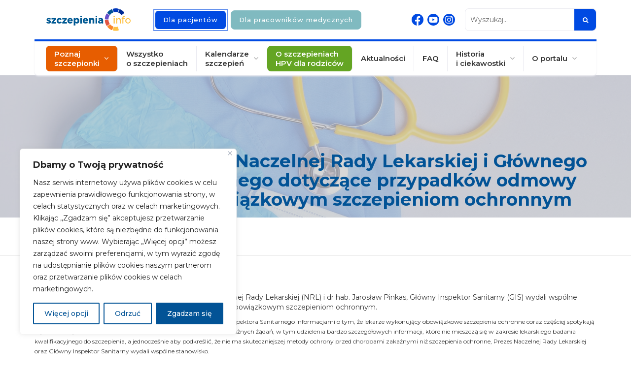

--- FILE ---
content_type: text/html; charset=UTF-8
request_url: https://szczepienia.pzh.gov.pl/stanowisko-prezesa-naczelnej-rady-lekarskiej-i-glownego-inspektora-sanitarnego-dotyczace-przypadkow-odmowy-poddania-sie-obowiazkowym-szczepieniom-ochronnym/?print-version
body_size: 35086
content:
<!DOCTYPE html>
<html lang="pl">

<head>
  <meta charset="utf-8">
  <meta name="robots" content="index">
  <title>Stanowisko Prezesa Naczelnej Rady Lekarskiej i Głównego Inspektora Sanitarnego dotyczące przypadków odmowy poddania się obowiązkowym szczepieniom ochronnym - Szczepienia.Info</title>
  <meta name="description" content="Wszystko na temat szczepienia: działania, bezpieczeństwo oraz harmonogram szczepień. Baza wiedzy oraz cennych porad." />
  <meta name="viewport" content="width=device-width,initial-scale=1">
  <meta name="google-site-verification" content="I4hvVH-bjAetZ62dk1HhL33_VEyCWl4toPdUt2bGeAc" />
    <!-- styles -->

  <link href="https://szczepienia.pzh.gov.pl/wp-content/themes/wpbootstrap/style.css?ver=1769825398" rel="stylesheet" async>
  <link href="https://szczepienia.pzh.gov.pl/wp-content/themes/wpbootstrap/style-ce.css?ver=1769825398" rel="stylesheet" async>
  <link href="https://szczepienia.pzh.gov.pl/wp-content/themes/wpbootstrap/overiddes/style.css?ver=1769825398" rel="stylesheet" async>
  <link href="https://szczepienia.pzh.gov.pl/wp-content/themes/wpbootstrap/overiddes/calendar-vc.css?ver=1769825398" rel="stylesheet" async>
  <link href="https://szczepienia.pzh.gov.pl/wp-content/themes/wpbootstrap/overiddes/shortcodes.css?ver=1769825398" rel="stylesheet" async>
  <link href="https://szczepienia.pzh.gov.pl/wp-content/themes/wpbootstrap/overiddes/rwd.css?ver=1769825398" rel="stylesheet" async>
  <link href="https://szczepienia.pzh.gov.pl/wp-content/themes/wpbootstrap/libs/font-awesome-4.7.0/css/font-awesome.min.css" rel="stylesheet" />
  <link href="https://szczepienia.pzh.gov.pl/wp-content/themes/wpbootstrap/libs/hover-min.css" rel="stylesheet" />
    <link href="https://szczepienia.pzh.gov.pl/wp-content/themes/wpbootstrap/libs/swiper-6/swiper.bundle.css" rel="stylesheet" />
  <link href="https://szczepienia.pzh.gov.pl/wp-content/themes/wpbootstrap/libs/tooltipster/tooltipster.bundle.min.css" rel="stylesheet" />
  <link href="https://szczepienia.pzh.gov.pl/wp-content/themes/wpbootstrap/libs/jquery-ui.min.css" rel="stylesheet" />
  <link href="https://szczepienia.pzh.gov.pl/wp-content/themes/wpbootstrap/libs/jquery.mCustomScrollbar.min.css" rel="stylesheet" />
  <style type="text/css">
    a[href="#"]:focus {
      outline: 2px solid #337ab7;
      outline-offset: 2px;
    }
  </style>
  <!-- Le HTML5 shim, for IE6-8 support of HTML5 elements -->
  <!--[if lt IE 9]>
 <script src="http://html5shim.googlecode.com/svn/trunk/html5.js"></script>
 <![endif]-->
    <meta name='robots' content='index, follow, max-image-preview:large, max-snippet:-1, max-video-preview:-1' />
	<style>img:is([sizes="auto" i], [sizes^="auto," i]) { contain-intrinsic-size: 3000px 1500px }</style>
	
	<!-- This site is optimized with the Yoast SEO plugin v26.4 - https://yoast.com/wordpress/plugins/seo/ -->
	<link rel="canonical" href="https://szczepienia.pzh.gov.pl/stanowisko-prezesa-naczelnej-rady-lekarskiej-i-glownego-inspektora-sanitarnego-dotyczace-przypadkow-odmowy-poddania-sie-obowiazkowym-szczepieniom-ochronnym/" />
	<meta property="og:locale" content="pl_PL" />
	<meta property="og:type" content="article" />
	<meta property="og:title" content="Stanowisko Prezesa Naczelnej Rady Lekarskiej i Głównego Inspektora Sanitarnego dotyczące przypadków odmowy poddania się obowiązkowym szczepieniom ochronnym" />
	<meta property="og:url" content="https://szczepienia.pzh.gov.pl/stanowisko-prezesa-naczelnej-rady-lekarskiej-i-glownego-inspektora-sanitarnego-dotyczace-przypadkow-odmowy-poddania-sie-obowiazkowym-szczepieniom-ochronnym/" />
	<meta property="og:site_name" content="Szczepienia.Info" />
	<meta property="article:publisher" content="https://www.facebook.com/Szczepienia.info" />
	<meta property="article:published_time" content="2020-01-25T11:12:21+00:00" />
	<meta property="article:modified_time" content="2023-06-02T14:01:23+00:00" />
	<meta property="og:image" content="https://szczepienia.pzh.gov.pl/wp-content/uploads/2019/12/AdobeStock_175798294.jpg" />
	<meta property="og:image:width" content="1900" />
	<meta property="og:image:height" content="1267" />
	<meta property="og:image:type" content="image/jpeg" />
	<meta name="author" content="Ewa Augustynowicz" />
	<meta name="twitter:card" content="summary_large_image" />
	<meta name="twitter:label1" content="Napisane przez" />
	<meta name="twitter:data1" content="Ewa Augustynowicz" />
	<script type="application/ld+json" class="yoast-schema-graph">{"@context":"https://schema.org","@graph":[{"@type":"Article","@id":"https://szczepienia.pzh.gov.pl/stanowisko-prezesa-naczelnej-rady-lekarskiej-i-glownego-inspektora-sanitarnego-dotyczace-przypadkow-odmowy-poddania-sie-obowiazkowym-szczepieniom-ochronnym/#article","isPartOf":{"@id":"https://szczepienia.pzh.gov.pl/stanowisko-prezesa-naczelnej-rady-lekarskiej-i-glownego-inspektora-sanitarnego-dotyczace-przypadkow-odmowy-poddania-sie-obowiazkowym-szczepieniom-ochronnym/"},"author":{"name":"Ewa Augustynowicz","@id":"https://szczepienia.pzh.gov.pl/#/schema/person/ba3ea572591d5366aa5b8be6ccec941c"},"headline":"Stanowisko Prezesa Naczelnej Rady Lekarskiej i Głównego Inspektora Sanitarnego dotyczące przypadków odmowy poddania się obowiązkowym szczepieniom ochronnym","datePublished":"2020-01-25T11:12:21+00:00","dateModified":"2023-06-02T14:01:23+00:00","mainEntityOfPage":{"@id":"https://szczepienia.pzh.gov.pl/stanowisko-prezesa-naczelnej-rady-lekarskiej-i-glownego-inspektora-sanitarnego-dotyczace-przypadkow-odmowy-poddania-sie-obowiazkowym-szczepieniom-ochronnym/"},"wordCount":21,"publisher":{"@id":"https://szczepienia.pzh.gov.pl/#organization"},"articleSection":["Dla lekarzy"],"inLanguage":"pl-PL"},{"@type":"WebPage","@id":"https://szczepienia.pzh.gov.pl/stanowisko-prezesa-naczelnej-rady-lekarskiej-i-glownego-inspektora-sanitarnego-dotyczace-przypadkow-odmowy-poddania-sie-obowiazkowym-szczepieniom-ochronnym/","url":"https://szczepienia.pzh.gov.pl/stanowisko-prezesa-naczelnej-rady-lekarskiej-i-glownego-inspektora-sanitarnego-dotyczace-przypadkow-odmowy-poddania-sie-obowiazkowym-szczepieniom-ochronnym/","name":"Stanowisko Prezesa Naczelnej Rady Lekarskiej i Głównego Inspektora Sanitarnego dotyczące przypadków odmowy poddania się obowiązkowym szczepieniom ochronnym - Szczepienia.Info","isPartOf":{"@id":"https://szczepienia.pzh.gov.pl/#website"},"datePublished":"2020-01-25T11:12:21+00:00","dateModified":"2023-06-02T14:01:23+00:00","inLanguage":"pl-PL","potentialAction":[{"@type":"ReadAction","target":["https://szczepienia.pzh.gov.pl/stanowisko-prezesa-naczelnej-rady-lekarskiej-i-glownego-inspektora-sanitarnego-dotyczace-przypadkow-odmowy-poddania-sie-obowiazkowym-szczepieniom-ochronnym/"]}]},{"@type":"WebSite","@id":"https://szczepienia.pzh.gov.pl/#website","url":"https://szczepienia.pzh.gov.pl/","name":"Szczepienia.Info","description":"Wszystko na temat szczepienia: działania, bezpieczeństwo oraz harmonogram szczepień. Baza wiedzy oraz cennych porad.","publisher":{"@id":"https://szczepienia.pzh.gov.pl/#organization"},"alternateName":"Szczepienia","potentialAction":[{"@type":"SearchAction","target":{"@type":"EntryPoint","urlTemplate":"https://szczepienia.pzh.gov.pl/?s={search_term_string}"},"query-input":{"@type":"PropertyValueSpecification","valueRequired":true,"valueName":"search_term_string"}}],"inLanguage":"pl-PL"},{"@type":"Organization","@id":"https://szczepienia.pzh.gov.pl/#organization","name":"Narodowy Instytut Zdrowia Publicznego Państwowy Zakład Higieny – Państwowy Instytut Badawczy","alternateName":"Szczepienia.info","url":"https://szczepienia.pzh.gov.pl/","logo":{"@type":"ImageObject","inLanguage":"pl-PL","@id":"https://szczepienia.pzh.gov.pl/#/schema/logo/image/","url":"https://szczepienia.pzh.gov.pl/wp-content/uploads/2023/12/logo-szczepienia-info.png","contentUrl":"https://szczepienia.pzh.gov.pl/wp-content/uploads/2023/12/logo-szczepienia-info.png","width":800,"height":800,"caption":"Narodowy Instytut Zdrowia Publicznego Państwowy Zakład Higieny – Państwowy Instytut Badawczy"},"image":{"@id":"https://szczepienia.pzh.gov.pl/#/schema/logo/image/"},"sameAs":["https://www.facebook.com/Szczepienia.info"]},{"@type":"Person","@id":"https://szczepienia.pzh.gov.pl/#/schema/person/ba3ea572591d5366aa5b8be6ccec941c","name":"Ewa Augustynowicz"}]}</script>
	<!-- / Yoast SEO plugin. -->


<link rel="alternate" type="application/rss+xml" title="Szczepienia.Info &raquo; Stanowisko Prezesa Naczelnej Rady Lekarskiej i Głównego Inspektora Sanitarnego dotyczące przypadków odmowy poddania się obowiązkowym szczepieniom ochronnym Kanał z komentarzami" href="https://szczepienia.pzh.gov.pl/stanowisko-prezesa-naczelnej-rady-lekarskiej-i-glownego-inspektora-sanitarnego-dotyczace-przypadkow-odmowy-poddania-sie-obowiazkowym-szczepieniom-ochronnym/feed/" />
		<style>
			.lazyload,
			.lazyloading {
				max-width: 100%;
			}
		</style>
				<!-- This site uses the Google Analytics by MonsterInsights plugin v9.11.1 - Using Analytics tracking - https://www.monsterinsights.com/ -->
							<script src="//www.googletagmanager.com/gtag/js?id=G-ERMS22SC32"  data-cfasync="false" data-wpfc-render="false" type="text/javascript" async></script>
			<script data-cfasync="false" data-wpfc-render="false" type="text/javascript">
				var mi_version = '9.11.1';
				var mi_track_user = true;
				var mi_no_track_reason = '';
								var MonsterInsightsDefaultLocations = {"page_location":"https:\/\/szczepienia.pzh.gov.pl\/stanowisko-prezesa-naczelnej-rady-lekarskiej-i-glownego-inspektora-sanitarnego-dotyczace-przypadkow-odmowy-poddania-sie-obowiazkowym-szczepieniom-ochronnym\/?print-version"};
								if ( typeof MonsterInsightsPrivacyGuardFilter === 'function' ) {
					var MonsterInsightsLocations = (typeof MonsterInsightsExcludeQuery === 'object') ? MonsterInsightsPrivacyGuardFilter( MonsterInsightsExcludeQuery ) : MonsterInsightsPrivacyGuardFilter( MonsterInsightsDefaultLocations );
				} else {
					var MonsterInsightsLocations = (typeof MonsterInsightsExcludeQuery === 'object') ? MonsterInsightsExcludeQuery : MonsterInsightsDefaultLocations;
				}

								var disableStrs = [
										'ga-disable-G-ERMS22SC32',
									];

				/* Function to detect opted out users */
				function __gtagTrackerIsOptedOut() {
					for (var index = 0; index < disableStrs.length; index++) {
						if (document.cookie.indexOf(disableStrs[index] + '=true') > -1) {
							return true;
						}
					}

					return false;
				}

				/* Disable tracking if the opt-out cookie exists. */
				if (__gtagTrackerIsOptedOut()) {
					for (var index = 0; index < disableStrs.length; index++) {
						window[disableStrs[index]] = true;
					}
				}

				/* Opt-out function */
				function __gtagTrackerOptout() {
					for (var index = 0; index < disableStrs.length; index++) {
						document.cookie = disableStrs[index] + '=true; expires=Thu, 31 Dec 2099 23:59:59 UTC; path=/';
						window[disableStrs[index]] = true;
					}
				}

				if ('undefined' === typeof gaOptout) {
					function gaOptout() {
						__gtagTrackerOptout();
					}
				}
								window.dataLayer = window.dataLayer || [];

				window.MonsterInsightsDualTracker = {
					helpers: {},
					trackers: {},
				};
				if (mi_track_user) {
					function __gtagDataLayer() {
						dataLayer.push(arguments);
					}

					function __gtagTracker(type, name, parameters) {
						if (!parameters) {
							parameters = {};
						}

						if (parameters.send_to) {
							__gtagDataLayer.apply(null, arguments);
							return;
						}

						if (type === 'event') {
														parameters.send_to = monsterinsights_frontend.v4_id;
							var hookName = name;
							if (typeof parameters['event_category'] !== 'undefined') {
								hookName = parameters['event_category'] + ':' + name;
							}

							if (typeof MonsterInsightsDualTracker.trackers[hookName] !== 'undefined') {
								MonsterInsightsDualTracker.trackers[hookName](parameters);
							} else {
								__gtagDataLayer('event', name, parameters);
							}
							
						} else {
							__gtagDataLayer.apply(null, arguments);
						}
					}

					__gtagTracker('js', new Date());
					__gtagTracker('set', {
						'developer_id.dZGIzZG': true,
											});
					if ( MonsterInsightsLocations.page_location ) {
						__gtagTracker('set', MonsterInsightsLocations);
					}
										__gtagTracker('config', 'G-ERMS22SC32', {"forceSSL":"true","link_attribution":"true"} );
										window.gtag = __gtagTracker;										(function () {
						/* https://developers.google.com/analytics/devguides/collection/analyticsjs/ */
						/* ga and __gaTracker compatibility shim. */
						var noopfn = function () {
							return null;
						};
						var newtracker = function () {
							return new Tracker();
						};
						var Tracker = function () {
							return null;
						};
						var p = Tracker.prototype;
						p.get = noopfn;
						p.set = noopfn;
						p.send = function () {
							var args = Array.prototype.slice.call(arguments);
							args.unshift('send');
							__gaTracker.apply(null, args);
						};
						var __gaTracker = function () {
							var len = arguments.length;
							if (len === 0) {
								return;
							}
							var f = arguments[len - 1];
							if (typeof f !== 'object' || f === null || typeof f.hitCallback !== 'function') {
								if ('send' === arguments[0]) {
									var hitConverted, hitObject = false, action;
									if ('event' === arguments[1]) {
										if ('undefined' !== typeof arguments[3]) {
											hitObject = {
												'eventAction': arguments[3],
												'eventCategory': arguments[2],
												'eventLabel': arguments[4],
												'value': arguments[5] ? arguments[5] : 1,
											}
										}
									}
									if ('pageview' === arguments[1]) {
										if ('undefined' !== typeof arguments[2]) {
											hitObject = {
												'eventAction': 'page_view',
												'page_path': arguments[2],
											}
										}
									}
									if (typeof arguments[2] === 'object') {
										hitObject = arguments[2];
									}
									if (typeof arguments[5] === 'object') {
										Object.assign(hitObject, arguments[5]);
									}
									if ('undefined' !== typeof arguments[1].hitType) {
										hitObject = arguments[1];
										if ('pageview' === hitObject.hitType) {
											hitObject.eventAction = 'page_view';
										}
									}
									if (hitObject) {
										action = 'timing' === arguments[1].hitType ? 'timing_complete' : hitObject.eventAction;
										hitConverted = mapArgs(hitObject);
										__gtagTracker('event', action, hitConverted);
									}
								}
								return;
							}

							function mapArgs(args) {
								var arg, hit = {};
								var gaMap = {
									'eventCategory': 'event_category',
									'eventAction': 'event_action',
									'eventLabel': 'event_label',
									'eventValue': 'event_value',
									'nonInteraction': 'non_interaction',
									'timingCategory': 'event_category',
									'timingVar': 'name',
									'timingValue': 'value',
									'timingLabel': 'event_label',
									'page': 'page_path',
									'location': 'page_location',
									'title': 'page_title',
									'referrer' : 'page_referrer',
								};
								for (arg in args) {
																		if (!(!args.hasOwnProperty(arg) || !gaMap.hasOwnProperty(arg))) {
										hit[gaMap[arg]] = args[arg];
									} else {
										hit[arg] = args[arg];
									}
								}
								return hit;
							}

							try {
								f.hitCallback();
							} catch (ex) {
							}
						};
						__gaTracker.create = newtracker;
						__gaTracker.getByName = newtracker;
						__gaTracker.getAll = function () {
							return [];
						};
						__gaTracker.remove = noopfn;
						__gaTracker.loaded = true;
						window['__gaTracker'] = __gaTracker;
					})();
									} else {
										console.log("");
					(function () {
						function __gtagTracker() {
							return null;
						}

						window['__gtagTracker'] = __gtagTracker;
						window['gtag'] = __gtagTracker;
					})();
									}
			</script>
							<!-- / Google Analytics by MonsterInsights -->
		<link rel='stylesheet' id='wp-block-library-css' href='https://szczepienia.pzh.gov.pl/wp-includes/css/dist/block-library/style.min.css' type='text/css' media='all' />
<style id='classic-theme-styles-inline-css' type='text/css'>
/*! This file is auto-generated */
.wp-block-button__link{color:#fff;background-color:#32373c;border-radius:9999px;box-shadow:none;text-decoration:none;padding:calc(.667em + 2px) calc(1.333em + 2px);font-size:1.125em}.wp-block-file__button{background:#32373c;color:#fff;text-decoration:none}
</style>
<style id='global-styles-inline-css' type='text/css'>
:root{--wp--preset--aspect-ratio--square: 1;--wp--preset--aspect-ratio--4-3: 4/3;--wp--preset--aspect-ratio--3-4: 3/4;--wp--preset--aspect-ratio--3-2: 3/2;--wp--preset--aspect-ratio--2-3: 2/3;--wp--preset--aspect-ratio--16-9: 16/9;--wp--preset--aspect-ratio--9-16: 9/16;--wp--preset--color--black: #000000;--wp--preset--color--cyan-bluish-gray: #abb8c3;--wp--preset--color--white: #ffffff;--wp--preset--color--pale-pink: #f78da7;--wp--preset--color--vivid-red: #cf2e2e;--wp--preset--color--luminous-vivid-orange: #ff6900;--wp--preset--color--luminous-vivid-amber: #fcb900;--wp--preset--color--light-green-cyan: #7bdcb5;--wp--preset--color--vivid-green-cyan: #00d084;--wp--preset--color--pale-cyan-blue: #8ed1fc;--wp--preset--color--vivid-cyan-blue: #0693e3;--wp--preset--color--vivid-purple: #9b51e0;--wp--preset--gradient--vivid-cyan-blue-to-vivid-purple: linear-gradient(135deg,rgba(6,147,227,1) 0%,rgb(155,81,224) 100%);--wp--preset--gradient--light-green-cyan-to-vivid-green-cyan: linear-gradient(135deg,rgb(122,220,180) 0%,rgb(0,208,130) 100%);--wp--preset--gradient--luminous-vivid-amber-to-luminous-vivid-orange: linear-gradient(135deg,rgba(252,185,0,1) 0%,rgba(255,105,0,1) 100%);--wp--preset--gradient--luminous-vivid-orange-to-vivid-red: linear-gradient(135deg,rgba(255,105,0,1) 0%,rgb(207,46,46) 100%);--wp--preset--gradient--very-light-gray-to-cyan-bluish-gray: linear-gradient(135deg,rgb(238,238,238) 0%,rgb(169,184,195) 100%);--wp--preset--gradient--cool-to-warm-spectrum: linear-gradient(135deg,rgb(74,234,220) 0%,rgb(151,120,209) 20%,rgb(207,42,186) 40%,rgb(238,44,130) 60%,rgb(251,105,98) 80%,rgb(254,248,76) 100%);--wp--preset--gradient--blush-light-purple: linear-gradient(135deg,rgb(255,206,236) 0%,rgb(152,150,240) 100%);--wp--preset--gradient--blush-bordeaux: linear-gradient(135deg,rgb(254,205,165) 0%,rgb(254,45,45) 50%,rgb(107,0,62) 100%);--wp--preset--gradient--luminous-dusk: linear-gradient(135deg,rgb(255,203,112) 0%,rgb(199,81,192) 50%,rgb(65,88,208) 100%);--wp--preset--gradient--pale-ocean: linear-gradient(135deg,rgb(255,245,203) 0%,rgb(182,227,212) 50%,rgb(51,167,181) 100%);--wp--preset--gradient--electric-grass: linear-gradient(135deg,rgb(202,248,128) 0%,rgb(113,206,126) 100%);--wp--preset--gradient--midnight: linear-gradient(135deg,rgb(2,3,129) 0%,rgb(40,116,252) 100%);--wp--preset--font-size--small: 13px;--wp--preset--font-size--medium: 20px;--wp--preset--font-size--large: 36px;--wp--preset--font-size--x-large: 42px;--wp--preset--spacing--20: 0.44rem;--wp--preset--spacing--30: 0.67rem;--wp--preset--spacing--40: 1rem;--wp--preset--spacing--50: 1.5rem;--wp--preset--spacing--60: 2.25rem;--wp--preset--spacing--70: 3.38rem;--wp--preset--spacing--80: 5.06rem;--wp--preset--shadow--natural: 6px 6px 9px rgba(0, 0, 0, 0.2);--wp--preset--shadow--deep: 12px 12px 50px rgba(0, 0, 0, 0.4);--wp--preset--shadow--sharp: 6px 6px 0px rgba(0, 0, 0, 0.2);--wp--preset--shadow--outlined: 6px 6px 0px -3px rgba(255, 255, 255, 1), 6px 6px rgba(0, 0, 0, 1);--wp--preset--shadow--crisp: 6px 6px 0px rgba(0, 0, 0, 1);}:where(.is-layout-flex){gap: 0.5em;}:where(.is-layout-grid){gap: 0.5em;}body .is-layout-flex{display: flex;}.is-layout-flex{flex-wrap: wrap;align-items: center;}.is-layout-flex > :is(*, div){margin: 0;}body .is-layout-grid{display: grid;}.is-layout-grid > :is(*, div){margin: 0;}:where(.wp-block-columns.is-layout-flex){gap: 2em;}:where(.wp-block-columns.is-layout-grid){gap: 2em;}:where(.wp-block-post-template.is-layout-flex){gap: 1.25em;}:where(.wp-block-post-template.is-layout-grid){gap: 1.25em;}.has-black-color{color: var(--wp--preset--color--black) !important;}.has-cyan-bluish-gray-color{color: var(--wp--preset--color--cyan-bluish-gray) !important;}.has-white-color{color: var(--wp--preset--color--white) !important;}.has-pale-pink-color{color: var(--wp--preset--color--pale-pink) !important;}.has-vivid-red-color{color: var(--wp--preset--color--vivid-red) !important;}.has-luminous-vivid-orange-color{color: var(--wp--preset--color--luminous-vivid-orange) !important;}.has-luminous-vivid-amber-color{color: var(--wp--preset--color--luminous-vivid-amber) !important;}.has-light-green-cyan-color{color: var(--wp--preset--color--light-green-cyan) !important;}.has-vivid-green-cyan-color{color: var(--wp--preset--color--vivid-green-cyan) !important;}.has-pale-cyan-blue-color{color: var(--wp--preset--color--pale-cyan-blue) !important;}.has-vivid-cyan-blue-color{color: var(--wp--preset--color--vivid-cyan-blue) !important;}.has-vivid-purple-color{color: var(--wp--preset--color--vivid-purple) !important;}.has-black-background-color{background-color: var(--wp--preset--color--black) !important;}.has-cyan-bluish-gray-background-color{background-color: var(--wp--preset--color--cyan-bluish-gray) !important;}.has-white-background-color{background-color: var(--wp--preset--color--white) !important;}.has-pale-pink-background-color{background-color: var(--wp--preset--color--pale-pink) !important;}.has-vivid-red-background-color{background-color: var(--wp--preset--color--vivid-red) !important;}.has-luminous-vivid-orange-background-color{background-color: var(--wp--preset--color--luminous-vivid-orange) !important;}.has-luminous-vivid-amber-background-color{background-color: var(--wp--preset--color--luminous-vivid-amber) !important;}.has-light-green-cyan-background-color{background-color: var(--wp--preset--color--light-green-cyan) !important;}.has-vivid-green-cyan-background-color{background-color: var(--wp--preset--color--vivid-green-cyan) !important;}.has-pale-cyan-blue-background-color{background-color: var(--wp--preset--color--pale-cyan-blue) !important;}.has-vivid-cyan-blue-background-color{background-color: var(--wp--preset--color--vivid-cyan-blue) !important;}.has-vivid-purple-background-color{background-color: var(--wp--preset--color--vivid-purple) !important;}.has-black-border-color{border-color: var(--wp--preset--color--black) !important;}.has-cyan-bluish-gray-border-color{border-color: var(--wp--preset--color--cyan-bluish-gray) !important;}.has-white-border-color{border-color: var(--wp--preset--color--white) !important;}.has-pale-pink-border-color{border-color: var(--wp--preset--color--pale-pink) !important;}.has-vivid-red-border-color{border-color: var(--wp--preset--color--vivid-red) !important;}.has-luminous-vivid-orange-border-color{border-color: var(--wp--preset--color--luminous-vivid-orange) !important;}.has-luminous-vivid-amber-border-color{border-color: var(--wp--preset--color--luminous-vivid-amber) !important;}.has-light-green-cyan-border-color{border-color: var(--wp--preset--color--light-green-cyan) !important;}.has-vivid-green-cyan-border-color{border-color: var(--wp--preset--color--vivid-green-cyan) !important;}.has-pale-cyan-blue-border-color{border-color: var(--wp--preset--color--pale-cyan-blue) !important;}.has-vivid-cyan-blue-border-color{border-color: var(--wp--preset--color--vivid-cyan-blue) !important;}.has-vivid-purple-border-color{border-color: var(--wp--preset--color--vivid-purple) !important;}.has-vivid-cyan-blue-to-vivid-purple-gradient-background{background: var(--wp--preset--gradient--vivid-cyan-blue-to-vivid-purple) !important;}.has-light-green-cyan-to-vivid-green-cyan-gradient-background{background: var(--wp--preset--gradient--light-green-cyan-to-vivid-green-cyan) !important;}.has-luminous-vivid-amber-to-luminous-vivid-orange-gradient-background{background: var(--wp--preset--gradient--luminous-vivid-amber-to-luminous-vivid-orange) !important;}.has-luminous-vivid-orange-to-vivid-red-gradient-background{background: var(--wp--preset--gradient--luminous-vivid-orange-to-vivid-red) !important;}.has-very-light-gray-to-cyan-bluish-gray-gradient-background{background: var(--wp--preset--gradient--very-light-gray-to-cyan-bluish-gray) !important;}.has-cool-to-warm-spectrum-gradient-background{background: var(--wp--preset--gradient--cool-to-warm-spectrum) !important;}.has-blush-light-purple-gradient-background{background: var(--wp--preset--gradient--blush-light-purple) !important;}.has-blush-bordeaux-gradient-background{background: var(--wp--preset--gradient--blush-bordeaux) !important;}.has-luminous-dusk-gradient-background{background: var(--wp--preset--gradient--luminous-dusk) !important;}.has-pale-ocean-gradient-background{background: var(--wp--preset--gradient--pale-ocean) !important;}.has-electric-grass-gradient-background{background: var(--wp--preset--gradient--electric-grass) !important;}.has-midnight-gradient-background{background: var(--wp--preset--gradient--midnight) !important;}.has-small-font-size{font-size: var(--wp--preset--font-size--small) !important;}.has-medium-font-size{font-size: var(--wp--preset--font-size--medium) !important;}.has-large-font-size{font-size: var(--wp--preset--font-size--large) !important;}.has-x-large-font-size{font-size: var(--wp--preset--font-size--x-large) !important;}
:where(.wp-block-post-template.is-layout-flex){gap: 1.25em;}:where(.wp-block-post-template.is-layout-grid){gap: 1.25em;}
:where(.wp-block-columns.is-layout-flex){gap: 2em;}:where(.wp-block-columns.is-layout-grid){gap: 2em;}
:root :where(.wp-block-pullquote){font-size: 1.5em;line-height: 1.6;}
</style>
<link rel='stylesheet' id='chained-css-css' href='https://szczepienia.pzh.gov.pl/wp-content/plugins/chained-quiz/css/main.css' type='text/css' media='all' />
<link rel='stylesheet' id='contact-form-7-css' href='https://szczepienia.pzh.gov.pl/wp-content/plugins/contact-form-7/includes/css/styles.css' type='text/css' media='all' />
<link rel='stylesheet' id='animate-css' href='https://szczepienia.pzh.gov.pl/wp-content/plugins/wp-quiz-2.0.6/assets/frontend/css/animate.css' type='text/css' media='all' />
<link rel='stylesheet' id='wp-quiz-css' href='https://szczepienia.pzh.gov.pl/wp-content/plugins/wp-quiz-2.0.6/assets/frontend/css/wp-quiz.css' type='text/css' media='all' />
<link rel='stylesheet' id='print-css' href='https://szczepienia.pzh.gov.pl/wp-content/themes/wpbootstrap/css/print.css' type='text/css' media='all' />
<link rel='stylesheet' id='newsletter-css' href='https://szczepienia.pzh.gov.pl/wp-content/plugins/newsletter/style.css' type='text/css' media='all' />
<script type="text/javascript" src="https://szczepienia.pzh.gov.pl/wp-includes/js/jquery/jquery.min.js" id="jquery-core-js"></script>
<script type="text/javascript" src="https://szczepienia.pzh.gov.pl/wp-includes/js/jquery/jquery-migrate.min.js" id="jquery-migrate-js"></script>
<script type="text/javascript" id="cookie-law-info-js-extra">
/* <![CDATA[ */
var _ckyConfig = {"_ipData":[],"_assetsURL":"https:\/\/szczepienia.pzh.gov.pl\/wp-content\/plugins\/cookie-law-info\/lite\/frontend\/images\/","_publicURL":"https:\/\/szczepienia.pzh.gov.pl","_expiry":"365","_categories":[{"name":"Niezb\u0119dne","slug":"necessary","isNecessary":true,"ccpaDoNotSell":true,"cookies":[{"cookieID":"cookieyes-consent","domain":"szczepienia.pzh.gov.pl","provider":""},{"cookieID":"PHPSESSID","domain":"szczepienia.pzh.gov.pl","provider":""},{"cookieID":"cookiesession1","domain":"szczepienia.pzh.gov.pl","provider":""}],"active":true,"defaultConsent":{"gdpr":true,"ccpa":true}},{"name":"Funkcjonalne","slug":"functional","isNecessary":false,"ccpaDoNotSell":true,"cookies":[],"active":true,"defaultConsent":{"gdpr":false,"ccpa":false}},{"name":"Analityczne","slug":"analytics","isNecessary":false,"ccpaDoNotSell":true,"cookies":[{"cookieID":"_ga, _ga_*","domain":".pzh.gov.pl","provider":""},{"cookieID":"_gid","domain":".pzh.gov.pl","provider":""},{"cookieID":"_gat","domain":".pzh.gov.pl","provider":""}],"active":true,"defaultConsent":{"gdpr":false,"ccpa":false}},{"name":"Wydajno\u015bciowe","slug":"performance","isNecessary":false,"ccpaDoNotSell":true,"cookies":[],"active":true,"defaultConsent":{"gdpr":false,"ccpa":false}},{"name":"Marketingowe\/reklamowe","slug":"advertisement","isNecessary":false,"ccpaDoNotSell":true,"cookies":[],"active":true,"defaultConsent":{"gdpr":false,"ccpa":false}}],"_activeLaw":"gdpr","_rootDomain":"","_block":"1","_showBanner":"1","_bannerConfig":{"settings":{"type":"box","position":"bottom-left","applicableLaw":"gdpr"},"behaviours":{"reloadBannerOnAccept":false,"loadAnalyticsByDefault":false,"animations":{"onLoad":"animate","onHide":"sticky"}},"config":{"revisitConsent":{"status":false,"tag":"revisit-consent","position":"bottom-left","meta":{"url":"#"},"styles":{"background-color":"#025396"},"elements":{"title":{"type":"text","tag":"revisit-consent-title","status":true,"styles":{"color":"#0056a7"}}}},"preferenceCenter":{"toggle":{"status":true,"tag":"detail-category-toggle","type":"toggle","states":{"active":{"styles":{"background-color":"#1863DC"}},"inactive":{"styles":{"background-color":"#D0D5D2"}}}}},"categoryPreview":{"status":false,"toggle":{"status":true,"tag":"detail-category-preview-toggle","type":"toggle","states":{"active":{"styles":{"background-color":"#1863DC"}},"inactive":{"styles":{"background-color":"#D0D5D2"}}}}},"videoPlaceholder":{"status":true,"styles":{"background-color":"#000000","border-color":"#000000","color":"#ffffff"}},"readMore":{"status":false,"tag":"readmore-button","type":"link","meta":{"noFollow":true,"newTab":true},"styles":{"color":"#025396","background-color":"transparent","border-color":"transparent"}},"auditTable":{"status":true},"optOption":{"status":true,"toggle":{"status":true,"tag":"optout-option-toggle","type":"toggle","states":{"active":{"styles":{"background-color":"#1863dc"}},"inactive":{"styles":{"background-color":"#FFFFFF"}}}}}}},"_version":"3.1.7","_logConsent":"1","_tags":[{"tag":"accept-button","styles":{"color":"#FFFFFF","background-color":"#025396","border-color":"#025396"}},{"tag":"reject-button","styles":{"color":"#025396","background-color":"transparent","border-color":"#025396"}},{"tag":"settings-button","styles":{"color":"#025396","background-color":"transparent","border-color":"#025396"}},{"tag":"readmore-button","styles":{"color":"#025396","background-color":"transparent","border-color":"transparent"}},{"tag":"donotsell-button","styles":{"color":"#1863DC","background-color":"transparent","border-color":"transparent"}},{"tag":"accept-button","styles":{"color":"#FFFFFF","background-color":"#025396","border-color":"#025396"}},{"tag":"revisit-consent","styles":{"background-color":"#025396"}}],"_shortCodes":[{"key":"cky_readmore","content":"<a href=\"#\" class=\"cky-policy\" aria-label=\"Czytaj wi\u0119cej\" target=\"_blank\" rel=\"noopener\" data-cky-tag=\"readmore-button\">Czytaj wi\u0119cej<\/a>","tag":"readmore-button","status":false,"attributes":{"rel":"nofollow","target":"_blank"}},{"key":"cky_show_desc","content":"<button class=\"cky-show-desc-btn\" data-cky-tag=\"show-desc-button\" aria-label=\"Poka\u017c wi\u0119cej\">Poka\u017c wi\u0119cej<\/button>","tag":"show-desc-button","status":true,"attributes":[]},{"key":"cky_hide_desc","content":"<button class=\"cky-show-desc-btn\" data-cky-tag=\"hide-desc-button\" aria-label=\"Poka\u017c mniej\">Poka\u017c mniej<\/button>","tag":"hide-desc-button","status":true,"attributes":[]},{"key":"cky_category_toggle_label","content":"[cky_{{status}}_category_label] [cky_preference_{{category_slug}}_title]","tag":"","status":true,"attributes":[]},{"key":"cky_enable_category_label","content":"W\u0142\u0105czy\u0107","tag":"","status":true,"attributes":[]},{"key":"cky_disable_category_label","content":"Wy\u0142\u0105czy\u0107","tag":"","status":true,"attributes":[]},{"key":"cky_video_placeholder","content":"<div class=\"video-placeholder-normal\" data-cky-tag=\"video-placeholder\" id=\"[UNIQUEID]\"><p class=\"video-placeholder-text-normal\" data-cky-tag=\"placeholder-title\">Prosimy o zaakceptowanie zgody na pliki cookie<\/p><\/div>","tag":"","status":true,"attributes":[]},{"key":"cky_enable_optout_label","content":"W\u0142\u0105czy\u0107","tag":"","status":true,"attributes":[]},{"key":"cky_disable_optout_label","content":"Wy\u0142\u0105czy\u0107","tag":"","status":true,"attributes":[]},{"key":"cky_optout_toggle_label","content":"[cky_{{status}}_optout_label] [cky_optout_option_title]","tag":"","status":true,"attributes":[]},{"key":"cky_optout_option_title","content":"Nie sprzedawaj i nie udost\u0119pniaj moich danych osobowych","tag":"","status":true,"attributes":[]},{"key":"cky_optout_close_label","content":"Blisko","tag":"","status":true,"attributes":[]}],"_rtl":"","_providersToBlock":[]};
var _ckyStyles = {"css":".cky-overlay{background: #000000; opacity: 0.4; position: fixed; top: 0; left: 0; width: 100%; height: 100%; z-index: 99999999;}.cky-hide{display: none;}.cky-btn-revisit-wrapper{display: flex; align-items: center; justify-content: center; background: #0056a7; width: 45px; height: 45px; border-radius: 50%; position: fixed; z-index: 999999; cursor: pointer;}.cky-revisit-bottom-left{bottom: 15px; left: 15px;}.cky-revisit-bottom-right{bottom: 15px; right: 15px;}.cky-btn-revisit-wrapper .cky-btn-revisit{display: flex; align-items: center; justify-content: center; background: none; border: none; cursor: pointer; position: relative; margin: 0; padding: 0;}.cky-btn-revisit-wrapper .cky-btn-revisit img{max-width: fit-content; margin: 0; height: 30px; width: 30px;}.cky-revisit-bottom-left:hover::before{content: attr(data-tooltip); position: absolute; background: #4e4b66; color: #ffffff; left: calc(100% + 7px); font-size: 12px; line-height: 16px; width: max-content; padding: 4px 8px; border-radius: 4px;}.cky-revisit-bottom-left:hover::after{position: absolute; content: \"\"; border: 5px solid transparent; left: calc(100% + 2px); border-left-width: 0; border-right-color: #4e4b66;}.cky-revisit-bottom-right:hover::before{content: attr(data-tooltip); position: absolute; background: #4e4b66; color: #ffffff; right: calc(100% + 7px); font-size: 12px; line-height: 16px; width: max-content; padding: 4px 8px; border-radius: 4px;}.cky-revisit-bottom-right:hover::after{position: absolute; content: \"\"; border: 5px solid transparent; right: calc(100% + 2px); border-right-width: 0; border-left-color: #4e4b66;}.cky-revisit-hide{display: none;}.cky-consent-container{position: fixed; width: 440px; box-sizing: border-box; z-index: 9999999; border-radius: 6px;}.cky-consent-container .cky-consent-bar{background: #ffffff; border: 1px solid; padding: 20px 26px; box-shadow: 0 -1px 10px 0 #acabab4d; border-radius: 6px;}.cky-box-bottom-left{bottom: 40px; left: 40px;}.cky-box-bottom-right{bottom: 40px; right: 40px;}.cky-box-top-left{top: 40px; left: 40px;}.cky-box-top-right{top: 40px; right: 40px;}.cky-custom-brand-logo-wrapper .cky-custom-brand-logo{width: 100px; height: auto; margin: 0 0 12px 0;}.cky-notice .cky-title{color: #212121; font-weight: 700; font-size: 18px; line-height: 24px; margin: 0 0 12px 0;}.cky-notice-des *,.cky-preference-content-wrapper *,.cky-accordion-header-des *,.cky-gpc-wrapper .cky-gpc-desc *{font-size: 14px;}.cky-notice-des{color: #212121; font-size: 14px; line-height: 24px; font-weight: 400;}.cky-notice-des img{height: 25px; width: 25px;}.cky-consent-bar .cky-notice-des p,.cky-gpc-wrapper .cky-gpc-desc p,.cky-preference-body-wrapper .cky-preference-content-wrapper p,.cky-accordion-header-wrapper .cky-accordion-header-des p,.cky-cookie-des-table li div:last-child p{color: inherit; margin-top: 0; overflow-wrap: break-word;}.cky-notice-des P:last-child,.cky-preference-content-wrapper p:last-child,.cky-cookie-des-table li div:last-child p:last-child,.cky-gpc-wrapper .cky-gpc-desc p:last-child{margin-bottom: 0;}.cky-notice-des a.cky-policy,.cky-notice-des button.cky-policy{font-size: 14px; color: #1863dc; white-space: nowrap; cursor: pointer; background: transparent; border: 1px solid; text-decoration: underline;}.cky-notice-des button.cky-policy{padding: 0;}.cky-notice-des a.cky-policy:focus-visible,.cky-notice-des button.cky-policy:focus-visible,.cky-preference-content-wrapper .cky-show-desc-btn:focus-visible,.cky-accordion-header .cky-accordion-btn:focus-visible,.cky-preference-header .cky-btn-close:focus-visible,.cky-switch input[type=\"checkbox\"]:focus-visible,.cky-footer-wrapper a:focus-visible,.cky-btn:focus-visible{outline: 2px solid #1863dc; outline-offset: 2px;}.cky-btn:focus:not(:focus-visible),.cky-accordion-header .cky-accordion-btn:focus:not(:focus-visible),.cky-preference-content-wrapper .cky-show-desc-btn:focus:not(:focus-visible),.cky-btn-revisit-wrapper .cky-btn-revisit:focus:not(:focus-visible),.cky-preference-header .cky-btn-close:focus:not(:focus-visible),.cky-consent-bar .cky-banner-btn-close:focus:not(:focus-visible){outline: 0;}button.cky-show-desc-btn:not(:hover):not(:active){color: #1863dc; background: transparent;}button.cky-accordion-btn:not(:hover):not(:active),button.cky-banner-btn-close:not(:hover):not(:active),button.cky-btn-revisit:not(:hover):not(:active),button.cky-btn-close:not(:hover):not(:active){background: transparent;}.cky-consent-bar button:hover,.cky-modal.cky-modal-open button:hover,.cky-consent-bar button:focus,.cky-modal.cky-modal-open button:focus{text-decoration: none;}.cky-notice-btn-wrapper{display: flex; justify-content: flex-start; align-items: center; flex-wrap: wrap; margin-top: 16px;}.cky-notice-btn-wrapper .cky-btn{text-shadow: none; box-shadow: none;}.cky-btn{flex: auto; max-width: 100%; font-size: 14px; font-family: inherit; line-height: 24px; padding: 8px; font-weight: 500; margin: 0 8px 0 0; border-radius: 2px; cursor: pointer; text-align: center; text-transform: none; min-height: 0;}.cky-btn:hover{opacity: 0.8;}.cky-btn-customize{color: #1863dc; background: transparent; border: 2px solid #1863dc;}.cky-btn-reject{color: #1863dc; background: transparent; border: 2px solid #1863dc;}.cky-btn-accept{background: #1863dc; color: #ffffff; border: 2px solid #1863dc;}.cky-btn:last-child{margin-right: 0;}@media (max-width: 576px){.cky-box-bottom-left{bottom: 0; left: 0;}.cky-box-bottom-right{bottom: 0; right: 0;}.cky-box-top-left{top: 0; left: 0;}.cky-box-top-right{top: 0; right: 0;}}@media (max-width: 440px){.cky-box-bottom-left, .cky-box-bottom-right, .cky-box-top-left, .cky-box-top-right{width: 100%; max-width: 100%;}.cky-consent-container .cky-consent-bar{padding: 20px 0;}.cky-custom-brand-logo-wrapper, .cky-notice .cky-title, .cky-notice-des, .cky-notice-btn-wrapper{padding: 0 24px;}.cky-notice-des{max-height: 40vh; overflow-y: scroll;}.cky-notice-btn-wrapper{flex-direction: column; margin-top: 0;}.cky-btn{width: 100%; margin: 10px 0 0 0;}.cky-notice-btn-wrapper .cky-btn-customize{order: 2;}.cky-notice-btn-wrapper .cky-btn-reject{order: 3;}.cky-notice-btn-wrapper .cky-btn-accept{order: 1; margin-top: 16px;}}@media (max-width: 352px){.cky-notice .cky-title{font-size: 16px;}.cky-notice-des *{font-size: 12px;}.cky-notice-des, .cky-btn{font-size: 12px;}}.cky-modal.cky-modal-open{display: flex; visibility: visible; -webkit-transform: translate(-50%, -50%); -moz-transform: translate(-50%, -50%); -ms-transform: translate(-50%, -50%); -o-transform: translate(-50%, -50%); transform: translate(-50%, -50%); top: 50%; left: 50%; transition: all 1s ease;}.cky-modal{box-shadow: 0 32px 68px rgba(0, 0, 0, 0.3); margin: 0 auto; position: fixed; max-width: 100%; background: #ffffff; top: 50%; box-sizing: border-box; border-radius: 6px; z-index: 999999999; color: #212121; -webkit-transform: translate(-50%, 100%); -moz-transform: translate(-50%, 100%); -ms-transform: translate(-50%, 100%); -o-transform: translate(-50%, 100%); transform: translate(-50%, 100%); visibility: hidden; transition: all 0s ease;}.cky-preference-center{max-height: 79vh; overflow: hidden; width: 845px; overflow: hidden; flex: 1 1 0; display: flex; flex-direction: column; border-radius: 6px;}.cky-preference-header{display: flex; align-items: center; justify-content: space-between; padding: 22px 24px; border-bottom: 1px solid;}.cky-preference-header .cky-preference-title{font-size: 18px; font-weight: 700; line-height: 24px;}.cky-preference-header .cky-btn-close{margin: 0; cursor: pointer; vertical-align: middle; padding: 0; background: none; border: none; width: auto; height: auto; min-height: 0; line-height: 0; text-shadow: none; box-shadow: none;}.cky-preference-header .cky-btn-close img{margin: 0; height: 10px; width: 10px;}.cky-preference-body-wrapper{padding: 0 24px; flex: 1; overflow: auto; box-sizing: border-box;}.cky-preference-content-wrapper,.cky-gpc-wrapper .cky-gpc-desc{font-size: 14px; line-height: 24px; font-weight: 400; padding: 12px 0;}.cky-preference-content-wrapper{border-bottom: 1px solid;}.cky-preference-content-wrapper img{height: 25px; width: 25px;}.cky-preference-content-wrapper .cky-show-desc-btn{font-size: 14px; font-family: inherit; color: #1863dc; text-decoration: none; line-height: 24px; padding: 0; margin: 0; white-space: nowrap; cursor: pointer; background: transparent; border-color: transparent; text-transform: none; min-height: 0; text-shadow: none; box-shadow: none;}.cky-accordion-wrapper{margin-bottom: 10px;}.cky-accordion{border-bottom: 1px solid;}.cky-accordion:last-child{border-bottom: none;}.cky-accordion .cky-accordion-item{display: flex; margin-top: 10px;}.cky-accordion .cky-accordion-body{display: none;}.cky-accordion.cky-accordion-active .cky-accordion-body{display: block; padding: 0 22px; margin-bottom: 16px;}.cky-accordion-header-wrapper{cursor: pointer; width: 100%;}.cky-accordion-item .cky-accordion-header{display: flex; justify-content: space-between; align-items: center;}.cky-accordion-header .cky-accordion-btn{font-size: 16px; font-family: inherit; color: #212121; line-height: 24px; background: none; border: none; font-weight: 700; padding: 0; margin: 0; cursor: pointer; text-transform: none; min-height: 0; text-shadow: none; box-shadow: none;}.cky-accordion-header .cky-always-active{color: #008000; font-weight: 600; line-height: 24px; font-size: 14px;}.cky-accordion-header-des{font-size: 14px; line-height: 24px; margin: 10px 0 16px 0;}.cky-accordion-chevron{margin-right: 22px; position: relative; cursor: pointer;}.cky-accordion-chevron-hide{display: none;}.cky-accordion .cky-accordion-chevron i::before{content: \"\"; position: absolute; border-right: 1.4px solid; border-bottom: 1.4px solid; border-color: inherit; height: 6px; width: 6px; -webkit-transform: rotate(-45deg); -moz-transform: rotate(-45deg); -ms-transform: rotate(-45deg); -o-transform: rotate(-45deg); transform: rotate(-45deg); transition: all 0.2s ease-in-out; top: 8px;}.cky-accordion.cky-accordion-active .cky-accordion-chevron i::before{-webkit-transform: rotate(45deg); -moz-transform: rotate(45deg); -ms-transform: rotate(45deg); -o-transform: rotate(45deg); transform: rotate(45deg);}.cky-audit-table{background: #f4f4f4; border-radius: 6px;}.cky-audit-table .cky-empty-cookies-text{color: inherit; font-size: 12px; line-height: 24px; margin: 0; padding: 10px;}.cky-audit-table .cky-cookie-des-table{font-size: 12px; line-height: 24px; font-weight: normal; padding: 15px 10px; border-bottom: 1px solid; border-bottom-color: inherit; margin: 0;}.cky-audit-table .cky-cookie-des-table:last-child{border-bottom: none;}.cky-audit-table .cky-cookie-des-table li{list-style-type: none; display: flex; padding: 3px 0;}.cky-audit-table .cky-cookie-des-table li:first-child{padding-top: 0;}.cky-cookie-des-table li div:first-child{width: 100px; font-weight: 600; word-break: break-word; word-wrap: break-word;}.cky-cookie-des-table li div:last-child{flex: 1; word-break: break-word; word-wrap: break-word; margin-left: 8px;}.cky-footer-shadow{display: block; width: 100%; height: 40px; background: linear-gradient(180deg, rgba(255, 255, 255, 0) 0%, #ffffff 100%); position: absolute; bottom: calc(100% - 1px);}.cky-footer-wrapper{position: relative;}.cky-prefrence-btn-wrapper{display: flex; flex-wrap: wrap; align-items: center; justify-content: center; padding: 22px 24px; border-top: 1px solid;}.cky-prefrence-btn-wrapper .cky-btn{flex: auto; max-width: 100%; text-shadow: none; box-shadow: none;}.cky-btn-preferences{color: #1863dc; background: transparent; border: 2px solid #1863dc;}.cky-preference-header,.cky-preference-body-wrapper,.cky-preference-content-wrapper,.cky-accordion-wrapper,.cky-accordion,.cky-accordion-wrapper,.cky-footer-wrapper,.cky-prefrence-btn-wrapper{border-color: inherit;}@media (max-width: 845px){.cky-modal{max-width: calc(100% - 16px);}}@media (max-width: 576px){.cky-modal{max-width: 100%;}.cky-preference-center{max-height: 100vh;}.cky-prefrence-btn-wrapper{flex-direction: column;}.cky-accordion.cky-accordion-active .cky-accordion-body{padding-right: 0;}.cky-prefrence-btn-wrapper .cky-btn{width: 100%; margin: 10px 0 0 0;}.cky-prefrence-btn-wrapper .cky-btn-reject{order: 3;}.cky-prefrence-btn-wrapper .cky-btn-accept{order: 1; margin-top: 0;}.cky-prefrence-btn-wrapper .cky-btn-preferences{order: 2;}}@media (max-width: 425px){.cky-accordion-chevron{margin-right: 15px;}.cky-notice-btn-wrapper{margin-top: 0;}.cky-accordion.cky-accordion-active .cky-accordion-body{padding: 0 15px;}}@media (max-width: 352px){.cky-preference-header .cky-preference-title{font-size: 16px;}.cky-preference-header{padding: 16px 24px;}.cky-preference-content-wrapper *, .cky-accordion-header-des *{font-size: 12px;}.cky-preference-content-wrapper, .cky-preference-content-wrapper .cky-show-more, .cky-accordion-header .cky-always-active, .cky-accordion-header-des, .cky-preference-content-wrapper .cky-show-desc-btn, .cky-notice-des a.cky-policy{font-size: 12px;}.cky-accordion-header .cky-accordion-btn{font-size: 14px;}}.cky-switch{display: flex;}.cky-switch input[type=\"checkbox\"]{position: relative; width: 44px; height: 24px; margin: 0; background: #d0d5d2; -webkit-appearance: none; border-radius: 50px; cursor: pointer; outline: 0; border: none; top: 0;}.cky-switch input[type=\"checkbox\"]:checked{background: #1863dc;}.cky-switch input[type=\"checkbox\"]:before{position: absolute; content: \"\"; height: 20px; width: 20px; left: 2px; bottom: 2px; border-radius: 50%; background-color: white; -webkit-transition: 0.4s; transition: 0.4s; margin: 0;}.cky-switch input[type=\"checkbox\"]:after{display: none;}.cky-switch input[type=\"checkbox\"]:checked:before{-webkit-transform: translateX(20px); -ms-transform: translateX(20px); transform: translateX(20px);}@media (max-width: 425px){.cky-switch input[type=\"checkbox\"]{width: 38px; height: 21px;}.cky-switch input[type=\"checkbox\"]:before{height: 17px; width: 17px;}.cky-switch input[type=\"checkbox\"]:checked:before{-webkit-transform: translateX(17px); -ms-transform: translateX(17px); transform: translateX(17px);}}.cky-consent-bar .cky-banner-btn-close{position: absolute; right: 9px; top: 5px; background: none; border: none; cursor: pointer; padding: 0; margin: 0; min-height: 0; line-height: 0; height: auto; width: auto; text-shadow: none; box-shadow: none;}.cky-consent-bar .cky-banner-btn-close img{height: 9px; width: 9px; margin: 0;}.cky-notice-group{font-size: 14px; line-height: 24px; font-weight: 400; color: #212121;}.cky-notice-btn-wrapper .cky-btn-do-not-sell{font-size: 14px; line-height: 24px; padding: 6px 0; margin: 0; font-weight: 500; background: none; border-radius: 2px; border: none; cursor: pointer; text-align: left; color: #1863dc; background: transparent; border-color: transparent; box-shadow: none; text-shadow: none;}.cky-consent-bar .cky-banner-btn-close:focus-visible,.cky-notice-btn-wrapper .cky-btn-do-not-sell:focus-visible,.cky-opt-out-btn-wrapper .cky-btn:focus-visible,.cky-opt-out-checkbox-wrapper input[type=\"checkbox\"].cky-opt-out-checkbox:focus-visible{outline: 2px solid #1863dc; outline-offset: 2px;}@media (max-width: 440px){.cky-consent-container{width: 100%;}}@media (max-width: 352px){.cky-notice-des a.cky-policy, .cky-notice-btn-wrapper .cky-btn-do-not-sell{font-size: 12px;}}.cky-opt-out-wrapper{padding: 12px 0;}.cky-opt-out-wrapper .cky-opt-out-checkbox-wrapper{display: flex; align-items: center;}.cky-opt-out-checkbox-wrapper .cky-opt-out-checkbox-label{font-size: 16px; font-weight: 700; line-height: 24px; margin: 0 0 0 12px; cursor: pointer;}.cky-opt-out-checkbox-wrapper input[type=\"checkbox\"].cky-opt-out-checkbox{background-color: #ffffff; border: 1px solid black; width: 20px; height: 18.5px; margin: 0; -webkit-appearance: none; position: relative; display: flex; align-items: center; justify-content: center; border-radius: 2px; cursor: pointer;}.cky-opt-out-checkbox-wrapper input[type=\"checkbox\"].cky-opt-out-checkbox:checked{background-color: #1863dc; border: none;}.cky-opt-out-checkbox-wrapper input[type=\"checkbox\"].cky-opt-out-checkbox:checked::after{left: 6px; bottom: 4px; width: 7px; height: 13px; border: solid #ffffff; border-width: 0 3px 3px 0; border-radius: 2px; -webkit-transform: rotate(45deg); -ms-transform: rotate(45deg); transform: rotate(45deg); content: \"\"; position: absolute; box-sizing: border-box;}.cky-opt-out-checkbox-wrapper.cky-disabled .cky-opt-out-checkbox-label,.cky-opt-out-checkbox-wrapper.cky-disabled input[type=\"checkbox\"].cky-opt-out-checkbox{cursor: no-drop;}.cky-gpc-wrapper{margin: 0 0 0 32px;}.cky-footer-wrapper .cky-opt-out-btn-wrapper{display: flex; flex-wrap: wrap; align-items: center; justify-content: center; padding: 22px 24px;}.cky-opt-out-btn-wrapper .cky-btn{flex: auto; max-width: 100%; text-shadow: none; box-shadow: none;}.cky-opt-out-btn-wrapper .cky-btn-cancel{border: 1px solid #dedfe0; background: transparent; color: #858585;}.cky-opt-out-btn-wrapper .cky-btn-confirm{background: #1863dc; color: #ffffff; border: 1px solid #1863dc;}@media (max-width: 352px){.cky-opt-out-checkbox-wrapper .cky-opt-out-checkbox-label{font-size: 14px;}.cky-gpc-wrapper .cky-gpc-desc, .cky-gpc-wrapper .cky-gpc-desc *{font-size: 12px;}.cky-opt-out-checkbox-wrapper input[type=\"checkbox\"].cky-opt-out-checkbox{width: 16px; height: 16px;}.cky-opt-out-checkbox-wrapper input[type=\"checkbox\"].cky-opt-out-checkbox:checked::after{left: 5px; bottom: 4px; width: 3px; height: 9px;}.cky-gpc-wrapper{margin: 0 0 0 28px;}}.video-placeholder-youtube{background-size: 100% 100%; background-position: center; background-repeat: no-repeat; background-color: #b2b0b059; position: relative; display: flex; align-items: center; justify-content: center; max-width: 100%;}.video-placeholder-text-youtube{text-align: center; align-items: center; padding: 10px 16px; background-color: #000000cc; color: #ffffff; border: 1px solid; border-radius: 2px; cursor: pointer;}.video-placeholder-normal{background-image: url(\"\/wp-content\/plugins\/cookie-law-info\/lite\/frontend\/images\/placeholder.svg\"); background-size: 80px; background-position: center; background-repeat: no-repeat; background-color: #b2b0b059; position: relative; display: flex; align-items: flex-end; justify-content: center; max-width: 100%;}.video-placeholder-text-normal{align-items: center; padding: 10px 16px; text-align: center; border: 1px solid; border-radius: 2px; cursor: pointer;}.cky-rtl{direction: rtl; text-align: right;}.cky-rtl .cky-banner-btn-close{left: 9px; right: auto;}.cky-rtl .cky-notice-btn-wrapper .cky-btn:last-child{margin-right: 8px;}.cky-rtl .cky-notice-btn-wrapper .cky-btn:first-child{margin-right: 0;}.cky-rtl .cky-notice-btn-wrapper{margin-left: 0; margin-right: 15px;}.cky-rtl .cky-prefrence-btn-wrapper .cky-btn{margin-right: 8px;}.cky-rtl .cky-prefrence-btn-wrapper .cky-btn:first-child{margin-right: 0;}.cky-rtl .cky-accordion .cky-accordion-chevron i::before{border: none; border-left: 1.4px solid; border-top: 1.4px solid; left: 12px;}.cky-rtl .cky-accordion.cky-accordion-active .cky-accordion-chevron i::before{-webkit-transform: rotate(-135deg); -moz-transform: rotate(-135deg); -ms-transform: rotate(-135deg); -o-transform: rotate(-135deg); transform: rotate(-135deg);}@media (max-width: 768px){.cky-rtl .cky-notice-btn-wrapper{margin-right: 0;}}@media (max-width: 576px){.cky-rtl .cky-notice-btn-wrapper .cky-btn:last-child{margin-right: 0;}.cky-rtl .cky-prefrence-btn-wrapper .cky-btn{margin-right: 0;}.cky-rtl .cky-accordion.cky-accordion-active .cky-accordion-body{padding: 0 22px 0 0;}}@media (max-width: 425px){.cky-rtl .cky-accordion.cky-accordion-active .cky-accordion-body{padding: 0 15px 0 0;}}.cky-rtl .cky-opt-out-btn-wrapper .cky-btn{margin-right: 12px;}.cky-rtl .cky-opt-out-btn-wrapper .cky-btn:first-child{margin-right: 0;}.cky-rtl .cky-opt-out-checkbox-wrapper .cky-opt-out-checkbox-label{margin: 0 12px 0 0;}"};
/* ]]> */
</script>
<script type="text/javascript" src="https://szczepienia.pzh.gov.pl/wp-content/plugins/cookie-law-info/lite/frontend/js/script.min.js" id="cookie-law-info-js"></script>
<script type="text/javascript" src="https://szczepienia.pzh.gov.pl/wp-content/plugins/google-analytics-for-wordpress/assets/js/frontend-gtag.min.js" id="monsterinsights-frontend-script-js" async="async" data-wp-strategy="async"></script>
<script data-cfasync="false" data-wpfc-render="false" type="text/javascript" id='monsterinsights-frontend-script-js-extra'>/* <![CDATA[ */
var monsterinsights_frontend = {"js_events_tracking":"true","download_extensions":"doc,pdf,ppt,zip,xls,docx,pptx,xlsx","inbound_paths":"[{\"path\":\"\\\/go\\\/\",\"label\":\"affiliate\"},{\"path\":\"\\\/recommend\\\/\",\"label\":\"affiliate\"}]","home_url":"https:\/\/szczepienia.pzh.gov.pl","hash_tracking":"false","v4_id":"G-ERMS22SC32"};/* ]]> */
</script>
<script type="text/javascript" id="chained-common-js-extra">
/* <![CDATA[ */
var chained_i18n = {"please_answer":"Please answer the question","please_provide_email":"Please provide valid email address","complete_text_captcha":"You need to answer the verification question","dont_autoscroll":"1"};
/* ]]> */
</script>
<script type="text/javascript" src="https://szczepienia.pzh.gov.pl/wp-content/plugins/chained-quiz/js/common.js" id="chained-common-js"></script>
<script type="text/javascript" id="newsletter-script-js-extra">
/* <![CDATA[ */
var ajax = {"url":"https:\/\/szczepienia.pzh.gov.pl\/wp-admin\/admin-ajax.php","ajax_nonce":"3c69b0937f","assets_url":"https:\/\/szczepienia.pzh.gov.pl\/wp-content\/themes\/wpbootstrap"};
/* ]]> */
</script>
<script type="text/javascript" src="https://szczepienia.pzh.gov.pl/wp-content/themes/wpbootstrap/js/newsletter.js" id="newsletter-script-js"></script>
<link rel="https://api.w.org/" href="https://szczepienia.pzh.gov.pl/wp-json/" /><link rel="alternate" title="JSON" type="application/json" href="https://szczepienia.pzh.gov.pl/wp-json/wp/v2/posts/7869" /><link rel="EditURI" type="application/rsd+xml" title="RSD" href="https://szczepienia.pzh.gov.pl/xmlrpc.php?rsd" />
<link rel='shortlink' href='https://szczepienia.pzh.gov.pl/?p=7869' />
<link rel="alternate" title="oEmbed (JSON)" type="application/json+oembed" href="https://szczepienia.pzh.gov.pl/wp-json/oembed/1.0/embed?url=https%3A%2F%2Fszczepienia.pzh.gov.pl%2Fstanowisko-prezesa-naczelnej-rady-lekarskiej-i-glownego-inspektora-sanitarnego-dotyczace-przypadkow-odmowy-poddania-sie-obowiazkowym-szczepieniom-ochronnym%2F" />
<link rel="alternate" title="oEmbed (XML)" type="text/xml+oembed" href="https://szczepienia.pzh.gov.pl/wp-json/oembed/1.0/embed?url=https%3A%2F%2Fszczepienia.pzh.gov.pl%2Fstanowisko-prezesa-naczelnej-rady-lekarskiej-i-glownego-inspektora-sanitarnego-dotyczace-przypadkow-odmowy-poddania-sie-obowiazkowym-szczepieniom-ochronnym%2F&#038;format=xml" />
<style id="cky-style-inline">[data-cky-tag]{visibility:hidden;}</style><!-- start Simple Custom CSS and JS -->
<style type="text/css">
.table-content td.active.first:not(.last) > div {
	border-top-right-radius: 0px !important;
	border-bottom-right-radius: 0px !important;
}

.table-content td.active.last:not(.first) > div {
	border-top-left-radius: 0px !important;
	border-bottom-left-radius: 0px !important;
}

.table-content td.active.first + td.active:not(.first, .last) > div {
	border-radius: 0px !important;
} 


td.active:not(.first, .last) > div {
	border-radius: 0px !important;
}
</style>
<!-- end Simple Custom CSS and JS -->
<!-- start Simple Custom CSS and JS -->
<style type="text/css">
.modules .table-of-contents:not(:has(.links h3))  {
	display: none !important;
}

.header > div .menu-container #menu.doctors-menu > ul > li:first-child > .submenu li:nth-child(2) {
	background-color: #025396 !important;
	color: #fff !important;
}

.header > div .menu-container #menu.doctors-menu > ul > li:first-child > .submenu li:nth-child(3) {
	background-color: #f9873a !important;
	color: #fff !important;
}

.header > div .menu-container #menu.doctors-menu > ul > li:first-child > .submenu li:nth-child(4) {
	background-color: #025396;
	color: #025396 !important;
}

.header > div .menu-container #menu.doctors-menu > ul > li:first-child > .submenu li:nth-child(5) {
	background-color: #fda5b5 !important;
	color: #fff !important;
}

.mobile-logo a span {
	display: none !mportant;
	visibility: hidden !important;
}

.header > div .search-container .search-bar {
	z-index: 99999;
}


.hide-element {
	display: none !important;
}

.tooltipster-show {
	max-width: 900px !important;
}

@media screen and (min-width: 992px) {
	.tooltipster-show {
		white-space: nowrap !important;
	}
}
}</style>
<!-- end Simple Custom CSS and JS -->
		<script>
			document.documentElement.className = document.documentElement.className.replace('no-js', 'js');
		</script>
				<style>
			.no-js img.lazyload {
				display: none;
			}

			figure.wp-block-image img.lazyloading {
				min-width: 150px;
			}

			.lazyload,
			.lazyloading {
				--smush-placeholder-width: 100px;
				--smush-placeholder-aspect-ratio: 1/1;
				width: var(--smush-image-width, var(--smush-placeholder-width)) !important;
				aspect-ratio: var(--smush-image-aspect-ratio, var(--smush-placeholder-aspect-ratio)) !important;
			}

						.lazyload, .lazyloading {
				opacity: 0;
			}

			.lazyloaded {
				opacity: 1;
				transition: opacity 400ms;
				transition-delay: 0ms;
			}

					</style>
		<link rel="icon" href="https://szczepienia.pzh.gov.pl/wp-content/uploads/2017/08/favicon-128.png" sizes="32x32" />
<link rel="icon" href="https://szczepienia.pzh.gov.pl/wp-content/uploads/2017/08/favicon-128.png" sizes="192x192" />
<link rel="apple-touch-icon" href="https://szczepienia.pzh.gov.pl/wp-content/uploads/2017/08/favicon-128.png" />
<meta name="msapplication-TileImage" content="https://szczepienia.pzh.gov.pl/wp-content/uploads/2017/08/favicon-128.png" />

  <script src="https://szczepienia.pzh.gov.pl/wp-content/themes/wpbootstrap/libs/imagesLoaded.min.js" type="text/javascript"></script>
  <script src="https://szczepienia.pzh.gov.pl/wp-content/themes/wpbootstrap/libs/isInViewport.min.js" type="text/javascript"></script>
  <script src="https://szczepienia.pzh.gov.pl/wp-content/themes/wpbootstrap/libs/jquery.min.js" type="text/javascript"></script>
  <script src="https://szczepienia.pzh.gov.pl/wp-content/themes/wpbootstrap/libs/jquery-ui.min.js" type="text/javascript"></script>
  <script src="https://szczepienia.pzh.gov.pl/wp-content/themes/wpbootstrap/libs/jquery.ui.touch-punch.min.js" type="text/javascript"></script>
  <script src="https://szczepienia.pzh.gov.pl/wp-content/themes/wpbootstrap/libs/jquery.ui.datepicker-pl.js" type="text/javascript"></script>
  <script src="https://szczepienia.pzh.gov.pl/wp-content/themes/wpbootstrap/bootstrap/js/bootstrap.min.js" type="text/javascript"></script>
  <script src="https://szczepienia.pzh.gov.pl/wp-content/themes/wpbootstrap/libs/swiper-6/swiper.min.js" type="text/javascript"></script>
  <script src="https://szczepienia.pzh.gov.pl/wp-content/themes/wpbootstrap/libs/tooltipster/tooltipster.bundle.min.js" type="text/javascript"></script>
  <script src="https://szczepienia.pzh.gov.pl/wp-content/themes/wpbootstrap/libs/jquery.mCustomScrollbar.concat.min.js" type="text/javascript"></script>
  <script src="https://szczepienia.pzh.gov.pl/wp-content/themes/wpbootstrap/js/global.min.js?ver=1769825398" type="text/javascript"></script>
  <script src="https://szczepienia.pzh.gov.pl/wp-content/themes/wpbootstrap/js/bootstrap-menu.js?ver=1769825398" type="text/javascript"></script>
  <style>
    @media screen {
      html {
        margin-top: 0px !important;
      }
    }

    @media screen and (max-width: 782px) {
      html {
        margin-top: 0px !important;
      }
    }
  </style>
  <script>
    (function(i, s, o, g, r, a, m) {
      i['GoogleAnalyticsObject'] = r;
      i[r] = i[r] || function() {
        (i[r].q = i[r].q || []).push(arguments)
      }, i[r].l = 1 * new Date();
      a = s.createElement(o),
        m = s.getElementsByTagName(o)[0];
      a.async = 1;
      a.src = g;
      m.parentNode.insertBefore(a, m)
    })(window, document, 'script', 'https://www.google-analytics.com/analytics.js', 'ga');

    ga('create', 'UA-98802745-1', 'auto');
    ga('send', 'pageview');
  </script>
</head>



<body class="wp-singular post-template-default single single-post postid-7869 single-format-standard wp-theme-wpbootstrap print-version">
    <script>
    (function() {
      var s = document.createElement("script");
      s.setAttribute("data-account", "W6bYnLa0dU");
      s.setAttribute("src", "https://cdn.userway.org/widget.js");
      document.body.appendChild(s);
    })();
  </script>

  <script>
    (function(d) {
      var s = d.createElement("script");
      s.setAttribute("data-account", "W6bYnLa0dU");
      s.setAttribute("src", "https://accessibilityserver.org/widget.js");
      (d.body || d.head).appendChild(s);
    })(document)
  </script><noscript>Please ensure Javascript is enabled for purposes of <a href="https://accessibilityserver.org">website accessibility</a></noscript>
  <!-- NEW HEADER -->
  <div class="skip-link__container" role="navigation" aria-labelledby="skip-link">
    <a id="skip-link" class="btn btn--primary btn--small visually-hidden-focusable skip-link" href="#main-content">Przejdź do treści</a>
  </div>
  <header class="ce-header" data-sticky-header>
    <div class="ce-header__container container">
      <div class="ce-header-top">
        <!-- LOGO -->
        <div class="ce-header-top__logo-container">
                    <a class="ce-header-top__logo-link" href="https://szczepienia.pzh.gov.pl" rel="home">
            <img class="logo custom-logo ce-header-top__logo lazyload" alt="szczepienia.info - strona główna" data-src="https://szczepienia.pzh.gov.pl/wp-content/themes/wpbootstrap/img/szczepienia-logo.svg" width="151" height="40" src="[data-uri]" style="--smush-placeholder-width: 151px; --smush-placeholder-aspect-ratio: 151/40;" />
          </a>
        </div>
        <!-- end LOGO -->
        <!-- PATIENTS/DOCTORS BUTTONS -->
        <div class="ce-header-top__btn-wrapper">
          <a class="ce-btn ce-btn--primary ce-btn--patients ce-btn--small" target="_self" href="https://szczepienia.pzh.gov.pl">
            Dla pacjentów </a>
          <a class="ce-btn ce-btn--secondary ce-btn--doctors ce-btn--small" target="_self" href="https://szczepienia.pzh.gov.pl/dla-lekarzy">
            Dla pracowników medycznych </a>
        </div>
        <!-- end PATIENTS/DOCTORS BUTTONS -->

        <!-- <div class="ce-flags-container ce-flags-container--desktop">
          <a href=""><img alt="Vaccines in Poland" data-src="/img/en_GB.png" width="26" src="[data-uri]" class="lazyload"></a>
        </div> -->
        <!-- SOCIAL MEDIA -->
        <div class="ce-header__social-media-container">
          <div class="ce-social-media-icons__container">
      <a class="ce-social-media-icons__item" href="https://www.facebook.com/Szczepienia.info/?ref=br_rs" title="Facebook" aria-label="Facebook. Strona otwiera się w nowej karcie" target="_blank" class="hvr-grow"><svg aria-hidden="true" focusable="false" xmlns="http://www.w3.org/2000/svg" xmlns:xlink="http://www.w3.org/1999/xlink" viewBox="0 0 24 24" width="24" height="24">
  <g>
    <path fill="currentColor" d="m24,12.07c0,5.99-4.39,10.95-10.13,11.85v-8.36h2.79l.53-3.46h-3.32v-2.24c0-.95.46-1.87,1.95-1.87h1.51v-2.95s-1.37-.23-2.68-.23c-2.73,0-4.52,1.66-4.52,4.66v2.64h-3.04v3.46h3.04v8.36C4.39,23.02,0,18.06,0,12.07,0,5.45,5.37.07,12,.07s12,5.37,12,12Z" />
  </g>
</svg></a>
      <a class="ce-social-media-icons__item" href="https://www.youtube.com/channel/UCg1r0pVFsmMp9RPu-YhbI4Q" title="Youtube" aria-label="Youtube. Strona otwiera się w nowej karcie" target="_blank" class="hvr-grow">
      <svg aria-hidden="true" focusable="false" width="24" height="24" viewBox="0 0 24 24" xmlns="http://www.w3.org/2000/svg">
  <g>
    <path d="M10.2581 9.46704L14.7101 12L10.2581 14.533V9.46804V9.46704Z" fill="currentColor" />
    <path d="M12 0C5.373 0 0 5.373 0 12C0 18.627 5.373 24 12 24C18.627 24 24 18.627 24 12C24 5.373 18.627 0 12 0ZM20.16 16.126C19.965 16.863 19.387 17.444 18.654 17.642C17.326 18 12 18 12 18C12 18 6.674 18 5.346 17.642C4.613 17.445 4.036 16.864 3.84 16.126C3.483 14.789 3.483 12 3.483 12C3.483 12 3.483 9.211 3.84 7.874C4.035 7.137 4.613 6.556 5.346 6.359C6.674 6.001 12 6.001 12 6.001C12 6.001 17.326 6.001 18.654 6.359C19.387 6.556 19.964 7.137 20.16 7.874C20.516 9.211 20.516 12 20.516 12C20.516 12 20.516 14.789 20.16 16.126Z" fill="currentColor" />
  </g>
</svg>    </a>
      <a class="ce-social-media-icons__item" href="https://www.instagram.com/szczepienia.info" title="Instagram" aria-label="Instagram. Strona otwiera się w nowej karcie" target="_blank" class="hvr-grow"><svg aria-hidden="true" focusable="false" width="24" height="24" viewBox="0 0 24 24" xmlns="http://www.w3.org/2000/svg">
  <g>
    <path d="M14.502 11.986C14.502 13.417 13.342 14.577 11.911 14.577C10.48 14.577 9.32104 13.417 9.32104 11.986C9.32104 10.555 10.481 9.39502 11.911 9.39502C13.341 9.39502 14.502 10.555 14.502 11.986Z" fill="currentColor" />
    <path d="M12 0C5.373 0 0 5.373 0 12C0 18.627 5.373 24 12 24C18.627 24 24 18.627 24 12C24 5.373 18.627 0 12 0ZM19.637 15.19C19.6 16.017 19.468 16.582 19.276 17.076C19.077 17.587 18.811 18.021 18.379 18.453C17.947 18.885 17.513 19.151 17.003 19.349C16.509 19.541 15.943 19.672 15.116 19.71C14.287 19.748 14.022 19.757 11.911 19.757C9.8 19.757 9.536 19.748 8.707 19.71C7.88 19.672 7.315 19.541 6.82 19.349C6.309 19.151 5.876 18.884 5.443 18.453C5.011 18.021 4.745 17.587 4.546 17.076C4.354 16.582 4.223 16.017 4.185 15.19C4.147 14.361 4.138 14.096 4.138 11.985C4.138 9.874 4.147 9.61 4.185 8.781C4.223 7.954 4.354 7.389 4.546 6.894C4.745 6.383 5.011 5.95 5.443 5.518C5.875 5.086 6.309 4.82 6.82 4.621C7.314 4.429 7.88 4.298 8.707 4.26C9.536 4.222 9.801 4.213 11.911 4.213C14.021 4.213 14.287 4.222 15.116 4.26C15.943 4.297 16.508 4.429 17.003 4.621C17.514 4.819 17.947 5.086 18.379 5.518C18.811 5.95 19.077 6.384 19.276 6.894C19.468 7.388 19.599 7.954 19.637 8.781C19.675 9.61 19.684 9.874 19.684 11.985C19.684 14.096 19.675 14.36 19.637 15.19ZM17.971 7.402C17.83 7.039 17.662 6.78 17.389 6.508C17.117 6.236 16.858 6.067 16.495 5.926C16.221 5.82 15.81 5.693 15.052 5.659C14.232 5.621 13.986 5.614 11.911 5.614C9.836 5.614 9.59 5.622 8.77 5.659C8.013 5.693 7.601 5.82 7.327 5.926C6.964 6.067 6.705 6.235 6.433 6.508C6.161 6.78 5.992 7.039 5.851 7.402C5.745 7.676 5.618 8.087 5.584 8.845C5.546 9.664 5.539 9.91 5.539 11.986C5.539 14.062 5.547 14.307 5.584 15.127C5.619 15.884 5.745 16.296 5.851 16.57C5.992 16.933 6.16 17.192 6.433 17.464C6.705 17.736 6.964 17.904 7.327 18.045C7.601 18.152 8.012 18.278 8.77 18.313C9.589 18.351 9.835 18.358 11.911 18.358C13.987 18.358 14.233 18.35 15.052 18.313C15.81 18.278 16.221 18.152 16.495 18.045C16.858 17.904 17.117 17.736 17.389 17.464C17.661 17.192 17.83 16.933 17.971 16.57C18.077 16.296 18.204 15.885 18.238 15.127C18.276 14.307 18.284 14.061 18.284 11.986C18.284 9.911 18.276 9.665 18.238 8.845C18.203 8.087 18.077 7.676 17.971 7.402ZM11.912 15.976C9.708 15.976 7.921 14.189 7.921 11.985C7.921 9.781 9.708 7.994 11.912 7.994C14.116 7.994 15.903 9.781 15.903 11.985C15.903 14.189 14.116 15.976 11.912 15.976ZM16.061 8.769C15.546 8.769 15.128 8.352 15.128 7.837C15.128 7.322 15.545 6.904 16.061 6.904C16.577 6.904 16.994 7.322 16.994 7.837C16.994 8.352 16.576 8.769 16.061 8.769Z" fill="currentColor" />
  </g>
</svg></a>
  </div>        </div>
        <!-- end SOCIAL MEDIA -->
        <!-- SEARCH -->
        <div class="ce-header__search-container">
          <form class="ce-header__search-form" method="get" action="/">
            <label for="ce-header__search-input" class="sr-only">Wyszukaj...</label>
            <input type="text" name="s" id="ce-header__search-input" placeholder="Wyszukaj..." />
            <button type="submit" aria-label="Szukaj">
              <i class="fa fa-search" aria-hidden="true"></i>
            </button>
          </form>
        </div>
        <!-- end SEARCH -->
        <button data-mobile-menu="menu-icon" aria-label="Menu" aria-expanded="false" aria-controls="mobile-menu" class="nav-hamburger nav-hamburger--collapse" type="button">
          <span class="nav-hamburger-box">
            <span class="nav-hamburger-inner nav-hamburger__inner"></span>
          </span>
        </button>
      </div>
      <!-- BOTTOM -->
      <div class="ce-header-bottom">
        <nav class="nav nav-mobile nav-desktop" data-mobile-menu="mobile-menu" role="navigation" aria-label="Menu główne dla pacjenta">
          <div class="large-down-only">
            <div class="nav-mobile__btn-wrapper">
              <a class="ce-btn ce-btn--primary ce-btn--patients ce-btn--small" target="_self" href="https://szczepienia.pzh.gov.pl">
                Dla pacjentów </a>
              <a class="ce-btn ce-btn--secondary ce-btn--doctors ce-btn--small" target="_self" href="https://szczepienia.pzh.gov.pl/dla-lekarzy">
                Dla pracowników medycznych </a>
            </div>
          </div>
          <ul id="menu-menu-dla-pacjentow" class="menu"><li id="menu-item-33" class="nolink sub-menu-row--6 no-icons highlight-orange white-menu-item-text menu-item menu-item-type-custom menu-item-object-custom menu-item-has-children menu-item-33"><span class="menu-heading menu-heading--no-link" role="button" aria-disabled="true" aria-haspopup="true" aria-expanded="false">Poznaj<br/> szczepionki</span><span class="sub-menu-row">
<ul class="sub-menu">
	<li id="menu-item-395" class="menu-item menu-item-type-post_type menu-item-object-page menu-item-395"><a href="https://szczepienia.pzh.gov.pl/szczepionki/blonica/">Błonica</a></li>
	<li id="menu-item-434" class="menu-item menu-item-type-post_type menu-item-object-page menu-item-434"><a href="https://szczepienia.pzh.gov.pl/szczepionki/cholera/">Cholera</a></li>
	<li id="menu-item-9841" class="menu-item menu-item-type-post_type menu-item-object-page menu-item-9841"><a href="https://szczepienia.pzh.gov.pl/szczepionki/covid-19-2/">COVID-19</a></li>
	<li id="menu-item-17413" class="menu-item menu-item-type-post_type menu-item-object-page menu-item-17413"><a href="https://szczepienia.pzh.gov.pl/szczepionki/denga-2/">Denga</a></li>
	<li id="menu-item-449" class="menu-item menu-item-type-post_type menu-item-object-page menu-item-449"><a href="https://szczepienia.pzh.gov.pl/szczepionki/dur-brzuszny/">Dur brzuszny</a></li>
	<li id="menu-item-439" class="menu-item menu-item-type-post_type menu-item-object-page menu-item-439"><a href="https://szczepienia.pzh.gov.pl/szczepionki/gruzlica/">Gruźlica</a></li>
	<li id="menu-item-455" class="menu-item menu-item-type-post_type menu-item-object-page menu-item-455"><a href="https://szczepienia.pzh.gov.pl/szczepionki/grypa/">Grypa</a></li>
	<li id="menu-item-460" class="menu-item menu-item-type-post_type menu-item-object-page menu-item-460"><a href="https://szczepienia.pzh.gov.pl/szczepionki/hib/">Hib</a></li>
	<li id="menu-item-467" class="menu-item menu-item-type-post_type menu-item-object-page menu-item-467"><a href="https://szczepienia.pzh.gov.pl/szczepionki/hpv/">HPV</a></li>
	<li id="menu-item-3722" class="menu-item menu-item-type-post_type menu-item-object-page menu-item-3722"><a href="https://szczepienia.pzh.gov.pl/szczepionki/szczepionka-przeciw-japonskiemu-zapaleniu-mozgu/">Japońskie zapalenie mózgu</a></li>
	<li id="menu-item-473" class="menu-item menu-item-type-post_type menu-item-object-page menu-item-473"><a href="https://szczepienia.pzh.gov.pl/szczepionki/kleszczowe-zapalenie-mozgu/">Kleszczowe zapalenie mózgu</a></li>
	<li id="menu-item-516" class="menu-item menu-item-type-post_type menu-item-object-page menu-item-516"><a href="https://szczepienia.pzh.gov.pl/szczepionki/krztusiec/">Krztusiec</a></li>
	<li id="menu-item-515" class="menu-item menu-item-type-post_type menu-item-object-page menu-item-515"><a href="https://szczepienia.pzh.gov.pl/szczepionki/meningokoki/">Meningokoki</a></li>
	<li id="menu-item-514" class="menu-item menu-item-type-post_type menu-item-object-page menu-item-514"><a href="https://szczepienia.pzh.gov.pl/szczepionki/odra/">Odra</a></li>
	<li id="menu-item-513" class="menu-item menu-item-type-post_type menu-item-object-page menu-item-513"><a href="https://szczepienia.pzh.gov.pl/szczepionki/ospa-wietrzna/">Ospa wietrzna</a></li>
	<li id="menu-item-512" class="menu-item menu-item-type-post_type menu-item-object-page menu-item-512"><a href="https://szczepienia.pzh.gov.pl/szczepionki/pneumokoki/">Pneumokoki</a></li>
	<li id="menu-item-511" class="menu-item menu-item-type-post_type menu-item-object-page menu-item-511"><a href="https://szczepienia.pzh.gov.pl/szczepionki/poliomyelitis/">Poliomyelitis</a></li>
	<li id="menu-item-510" class="menu-item menu-item-type-post_type menu-item-object-page menu-item-510"><a href="https://szczepienia.pzh.gov.pl/szczepionki/rotawirusy/">Rotawirusy</a></li>
	<li id="menu-item-14492" class="menu-item menu-item-type-post_type menu-item-object-page menu-item-14492"><a href="https://szczepienia.pzh.gov.pl/szczepionki/polpasiec/">Półpasiec</a></li>
	<li id="menu-item-17409" class="menu-item menu-item-type-post_type menu-item-object-page menu-item-17409"><a href="https://szczepienia.pzh.gov.pl/szczepionki/rsv-2/">RSV</a></li>
	<li id="menu-item-509" class="menu-item menu-item-type-post_type menu-item-object-page menu-item-509"><a href="https://szczepienia.pzh.gov.pl/szczepionki/rozyczka/">Różyczka</a></li>
	<li id="menu-item-508" class="menu-item menu-item-type-post_type menu-item-object-page menu-item-508"><a href="https://szczepienia.pzh.gov.pl/szczepionki/swinka/">Świnka</a></li>
	<li id="menu-item-507" class="menu-item menu-item-type-post_type menu-item-object-page menu-item-507"><a href="https://szczepienia.pzh.gov.pl/szczepionki/tezec/">Tężec</a></li>
	<li id="menu-item-506" class="menu-item menu-item-type-post_type menu-item-object-page menu-item-506"><a href="https://szczepienia.pzh.gov.pl/szczepionki/wscieklizna/">Wścieklizna</a></li>
	<li id="menu-item-505" class="menu-item menu-item-type-post_type menu-item-object-page menu-item-505"><a href="https://szczepienia.pzh.gov.pl/szczepionki/wzw-a/">WZW A</a></li>
	<li id="menu-item-504" class="menu-item menu-item-type-post_type menu-item-object-page menu-item-504"><a href="https://szczepienia.pzh.gov.pl/szczepionki/wzw-b/">WZW B</a></li>
	<li id="menu-item-503" class="menu-item menu-item-type-post_type menu-item-object-page menu-item-503"><a href="https://szczepienia.pzh.gov.pl/szczepionki/zolta-goraczka/">Żółta gorączka</a></li>
</ul>
</li>
<li id="menu-item-108" class="menu-item menu-item-type-post_type menu-item-object-page menu-item-108"><a href="https://szczepienia.pzh.gov.pl/wszystko-o-szczepieniach/" title="Wszystko o szczepieniach">Wszystko <br/>o szczepieniach</a></li>
<li id="menu-item-7146" class="nolink calendar-icons menu-item menu-item-type-custom menu-item-object-custom menu-item-has-children menu-item-7146"><span class="menu-heading menu-heading--no-link" role="button" aria-disabled="true" aria-haspopup="true" aria-expanded="false">Kalendarze <br/>szczepień</span><span class="sub-menu-row">
<ul class="sub-menu">
	<li id="menu-item-18151" class="menu-item menu-item-type-post_type menu-item-object-page menu-item-18151"><a href="https://szczepienia.pzh.gov.pl/kalendarz-szczepien-2026/">Program Szczepień Ochronnych dzieci i młodzieży w 2026 roku</a></li>
	<li id="menu-item-17871" class="menu-item menu-item-type-post_type menu-item-object-page menu-item-17871"><a href="https://szczepienia.pzh.gov.pl/realizacja-szczepien-obowiazkowych/">Realizacja szczepień obowiązkowych dzieci do 2 r.ż.</a></li>
	<li id="menu-item-15938" class="menu-item menu-item-type-post_type menu-item-object-page menu-item-15938"><a href="https://szczepienia.pzh.gov.pl/kalendarze-szczepien-doroslych/">Kalendarze szczepień dorosłych</a></li>
	<li id="menu-item-18077" class="menu-item menu-item-type-post_type menu-item-object-page menu-item-18077"><a href="https://szczepienia.pzh.gov.pl/kalendarz-szczepien-na-kazdym-etapie-zycia/">Kalendarz szczepień na każdym etapie życia</a></li>
	<li id="menu-item-17369" class="menu-item menu-item-type-post_type menu-item-object-page menu-item-17369"><a href="https://szczepienia.pzh.gov.pl/kalendarz-szczepien/">Historyczne Programy Szczepień Ochronnych</a></li>
	<li id="menu-item-17368" class="menu-item menu-item-type-post_type menu-item-object-page menu-item-17368"><a href="https://szczepienia.pzh.gov.pl/osobisty-kalendarz-szczepien/">Osobisty kalendarz szczepień</a></li>
</ul>
</li>
<li id="menu-item-16935" class="highlight-green white-menu-item-text menu-item menu-item-type-custom menu-item-object-custom menu-item-16935"><a href="https://szczepienia.pzh.gov.pl/hpv/">O szczepieniach <br/>HPV dla rodziców</a></li>
<li id="menu-item-88" class="menu-item menu-item-type-post_type menu-item-object-page menu-item-88"><a href="https://szczepienia.pzh.gov.pl/aktualnosci/">Aktualności</a></li>
<li id="menu-item-368" class="menu-item menu-item-type-post_type menu-item-object-page menu-item-368"><a href="https://szczepienia.pzh.gov.pl/najczesciej-zadawane-pytania/">FAQ</a></li>
<li id="menu-item-16925" class="submenu-cards-historia arrow-icons menu-item menu-item-type-custom menu-item-object-custom menu-item-has-children menu-item-16925"><span class="menu-heading menu-heading--no-link" role="button" aria-disabled="true" aria-haspopup="true" aria-expanded="false">Historia<br/> i ciekawostki</span><span class="sub-menu-row">  <ul class="cards-container-in-submenu">    <li class="menu-item menu-item--custom-cards-wrapper">      <a href="https://szczepienia.pzh.gov.pl/wszystkie-quizy" class="submenu-card">        <span class="submenu-card__image-wrapper">          <img data-src="https://szczepienia.pzh.gov.pl/wp-content/themes/wpbootstrap/img/menu-quiz-image-02.jpg" alt="Quizy o szczepieniach" class="submenu-card__image lazyload" src="[data-uri]" style="--smush-placeholder-width: 600px; --smush-placeholder-aspect-ratio: 600/400;" />        </span>        <span class="submenu-card__text">          <span class="submenu-card__title">Quizy o szczepieniach</span>          <span class="submenu-card__subtitle">Sprawdź swoją wiedzę</span>        </span>      </a>    </li>    <li class="menu-item menu-item--custom-cards-wrapper">      <a href="https://szczepienia.pzh.gov.pl/tytani-polskiej-wakcynologii" class="submenu-card">        <span class="submenu-card__image-wrapper">          <img data-src="https://szczepienia.pzh.gov.pl/wp-content/themes/wpbootstrap/img/menu-titans-image-03.jpg" alt="Tytani polskiej wakcynologii" class="submenu-card__image lazyload" src="[data-uri]" style="--smush-placeholder-width: 300px; --smush-placeholder-aspect-ratio: 300/200;" />        </span>        <span class="submenu-card__text">          <span class="submenu-card__title">Tytani polskiej wakcynologii</span>          <span class="submenu-card__subtitle">Dowiedz się więcej</span>        </span>      </a>    </li>  </ul>
<ul class="sub-menu">
	<li id="menu-item-263" class="menu-item menu-item-type-post_type menu-item-object-page menu-item-263"><a href="https://szczepienia.pzh.gov.pl/slownik/">Słownik</a></li>
	<li id="menu-item-3186" class="menu-item menu-item-type-post_type menu-item-object-page menu-item-3186"><a href="https://szczepienia.pzh.gov.pl/wszystkie-quizy/">Quizy</a></li>
	<li id="menu-item-5881" class="menu-item menu-item-type-post_type menu-item-object-page menu-item-5881"><a href="https://szczepienia.pzh.gov.pl/ciekawostki/">Ciekawostki</a></li>
	<li id="menu-item-3417" class="menu-item menu-item-type-post_type menu-item-object-page menu-item-3417"><a href="https://szczepienia.pzh.gov.pl/tytani-polskiej-wakcynologii/">Tytani polskiej wakcynologii</a></li>
	<li id="menu-item-12091" class="menu-item menu-item-type-post_type menu-item-object-page menu-item-12091"><a href="https://szczepienia.pzh.gov.pl/kroki-milowe-w-wakcynologii/">Kroki milowe w wakcynologii</a></li>
	<li id="menu-item-6612" class="menu-item menu-item-type-post_type menu-item-object-page menu-item-6612"><a href="https://szczepienia.pzh.gov.pl/ksiazki-o-szczepieniach/">Książki o szczepieniach</a></li>
	<li id="menu-item-3854" class="menu-item menu-item-type-post_type menu-item-object-page menu-item-3854"><a href="https://szczepienia.pzh.gov.pl/zapis-na-newsletter/">Newsletter</a></li>
	<li id="menu-item-3185" class="menu-item menu-item-type-post_type menu-item-object-page menu-item-3185"><a href="https://szczepienia.pzh.gov.pl/ze-szczepieniami-na-ty/">Ze szczepieniami na „Ty”</a></li>
</ul>
</li>
<li id="menu-item-34" class="arrow-icons menu-item menu-item-type-custom menu-item-object-custom menu-item-has-children menu-item-34"><span class="menu-heading menu-heading--no-link" role="button" aria-disabled="true" aria-haspopup="true" aria-expanded="false">O portalu</span><span class="sub-menu-row">
<ul class="sub-menu">
	<li id="menu-item-562" class="menu-item menu-item-type-post_type menu-item-object-page menu-item-562"><a href="https://szczepienia.pzh.gov.pl/o-portalu/o-portalu/">O portalu</a></li>
	<li id="menu-item-6264" class="menu-item menu-item-type-post_type menu-item-object-page menu-item-6264"><a href="https://szczepienia.pzh.gov.pl/o-portalu/vaccine-safety-net/">Vaccine Safety Net</a></li>
	<li id="menu-item-92" class="menu-item menu-item-type-post_type menu-item-object-page menu-item-92"><a href="https://szczepienia.pzh.gov.pl/o-portalu/zespol-redakcyjny/">Zespół redakcyjny</a></li>
	<li id="menu-item-102" class="menu-item menu-item-type-post_type menu-item-object-page menu-item-102"><a href="https://szczepienia.pzh.gov.pl/o-portalu/wspolpracownicy/">Współpracownicy</a></li>
	<li id="menu-item-561" class="menu-item menu-item-type-post_type menu-item-object-page menu-item-561"><a href="https://szczepienia.pzh.gov.pl/o-portalu/instrukcja-uzytkownika/">Instrukcja użytkownika</a></li>
	<li id="menu-item-1869" class="menu-item menu-item-type-post_type menu-item-object-page menu-item-1869"><a href="https://szczepienia.pzh.gov.pl/o-portalu/polityka-prywatnosci/">Polityka prywatności</a></li>
</ul>
</li>
</ul>          <div class="large-down-only">
            <div class="ce-header__search-container ce-header__search-container--mobile">
              <!-- SEARCH (mobile) -->
              <form class="ce-header__search-form" method="get" action="/">
                <label for="ce-header__search-input" class="sr-only">Wyszukaj...</label>
                <input type="text" name="s" id="ce-header__search-input" placeholder="Wyszukaj..." />
                <button type="submit" aria-label="Szukaj">
                  <i class="fa fa-search" aria-hidden="true"></i>
                </button>
              </form>
              <!-- end SEARCH (mobile) -->
              <!-- SOCIAL MEDIA (mobile) -->
              <div class="ce-header__social-media-container ce-header__social-media-container--mobile">
                <div class="ce-social-media-icons__container">
      <a class="ce-social-media-icons__item" href="https://www.facebook.com/Szczepienia.info/?ref=br_rs" title="Facebook" aria-label="Facebook. Strona otwiera się w nowej karcie" target="_blank" class="hvr-grow"><svg aria-hidden="true" focusable="false" xmlns="http://www.w3.org/2000/svg" xmlns:xlink="http://www.w3.org/1999/xlink" viewBox="0 0 24 24" width="24" height="24">
  <g>
    <path fill="currentColor" d="m24,12.07c0,5.99-4.39,10.95-10.13,11.85v-8.36h2.79l.53-3.46h-3.32v-2.24c0-.95.46-1.87,1.95-1.87h1.51v-2.95s-1.37-.23-2.68-.23c-2.73,0-4.52,1.66-4.52,4.66v2.64h-3.04v3.46h3.04v8.36C4.39,23.02,0,18.06,0,12.07,0,5.45,5.37.07,12,.07s12,5.37,12,12Z" />
  </g>
</svg></a>
      <a class="ce-social-media-icons__item" href="https://www.youtube.com/channel/UCg1r0pVFsmMp9RPu-YhbI4Q" title="Youtube" aria-label="Youtube. Strona otwiera się w nowej karcie" target="_blank" class="hvr-grow">
      <svg aria-hidden="true" focusable="false" width="24" height="24" viewBox="0 0 24 24" xmlns="http://www.w3.org/2000/svg">
  <g>
    <path d="M10.2581 9.46704L14.7101 12L10.2581 14.533V9.46804V9.46704Z" fill="currentColor" />
    <path d="M12 0C5.373 0 0 5.373 0 12C0 18.627 5.373 24 12 24C18.627 24 24 18.627 24 12C24 5.373 18.627 0 12 0ZM20.16 16.126C19.965 16.863 19.387 17.444 18.654 17.642C17.326 18 12 18 12 18C12 18 6.674 18 5.346 17.642C4.613 17.445 4.036 16.864 3.84 16.126C3.483 14.789 3.483 12 3.483 12C3.483 12 3.483 9.211 3.84 7.874C4.035 7.137 4.613 6.556 5.346 6.359C6.674 6.001 12 6.001 12 6.001C12 6.001 17.326 6.001 18.654 6.359C19.387 6.556 19.964 7.137 20.16 7.874C20.516 9.211 20.516 12 20.516 12C20.516 12 20.516 14.789 20.16 16.126Z" fill="currentColor" />
  </g>
</svg>    </a>
      <a class="ce-social-media-icons__item" href="https://www.instagram.com/szczepienia.info" title="Instagram" aria-label="Instagram. Strona otwiera się w nowej karcie" target="_blank" class="hvr-grow"><svg aria-hidden="true" focusable="false" width="24" height="24" viewBox="0 0 24 24" xmlns="http://www.w3.org/2000/svg">
  <g>
    <path d="M14.502 11.986C14.502 13.417 13.342 14.577 11.911 14.577C10.48 14.577 9.32104 13.417 9.32104 11.986C9.32104 10.555 10.481 9.39502 11.911 9.39502C13.341 9.39502 14.502 10.555 14.502 11.986Z" fill="currentColor" />
    <path d="M12 0C5.373 0 0 5.373 0 12C0 18.627 5.373 24 12 24C18.627 24 24 18.627 24 12C24 5.373 18.627 0 12 0ZM19.637 15.19C19.6 16.017 19.468 16.582 19.276 17.076C19.077 17.587 18.811 18.021 18.379 18.453C17.947 18.885 17.513 19.151 17.003 19.349C16.509 19.541 15.943 19.672 15.116 19.71C14.287 19.748 14.022 19.757 11.911 19.757C9.8 19.757 9.536 19.748 8.707 19.71C7.88 19.672 7.315 19.541 6.82 19.349C6.309 19.151 5.876 18.884 5.443 18.453C5.011 18.021 4.745 17.587 4.546 17.076C4.354 16.582 4.223 16.017 4.185 15.19C4.147 14.361 4.138 14.096 4.138 11.985C4.138 9.874 4.147 9.61 4.185 8.781C4.223 7.954 4.354 7.389 4.546 6.894C4.745 6.383 5.011 5.95 5.443 5.518C5.875 5.086 6.309 4.82 6.82 4.621C7.314 4.429 7.88 4.298 8.707 4.26C9.536 4.222 9.801 4.213 11.911 4.213C14.021 4.213 14.287 4.222 15.116 4.26C15.943 4.297 16.508 4.429 17.003 4.621C17.514 4.819 17.947 5.086 18.379 5.518C18.811 5.95 19.077 6.384 19.276 6.894C19.468 7.388 19.599 7.954 19.637 8.781C19.675 9.61 19.684 9.874 19.684 11.985C19.684 14.096 19.675 14.36 19.637 15.19ZM17.971 7.402C17.83 7.039 17.662 6.78 17.389 6.508C17.117 6.236 16.858 6.067 16.495 5.926C16.221 5.82 15.81 5.693 15.052 5.659C14.232 5.621 13.986 5.614 11.911 5.614C9.836 5.614 9.59 5.622 8.77 5.659C8.013 5.693 7.601 5.82 7.327 5.926C6.964 6.067 6.705 6.235 6.433 6.508C6.161 6.78 5.992 7.039 5.851 7.402C5.745 7.676 5.618 8.087 5.584 8.845C5.546 9.664 5.539 9.91 5.539 11.986C5.539 14.062 5.547 14.307 5.584 15.127C5.619 15.884 5.745 16.296 5.851 16.57C5.992 16.933 6.16 17.192 6.433 17.464C6.705 17.736 6.964 17.904 7.327 18.045C7.601 18.152 8.012 18.278 8.77 18.313C9.589 18.351 9.835 18.358 11.911 18.358C13.987 18.358 14.233 18.35 15.052 18.313C15.81 18.278 16.221 18.152 16.495 18.045C16.858 17.904 17.117 17.736 17.389 17.464C17.661 17.192 17.83 16.933 17.971 16.57C18.077 16.296 18.204 15.885 18.238 15.127C18.276 14.307 18.284 14.061 18.284 11.986C18.284 9.911 18.276 9.665 18.238 8.845C18.203 8.087 18.077 7.676 17.971 7.402ZM11.912 15.976C9.708 15.976 7.921 14.189 7.921 11.985C7.921 9.781 9.708 7.994 11.912 7.994C14.116 7.994 15.903 9.781 15.903 11.985C15.903 14.189 14.116 15.976 11.912 15.976ZM16.061 8.769C15.546 8.769 15.128 8.352 15.128 7.837C15.128 7.322 15.545 6.904 16.061 6.904C16.577 6.904 16.994 7.322 16.994 7.837C16.994 8.352 16.576 8.769 16.061 8.769Z" fill="currentColor" />
  </g>
</svg></a>
  </div>              </div>
              <!-- end SOCIAL MEDIA (mobile) -->
              <!-- <div class="ce-flags-container ce-flags-container--mobile">
                <a href=""><img alt="Vaccines in Poland" data-src="/img/en_GB.png" width="26" src="[data-uri]" class="lazyload"></a>
              </div> -->
              <!-- COPYRIGHTS (mobile) -->
              <div class="ce-header__copyrights--mobile">
                Copyright 2026 by <a href="https://www.pzh.gov.pl/" target="_blank">Narodowy Instytut Zdrowia Publicznego - PZH</a>
              </div>
              <!-- end COPYRIGHTS (mobile) -->
            </div>
          </div>
        </nav>
      </div>
      <!-- end BOTTOM -->
    </div>
  </header>
  <!-- end NEW HEADER -->

  <main class="page-content" id="main-content" tabindex="-1">


<div class="site-head lazyload" style="background-image:inherit; position: relative" data-bg-image="url(https://szczepienia.pzh.gov.pl/wp-content/uploads/2019/12/shutterstock_1401998396.jpg)">
	<img class="print-logo lazyload" alt="Logo" data-src="https://szczepienia.pzh.gov.pl/wp-content/themes/wpbootstrap/img/logo.png" src="[data-uri]" style="--smush-placeholder-width: 245px; --smush-placeholder-aspect-ratio: 245/66;" />
    <div class="menu-holder"></div>
            <div class="head-filter"></div>
        <div class="content-container">
        <div class="vcenter">
            <div class="container">
                <div class="row">
                    <div class="col-md-12 text-center">
                                                    <h1>Stanowisko Prezesa Naczelnej Rady Lekarskiej i Głównego Inspektora Sanitarnego dotyczące przypadków odmowy poddania się obowiązkowym szczepieniom ochronnym</h1>
                                                                        </div>
                </div>
            </div>
        </div>
    </div>
</div>

<div class="breadcrumb-container with-pager">
	<div class="container">
		<div class="row">
			<div class="col-sm-6 col-xs-12">
			<!-- <div class=" col-xs-12"> -->

				                    <ol class="breadcrumb">
                        <li><a href="/" title="Strona główna">Strona główna</a></li>
						<li><a title='.86.' href='https://szczepienia.pzh.gov.pl/aktualnosci/'>Aktualności</a></li>
                        <li class="active">
							Stanowisko Prezesa Naczelnej Rady...                        </li>

                    </ol>
                
			</div>

					</div>
	</div>
</div>

<div class="modules">
	<div class="container">
		<div class="col-xs-12 publication-date">
    Opublikowano w dniu:    25 stycznia 2020</div><div class="col-xs-12 col-xs-offset-0 single-column
	 textlead ">
	<p>23 stycznia 2020 roku prof. Andrzej Matyja, Prezes Naczelnej Rady Lekarskiej (NRL) i dr hab. Jarosław Pinkas, Główny Inspektor Sanitarny (GIS) wydali wspólne stanowisko na temat przypadków odmowy poddania się obowiązkowym szczepieniom ochronnym.</p>

</div>


<div class="col-xs-12 col-xs-offset-0 single-column
	">
	<p>W związku z docierającymi do Naczelnej Izby Lekarskiej i Głównego Inspektora Sanitarnego informacjami o tym, że lekarze wykonujący obowiązkowe szczepienia ochronne coraz częściej spotykają się z odmową realizacji szczepienia do czasu spełnienia przez lekarza różnych żądań, w tym udzielenia bardzo szczegółowych informacji, które nie mieszczą się w zakresie lekarskiego badania kwalifikacyjnego do szczepienia, a jednocześnie aby podkreślić, że nie ma skuteczniejszej metody ochrony przed chorobami zakaźnymi niż szczepienia ochronne, Prezes Naczelnej Rady Lekarskiej oraz Główny Inspektor Sanitarny wydali wspólne stanowisko.</p>
<p>Pełna treść stanowiska:</p>
<p><a href="https://adst.mp.pl/s/www/szczepienia/Wspolny-komunikat-Prezesa-NRL-i-Glownego-Inspektora-Sanitarnego.pdf">https://adst.mp.pl/s/www/szczepienia/Wspolny-komunikat-Prezesa-NRL-i-Glownego-Inspektora-Sanitarnego.pdf</a></p>
<p><img fetchpriority="high" decoding="async" class="aligncenter wp-image-14700 size-col12" src="https://szczepienia.pzh.gov.pl/wp-content/uploads/2023/05/szczepionki-28.03-1170x1155.jpg" alt="" width="1170" height="1155" srcset="https://szczepienia.pzh.gov.pl/wp-content/uploads/2023/05/szczepionki-28.03-1170x1155.jpg 1170w, https://szczepienia.pzh.gov.pl/wp-content/uploads/2023/05/szczepionki-28.03-768x758.jpg 768w, https://szczepienia.pzh.gov.pl/wp-content/uploads/2023/05/szczepionki-28.03-600x592.jpg 600w, https://szczepienia.pzh.gov.pl/wp-content/uploads/2023/05/szczepionki-28.03-400x395.jpg 400w, https://szczepienia.pzh.gov.pl/wp-content/uploads/2023/05/szczepionki-28.03-300x296.jpg 300w, https://szczepienia.pzh.gov.pl/wp-content/uploads/2023/05/szczepionki-28.03.jpg 1412w" sizes="(max-width: 1170px) 100vw, 1170px" /></p>

</div>


    <div class="col-xs-12 col-sm-12 files">
        <div class="row">
            <div class="col-xs-12 col-sm-12">
                <div class="title">
                    MATERIAŁY DO POBRANIA                </div>
            </div>
            <div class="col-xs-12 col-sm-12">
                <ul class="files-list">
                                            <li class="file-item">
                                                            <a href="https://szczepienia.pzh.gov.pl/wp-content/uploads/2023/05/szczepionki-28.03.jpg" aria-label="Wspólne stanowisko w sprawie szczepień (NIL i GIS)" target="_blank" class="tooltipfile tooltipstered">
                                    <img data-src="https://szczepienia.pzh.gov.pl/wp-content/themes/wpbootstrap/img/ico-pdf.png" alt="PDF" src="[data-uri]" class="lazyload" style="--smush-placeholder-width: 32px; --smush-placeholder-aspect-ratio: 32/34;">
                                    <span class="filename">Wspólne stanowisko w sprawie szczepień (NIL i GIS)</span>
                                    <span class="sr-only">Plik otwiera się w nowej karcie</span>
                                </a>
                                                    </li>
                                    </ul>
            </div>
        </div>
    </div>
<div class="col-xs-12 ">
    <div class="page-info mt-5">
        <div class="row">
                            <div class="col-sm-7 source-materials-container">
                    <div class="row">
                        <div class="col-xs-12 source-materials">
                            <div class="title">Materiały źródłowe</div>
                            <div class="content">
                                <p><a href="https://adst.mp.pl/s/www/szczepienia/Wspolny-komunikat-Prezesa-NRL-i-Glownego-Inspektora-Sanitarnego.pdf">Stanowisko Prezesa Naczelnej Rady Lekarskiej i Głównego Inspektora Sanitarnego dotyczące przypadków odmowy poddania się obowiązkowym szczepieniom ochronnym.</a></p>
<p>&nbsp;</p>
                                <div class="fadeout"></div>
                            </div>
                            <a href="#" class="show-more">pokaż więcej<i class="fa fa-arrow-down" aria-hidden="true"></i></a>
                        </div>
                    </div>
                </div>
                        <div class="col-sm-5 authors-dictionary-container">
                <div class="row">
                                                                <div class="col-xs-12 dictionary">
                            <div class="title">Słowniczek</div>
                            <div class="tags">
                                                            </div>
                            <a href="#" class="show-more">pokaż więcej<i class="fa fa-arrow-down" aria-hidden="true"></i></a>
                            <div class="subtitle">
                                Znalazłeś niezrozumiany termin?<br />
Zaproponuj hasło do słownika.
                            </div>
                            <form id="dictionary_form">
                                <label for="dictionary_word" class="sr-only">Wprowadź hasło</label>
                                <input id="dictionary_word" type="text" placeholder="Wprowadź hasło" />
                                <button type="submit"><i class="fa fa-paper-plane" aria-hidden="true"></i>Wyślij</button>
                                <div class="message">
                                    <img style="--smush-placeholder-width: 630px; --smush-placeholder-aspect-ratio: 630/637;width: 20px; display: none;" data-src="https://szczepienia.pzh.gov.pl/wp-content/themes/wpbootstrap/img/loading_apple.gif" alt="Loading" src="[data-uri]" class="lazyload">
                                </div>
                            </form>
                        </div>
                                    </div>
            </div>
        </div>
    </div>
</div>    <div class="col-xs-12 pages">
        <div class="col-xs-6 left">
                            <a href="https://szczepienia.pzh.gov.pl/silniejsza-odpowiedz-immunologiczna-kobiet-po-szczepieniach-przeciw-grypie-zmniejsza-sie-z-wiekiem/" title="Poprzednie">
                    <img data-src="https://szczepienia.pzh.gov.pl/wp-content/themes/wpbootstrap/img/prev.png" src="[data-uri]" class="lazyload" style="--smush-placeholder-width: 16px; --smush-placeholder-aspect-ratio: 16/30;" />
                    <div>
                        Poprzedni wpis                    </div>
                </a>
                    </div>
        <div class="col-xs-6 right">
                            <a href="https://szczepienia.pzh.gov.pl/rozpoczeto-prace-nad-szczepionkami-przeciw-nowemu-koronawirusowi-ncov-2019/" title="Następne">
                    <img data-src="https://szczepienia.pzh.gov.pl/wp-content/themes/wpbootstrap/img/next.png" alt="Następna strona" src="[data-uri]" class="lazyload" style="--smush-placeholder-width: 16px; --smush-placeholder-aspect-ratio: 16/30;" />
                    <div>
                        Następny wpis                    </div>
                </a>
                    </div>
    </div>
<div>
    <!-- quiz #7869 not found --></div><div class="col-xs-12 social">
	<div class="social-share h4 mt-5 mb-2">Udostępnij</div>
	<ul class="single-share-buttons__list">
				<li class="single-share-buttons__item">
			<a title="Udostępnij na Facebooku" target="_blank" class="single-share-buttons__item-link" rel="nofollow" href="https://www.facebook.com/sharer.php?u=https%3A%2F%2Fszczepienia.pzh.gov.pl%2Fstanowisko-prezesa-naczelnej-rady-lekarskiej-i-glownego-inspektora-sanitarnego-dotyczace-przypadkow-odmowy-poddania-sie-obowiazkowym-szczepieniom-ochronnym%2F">
				<svg aria-hidden="true" xmlns="http://www.w3.org/2000/svg" viewBox="0 0 320 512" width="21" height="21">
					<path fill="#1877f2" d="m279.14 288 14.22-92.66h-88.91v-60.13c0-25.35 12.42-50.06 52.24-50.06h40.42V6.26S260.43 0 225.36 0c-73.22 0-121.08 44.38-121.08 124.72v70.62H22.89V288h81.39v224h100.17V288z"></path>
				</svg>
			</a>
		</li>
		<li class="single-share-buttons__item">
			<a title="Udostępnij na X" target="_blank" class="single-share-buttons__item-link" rel="nofollow" href="https://x.com/share?url=https%3A%2F%2Fszczepienia.pzh.gov.pl%2Fstanowisko-prezesa-naczelnej-rady-lekarskiej-i-glownego-inspektora-sanitarnego-dotyczace-przypadkow-odmowy-poddania-sie-obowiazkowym-szczepieniom-ochronnym%2F">
				<svg aria-hidden="true" xmlns="http://www.w3.org/2000/svg" viewBox="0 0 512 512" width="21" height="21">
					<path fill="#1da1f2" d="M389.2 48h70.6L305.6 224.2 487 464H345L233.7 318.6 106.5 464H35.8L200.7 275.5 26.8 48H172.4L272.9 180.9 389.2 48zM364.4 421.8h39.1L151.1 88h-42L364.4 421.8z" />
				</svg>
			</a>
		</li>
		<li class="single-share-buttons__item">
			<a title="Udostępnij na LinkedIn" target="_blank" class="single-share-buttons__item-link" rel="nofollow" href="https://www.linkedin.com/shareArticle?mini=true&url=https%3A%2F%2Fszczepienia.pzh.gov.pl%2Fstanowisko-prezesa-naczelnej-rady-lekarskiej-i-glownego-inspektora-sanitarnego-dotyczace-przypadkow-odmowy-poddania-sie-obowiazkowym-szczepieniom-ochronnym%2F">
				<svg aria-hidden="true" xmlns="http://www.w3.org/2000/svg" viewBox="0 0 448 512" width="21" height="21">
					<path fill="#0a66c2" d="M100.28 448H7.4V148.9h92.88zM53.79 108.1C24.09 108.1 0 83.5 0 53.8a53.79 53.79 0 0 1 107.58 0c0 29.7-24.1 54.3-53.79 54.3zM447.9 448h-92.68V302.4c0-34.7-.7-79.2-48.29-79.2-48.29 0-55.69 37.7-55.69 76.7V448h-92.78V148.9h89.08v40.8h1.3c12.4-23.5 42.69-48.3 87.88-48.3 94 0 111.28 61.9 111.28 142.3V448z"></path>
				</svg>
			</a>
		</li>
		<li class="single-share-buttons__item">
			<a title="" target="_blank" class="single-share-buttons__item-link" rel="nofollow" href="https://api.whatsapp.com/send?text=Stanowisko+Prezesa+Naczelnej+Rady+Lekarskiej+i+G%C5%82%C3%B3wnego+Inspektora+Sanitarnego+dotycz%C4%85ce+przypadk%C3%B3w+odmowy+poddania+si%C4%99+obowi%C4%85zkowym+szczepieniom+ochronnym%20https%3A%2F%2Fszczepienia.pzh.gov.pl%2Fstanowisko-prezesa-naczelnej-rady-lekarskiej-i-glownego-inspektora-sanitarnego-dotyczace-przypadkow-odmowy-poddania-sie-obowiazkowym-szczepieniom-ochronnym%2F">
				<svg aria-hidden="true" xmlns="http://www.w3.org/2000/svg" viewBox="0 0 448 512" width="21" height="21">
					<path fill="#25D366" d="M380.9 97.1C339 55.1 283.2 32 223.9 32c-122.4 0-222 99.6-222 222 0 39.1 10.2 77.3 29.6 111L0 480l117.7-30.9c32.4 17.7 68.9 27 106.1 27h.1c122.3 0 224.1-99.6 224.1-222 0-59.3-25.2-115-67.1-157zm-157 341.6c-33.2 0-65.7-8.9-94-25.7l-6.7-4-69.8 18.3L72 359.2l-4.4-7c-18.5-29.4-28.2-63.3-28.2-98.2 0-101.7 82.8-184.5 184.6-184.5 49.3 0 95.6 19.2 130.4 54.1 34.8 34.9 56.2 81.2 56.1 130.5 0 101.8-84.9 184.6-186.6 184.6zm101.2-138.2c-5.5-2.8-32.8-16.2-37.9-18-5.1-1.9-8.8-2.8-12.5 2.8-3.7 5.6-14.3 18-17.6 21.8-3.2 3.7-6.5 4.2-12 1.4-32.6-16.3-54-29.1-75.5-66-5.7-9.8 5.7-9.1 16.3-30.3 1.8-3.7 .9-6.9-.5-9.7-1.4-2.8-12.5-30.1-17.1-41.2-4.5-10.8-9.1-9.3-12.5-9.5-3.2-.2-6.9-.2-10.6-.2-3.7 0-9.7 1.4-14.8 6.9-5.1 5.6-19.4 19-19.4 46.3 0 27.3 19.9 53.7 22.6 57.4 2.8 3.7 39.1 59.7 94.8 83.8 35.2 15.2 49 16.5 66.6 13.9 10.7-1.6 32.8-13.4 37.4-26.4 4.6-13 4.6-24.1 3.2-26.4-1.3-2.5-5-3.9-10.5-6.6z" />
				</svg>
			</a>
		</li>
		<li class="single-share-buttons__item">
			<a title="Prześlij emailem" target="_blank" class="single-share-buttons__item-link" rel="nofollow" href="mailto:?subject=Stanowisko%20Prezesa%20Naczelnej%20Rady%20Lekarskiej%20i%20G%C5%82%C3%B3wnego%20Inspektora%20Sanitarnego%20dotycz%C4%85ce%20przypadk%C3%B3w%20odmowy%20poddania%20si%C4%99%20obowi%C4%85zkowym%20szczepieniom%20ochronnym%20%2F%20Szczepienia.Info&#038;body=https%3A%2F%2Fszczepienia.pzh.gov.pl%2Fstanowisko-prezesa-naczelnej-rady-lekarskiej-i-glownego-inspektora-sanitarnego-dotyczace-przypadkow-odmowy-poddania-sie-obowiazkowym-szczepieniom-ochronnym%2F">
				<svg aria-hidden="true" xmlns="http://www.w3.org/2000/svg" viewBox="0 0 512 512" width="21" height="21">
					<path fill="#f1c40f" d="M502.3 190.8c3.9-3.1 9.7-.2 9.7 4.7V400c0 26.5-21.5 48-48 48H48c-26.5 0-48-21.5-48-48V195.6c0-5 5.7-7.8 9.7-4.7 22.4 17.4 52.1 39.5 154.1 113.6 21.1 15.4 56.7 47.8 92.2 47.6 35.7.3 72-32.8 92.3-47.6 102-74.1 131.6-96.3 154-113.7zM256 320c23.2.4 56.6-29.2 73.4-41.4 132.7-96.3 142.8-104.7 173.4-128.7 5.8-4.5 9.2-11.5 9.2-18.9v-19c0-26.5-21.5-48-48-48H48C21.5 64 0 85.5 0 112v19c0 7.4 3.4 14.3 9.2 18.9 30.6 23.9 40.7 32.4 173.4 128.7 16.8 12.2 50.2 41.8 73.4 41.4z"></path>
				</svg>
			</a>
		</li>
		<li class="single-share-buttons__item">
			<a id="copyLinkButton" title="Skopiuj link" target="_blank" class="single-share-buttons__item-link" rel="nofollow" href="#" data-link="https://szczepienia.pzh.gov.pl/stanowisko-prezesa-naczelnej-rady-lekarskiej-i-glownego-inspektora-sanitarnego-dotyczace-przypadkow-odmowy-poddania-sie-obowiazkowym-szczepieniom-ochronnym/">
				<svg id="copyIcon" xmlns="http://www.w3.org/2000/svg" viewBox="0 0 640 512" aria-hidden="true" width="21" height="21">
					<path fill="#025396" d="M579.8 267.7c56.5-56.5 56.5-148 0-204.5c-50-50-128.8-56.5-186.3-15.4l-1.6 1.1c-14.4 10.3-17.7 30.3-7.4 44.6s30.3 17.7 44.6 7.4l1.6-1.1c32.1-22.9 76-19.3 103.8 8.6c31.5 31.5 31.5 82.5 0 114L422.3 334.8c-31.5 31.5-82.5 31.5-114 0c-27.9-27.9-31.5-71.8-8.6-103.8l1.1-1.6c10.3-14.4 6.9-34.4-7.4-44.6s-34.4-6.9-44.6 7.4l-1.1 1.6C206.5 251.2 213 330 263 380c56.5 56.5 148 56.5 204.5 0L579.8 267.7zM60.2 244.3c-56.5 56.5-56.5 148 0 204.5c50 50 128.8 56.5 186.3 15.4l1.6-1.1c14.4-10.3 17.7-30.3 7.4-44.6s-30.3-17.7-44.6-7.4l-1.6 1.1c-32.1 22.9-76 19.3-103.8-8.6C74 372 74 321 105.5 289.5L217.7 177.2c31.5-31.5 82.5-31.5 114 0c27.9 27.9 31.5 71.8 8.6 103.9l-1.1 1.6c-10.3 14.4-6.9 34.4 7.4 44.6s34.4 6.9 44.6-7.4l1.1-1.6C433.5 260.8 427 182 377 132c-56.5-56.5-148-56.5-204.5 0L60.2 244.3z" />
				</svg>
			</a>
			<script>
				document.getElementById("copyLinkButton").addEventListener("click", function(e) {
					e.preventDefault();
					var linkToCopy = this.dataset.link;
					// Copy link to clipboard
					var tempInput = document.createElement("input");
					tempInput.value = linkToCopy;
					document.body.appendChild(tempInput);
					tempInput.select();
					document.execCommand("copy");
					document.body.removeChild(tempInput);

					// Change icon (using check mark)
					var copyIcon = document.getElementById("copyIcon");
					copyIcon.innerHTML = '<path fill="green" d="M173.9 439.4l-166.4-166.4c-9.6-9.6-9.6-25.1 0-34.7l34.7-34.7c9.6-9.6 25.1-9.6 34.7 0l116 116l260.7-260.7c9.6-9.6 25.1-9.6 34.7 0l34.7 34.7c9.6 9.6 9.6 25.1 0 34.7l-315.4 315.4c-9.6 9.6-25.1 9.6-34.7 0z"/>';

					// Reset icon after 2.5 seconds
					setTimeout(function() {
						copyIcon.innerHTML = '<path d="M579.8 267.7c56.5-56.5 56.5-148 0-204.5c-50-50-128.8-56.5-186.3-15.4l-1.6 1.1c-14.4 10.3-17.7 30.3-7.4 44.6s30.3 17.7 44.6 7.4l1.6-1.1c32.1-22.9 76-19.3 103.8 8.6c31.5 31.5 31.5 82.5 0 114L422.3 334.8c-31.5 31.5-82.5 31.5-114 0c-27.9-27.9-31.5-71.8-8.6-103.8l1.1-1.6c-10.3-14.4-6.9-34.4-7.4-44.6s-34.4-6.9-44.6 7.4l-1.1 1.6C206.5 251.2 213 330 263 380c56.5 56.5 148 56.5 204.5 0L579.8 267.7zM60.2 244.3c-56.5 56.5-56.5 148 0 204.5c50 50 128.8 56.5 186.3 15.4l1.6-1.1c14.4-10.3 17.7-30.3 7.4-44.6s-30.3-17.7-44.6-7.4l-1.6 1.1c-32.1 22.9-76 19.3-103.8-8.6C74 372 74 321 105.5 289.5L217.7 177.2c31.5-31.5 82.5-31.5 114 0c27.9 27.9 31.5 71.8 8.6 103.9l-1.1 1.6c-10.3 14.4-6.9 34.4 7.4 44.6s34.4 6.9 44.6-7.4l1.1-1.6C433.5 260.8 427 182 377 132c-56.5-56.5-148-56.5-204.5 0L60.2 244.3z"/>';
					}, 2500);
				});
			</script>
		</li>
		<li class="single-share-buttons__item">
			<!-- remove target="_blank" -->
			<a href="?print-version" title="Wersja do druku"
				class="single-share-buttons__item-link use-print-version">
				<i style="color:#025396" class="fa fa-print" aria-hidden="true"></i>
			</a>
		</li>
			</ul>
</div>

<script>
	const printBtn = document.getElementsByClassName("use-print-version")[0];

	printBtn.addEventListener("click", function(e) {
		e.preventDefault(); // stop the link navigation
		e.stopPropagation(); // just in case
		printPage(this.href); // print via hidden iframe
	});

	function closePrint() {
		document.body.removeChild(this.__container__);
	}

	function setPrint() {
		this.contentWindow.__container__ = this;
		this.contentWindow.onbeforeunload = closePrint;
		this.contentWindow.onafterprint = closePrint;
		this.contentWindow.focus();
		this.contentWindow.print();
	}

	function printPage(sURL) {
		const hideFrame = document.createElement("iframe");
		hideFrame.onload = setPrint;
		hideFrame.style.position = "fixed";
		hideFrame.style.right = "0";
		hideFrame.style.bottom = "0";
		hideFrame.style.width = "0";
		hideFrame.style.height = "0";
		hideFrame.style.border = "0";
		hideFrame.src = sURL; // must be same-origin
		document.body.appendChild(hideFrame);
	}
</script>	</div>
			<div class="breadcrumb-container with-pager"></div>
	
</div>



	<section class="read-also">
		<div class="container">
			<div class="row">
				<div class="col-xs-12">
					<h2 class="site-section">Przeczytaj również</h2>
				</div>
			</div>
							<div class="row">
											<article class="col-sm-3 close-padding">
							<a href="https://szczepienia.pzh.gov.pl/szczepionki/odra/6/#jaki-jest-stan-zaszczepienia-przeciw-odrze-w-polsce" aria-label="Jaki jest stan zaszczepienia przeciw odrze w Polsce?">
								<div class="news-thumb small-news">
									<div class="image-holder">
										<img data-src='https://szczepienia.pzh.gov.pl/wp-content/uploads/2024/10/Ciaza-krztusiec-1-400x400.jpg' alt='' width='400' height='400' src='[data-uri]' class='lazyload' style='--smush-placeholder-width: 400px; --smush-placeholder-aspect-ratio: 400/400;' />									</div>
									<div class="desc">
										<h3>Jaki jest stan zaszczepienia przeciw odrze w Polsce?</h3>
										<span class="underline">CZYTAJ WIĘCEJ</span>
									</div>
								</div>
							</a>
						</article>
																	<article class="col-sm-3 close-padding">
							<a href="https://szczepienia.pzh.gov.pl/seniorze-pamietaj-o-szczepieniu-przeciw-grypie/" aria-label="Seniorze, pamiętaj o szczepieniu przeciw grypie">
								<div class="news-thumb small-news">
									<div class="image-holder">
										<img data-src='https://szczepienia.pzh.gov.pl/wp-content/uploads/2020/12/AdobeStock_261050876-400x400.jpeg' alt='' width='400' height='400' src='[data-uri]' class='lazyload' style='--smush-placeholder-width: 400px; --smush-placeholder-aspect-ratio: 400/400;' />									</div>
									<div class="desc">
										<h3>Seniorze, pamiętaj o szczepieniu przeciw grypie</h3>
										<span class="underline">CZYTAJ WIĘCEJ</span>
									</div>
								</div>
							</a>
						</article>
																	<article class="col-sm-3 close-padding">
							<a href="https://szczepienia.pzh.gov.pl/faq/jak-szczepionka-przeciw-odrze-byla-stosowana-w-przeszlosci/" aria-label="Jak szczepionka przeciw odrze była stosowana w przeszłości?">
								<div class="news-thumb small-news">
									<div class="image-holder">
										<img data-src='https://szczepienia.pzh.gov.pl/wp-content/uploads/2019/02/Historia_mmr-dobra-wersja-400x400.png' alt='' width='400' height='400' src='[data-uri]' class='lazyload' style='--smush-placeholder-width: 400px; --smush-placeholder-aspect-ratio: 400/400;' />									</div>
									<div class="desc">
										<h3>Jak szczepionka przeciw odrze była stosowana w przeszłości?</h3>
										<span class="underline">CZYTAJ WIĘCEJ</span>
									</div>
								</div>
							</a>
						</article>
																	<article class="col-sm-3 close-padding">
							<a href="https://szczepienia.pzh.gov.pl/faq/jaka-szczepionke-przeciw-krztuscowi-mozna-podac-osobie-doroslej-i-w-jakim-schemacie/" aria-label="Jaką szczepionkę przeciw krztuścowi można podać osobie dorosłej i w jakim schemacie?  ">
								<div class="news-thumb small-news">
									<div class="image-holder">
										<img data-src='https://szczepienia.pzh.gov.pl/wp-content/uploads/2024/04/krztusiec-2-400x400.jpg' alt='' width='400' height='400' src='[data-uri]' class='lazyload' style='--smush-placeholder-width: 400px; --smush-placeholder-aspect-ratio: 400/400;' />									</div>
									<div class="desc">
										<h3>Jaką szczepionkę przeciw krztuścowi można podać osobie dorosłej i w jakim schemacie?  </h3>
										<span class="underline">CZYTAJ WIĘCEJ</span>
									</div>
								</div>
							</a>
						</article>
															</div>
					</div>
	</section>

<script src="https://szczepienia.pzh.gov.pl/wp-content/themes/wpbootstrap/js/modules.min.js" type="text/javascript"></script>
	<script src="https://szczepienia.pzh.gov.pl/wp-content/themes/wpbootstrap/js/print-version.min.js" type="text/javascript"></script>
    </main>

    

    <footer class="footer animated-element">

        <section class="section partners">
            <div class="container">
                <div class="row">
                    <!-- <div class="col-xs-12"> -->
                    <div class="col-xs-10 col-sm-6 col-xs-offset-1 col-sm-offset-0">
                        <h2>Partnerzy</h2>
                    </div>
                </div>
                  <div id="slider-logos-id" class="slider-logos">
    <div class="swiper-container slider-logos__container">
      <div class="swiper-wrapper slider-logos__wrapper">
                  <div class="swiper-slide">
            <div class="slider-logos__slide">
                              <a class="slider-logos__link" href="https://www.gov.pl/web/gis/"  target="_blank" rel="noreferrer noopener">
                  <img width="110" height="109" data-src="https://szczepienia.pzh.gov.pl/wp-content/uploads/2017/07/logo-pis.jpg" class="slider-logos__logo lazyload" alt="Państwowa Inspekcja Sanitarna." decoding="async" src="[data-uri]" style="--smush-placeholder-width: 110px; --smush-placeholder-aspect-ratio: 110/109;" />                </a>
                          </div>
          </div>
                  <div class="swiper-slide">
            <div class="slider-logos__slide">
                              <a class="slider-logos__link" href="http://eeagrants.org/"  target="_blank" rel="noreferrer noopener">
                  <img width="1024" height="420" data-src="https://szczepienia.pzh.gov.pl/wp-content/uploads/2022/12/norway_grants-logo.svg" class="slider-logos__logo lazyload" alt="Iceland Lichtenstein Norway grants." decoding="async" src="[data-uri]" style="--smush-placeholder-width: 1024px; --smush-placeholder-aspect-ratio: 1024/420;" />                </a>
                          </div>
          </div>
                  <div class="swiper-slide">
            <div class="slider-logos__slide">
                              <a class="slider-logos__link" href="http://ptwakc.org.pl/"  target="_blank" rel="noreferrer noopener">
                  <img width="1024" height="209" data-src="https://szczepienia.pzh.gov.pl/wp-content/uploads/2022/12/ptw-logo.svg" class="slider-logos__logo lazyload" alt="Polskie Towarzystwo Wakcynologii." decoding="async" src="[data-uri]" style="--smush-placeholder-width: 1024px; --smush-placeholder-aspect-ratio: 1024/209;" />                </a>
                          </div>
          </div>
                  <div class="swiper-slide">
            <div class="slider-logos__slide">
                              <a class="slider-logos__link" href="http://www.vaccinesafetynet.org/"  target="_blank" rel="noreferrer noopener">
                  <img width="1014" height="1024" data-src="https://szczepienia.pzh.gov.pl/wp-content/uploads/2022/12/vacine_safety-logo.svg" class="slider-logos__logo lazyload" alt="Vaccine safety." decoding="async" src="[data-uri]" style="--smush-placeholder-width: 1014px; --smush-placeholder-aspect-ratio: 1014/1024;" />                </a>
                          </div>
          </div>
              </div>
      <!-- Add Pagination -->
      <div class="swiper-pagination slider-logos__pagination"></div>
    </div>
    <div class="swiper-button-prev slider-logos__button-prev"><svg aria-hidden="true" xmlns="http://www.w3.org/2000/svg" xml:space="preserve" width="18px" height="18px" viewBox="0 0 18 18">
  <path fill="currentColor" d="m9 0 1.6 1.6-6.3 6.3H18v2.2H4.3l6.3 6.3L9 18 0 9z" />
</svg></div>
    <div class="swiper-button-next slider-logos__button-next"><svg aria-hidden="true" xmlns="http://www.w3.org/2000/svg" xml:space="preserve" width="18px" height="18px" viewBox="0 0 18 18">
  <path fill="currentColor" d="M9 0 7.4 1.6l6.3 6.3H0v2.2h13.7l-6.3 6.3L9 18l9-9z" />
</svg></div>
  </div>
  <script>
    if (document.querySelectorAll('.slider-logos')) {
      const mobileBreakpoint = 992;
      const isMobile = window.innerWidth <= mobileBreakpoint;
      if (isMobile) {
        var logosSlider = document.querySelectorAll('.slider-logos');
        console.log(logosSlider);
        logosSlider.forEach(element => {
          var swiper = new Swiper(`#${element.id} .slider-logos__container`, {
            slidesPerView: 1,
            spaceBetween: 16,
            // spaceBetween: 25,
            // loop: true,
            navigation: {
              nextEl: `#${element.id} .swiper-button-next`,
              prevEl: `#${element.id} .swiper-button-prev`,
            },
            pagination: {
              el: `#${element.id} .slider-logos__pagination`,
              clickable: true,
            },
            // autoplay: true,
            breakpoints: {
              0: {
                slidesPerView: 2,
              },
              512: {
                slidesPerView: 3,
              },
              768: {
                spaceBetween: 40,
                slidesPerView: 3,
              },
              1199: {
                slidesPerView: 5,
              },
            },
          });
        });
      }
    }
  </script>
                <div class="row">

                    <div class="col-xs-12 finances text-center">
                        <p class="financing-text">
                            <span>
                                Zadanie realizowane ze środków Narodowego Programu Zdrowia na lata 2021-2025, finansowane przez Ministra Zdrowia.                                &nbsp;&nbsp;&nbsp;
                            </span>
                        </p>
                        <div class="financing-logos">
                                                                    <a aria-label="Ministerstwo Zdrowia. Otwiera się nowej karcie." href="http://www.mz.gov.pl/" target="_blank" class="financing-logos__item hvr-shrink" style="padding: 0 40px;">
                                            <img data-src="https://szczepienia.pzh.gov.pl/wp-content/uploads/2022/12/mz_logo.png" alt="Ministerstwo Zdrowia" style="--smush-placeholder-width: 833px; --smush-placeholder-aspect-ratio: 833/296;max-height: 60px;" src="[data-uri]" class="lazyload" />
                                        </a>
                                                                    <a aria-label="Narodowy Program Zdrowia. Otwiera się nowej karcie." href="https://www.gov.pl/web/zdrowie/narodowy-program-zdrowia1" target="_blank" class="financing-logos__item hvr-shrink" style="padding: 0 40px;">
                                            <img data-src="https://szczepienia.pzh.gov.pl/wp-content/uploads/2022/12/npz-logo.svg" alt="Narodowy Program Zdrowia" style="max-height: 60px;" src="[data-uri]" class="lazyload" />
                                        </a>
                                                    </div>

                    </div>
                </div>
            </div>
        </section>

        <!-- <div class="social">
            <div class="container">
                <div class="row">
                    <div class="col-xs-12 text-center">
                                                    <a href="" title="Youtube" target="_blank" class="hvr-grow"><i class="fa fa-2x fa-youtube"></i></a>
                                                    <a href="" title="Twitter" target="_blank" class="hvr-grow"><i class="fa fa-2x fa-twitter"></i></a>
                                                    <a href="" title="Facebook" target="_blank" class="hvr-grow"><i class="fa fa-2x fa-facebook"></i></a>
                                                    <a href="" title="Pinterest" target="_blank" class="hvr-grow"><i class="fa fa-2x fa-pinterest"></i></a>
                                                    <a href="" title="instagram" target="_blank" class="hvr-grow"><i class="fa fa-2x fa-instagram"></i></a>
                                            </div>
                </div>
            </div>
        </div> -->
        <div class="footer-container-parent mt-5">
            <div class="container footer-container">
                <div class="row">
                    <div class="col-sm-3 col-xs-12 logo-container footer-logo">
                        <a href="http://www.pzh.gov.pl/" target="_blank" title="PZH">
                            <div class="pzh-logo">
                                <img data-src="https://szczepienia.pzh.gov.pl/wp-content/themes/wpbootstrap/img/logo-nizp.png" alt="PZH LOGO" src="[data-uri]" class="lazyload" style="--smush-placeholder-width: 499px; --smush-placeholder-aspect-ratio: 499/237;">
                                <div>
                                                                    </div>
                            </div>
                        </a>
                                                    <a href="/" title="Szczepienia LOGO"><img alt="Szczepienia LOGO" data-src="https://szczepienia.pzh.gov.pl/wp-content/themes/wpbootstrap/img/szczepienia-logo.svg" src="[data-uri]" class="lazyload"></a><br>
                                            </div>
                    <div class="col-sm-5 col-xs-12">
                        <h3>KONTAKT</h3>
                        <p>Narodowy Instytut Zdrowia Publicznego Państwowy Zakład Higieny<br />
– Państwowy Instytut Badawczy<br />
<i class="fa fa-map-marker"></i> ul. Chocimska 24<br />
00-791 Warszawa</p>
<p><a class="active" title="Adres mailowy" href="mailto:szczepienia@pzh.gov.pl">szczepienia@pzh.gov.pl</a></p>
<p><a class="active" title="Formularz kontaktowy" href="https://szczepienia.pzh.gov.pl/kontakt/">Formularz kontaktowy</a></p>
                        <div class="ce-social-media-icons__container">
      <a class="ce-social-media-icons__item" href="https://www.facebook.com/Szczepienia.info/?ref=br_rs" title="Facebook" aria-label="Facebook. Strona otwiera się w nowej karcie" target="_blank" class="hvr-grow"><svg aria-hidden="true" focusable="false" xmlns="http://www.w3.org/2000/svg" xmlns:xlink="http://www.w3.org/1999/xlink" viewBox="0 0 24 24" width="24" height="24">
  <g>
    <path fill="currentColor" d="m24,12.07c0,5.99-4.39,10.95-10.13,11.85v-8.36h2.79l.53-3.46h-3.32v-2.24c0-.95.46-1.87,1.95-1.87h1.51v-2.95s-1.37-.23-2.68-.23c-2.73,0-4.52,1.66-4.52,4.66v2.64h-3.04v3.46h3.04v8.36C4.39,23.02,0,18.06,0,12.07,0,5.45,5.37.07,12,.07s12,5.37,12,12Z" />
  </g>
</svg></a>
      <a class="ce-social-media-icons__item" href="https://www.youtube.com/channel/UCg1r0pVFsmMp9RPu-YhbI4Q" title="Youtube" aria-label="Youtube. Strona otwiera się w nowej karcie" target="_blank" class="hvr-grow">
      <svg aria-hidden="true" focusable="false" width="24" height="24" viewBox="0 0 24 24" xmlns="http://www.w3.org/2000/svg">
  <g>
    <path d="M10.2581 9.46704L14.7101 12L10.2581 14.533V9.46804V9.46704Z" fill="currentColor" />
    <path d="M12 0C5.373 0 0 5.373 0 12C0 18.627 5.373 24 12 24C18.627 24 24 18.627 24 12C24 5.373 18.627 0 12 0ZM20.16 16.126C19.965 16.863 19.387 17.444 18.654 17.642C17.326 18 12 18 12 18C12 18 6.674 18 5.346 17.642C4.613 17.445 4.036 16.864 3.84 16.126C3.483 14.789 3.483 12 3.483 12C3.483 12 3.483 9.211 3.84 7.874C4.035 7.137 4.613 6.556 5.346 6.359C6.674 6.001 12 6.001 12 6.001C12 6.001 17.326 6.001 18.654 6.359C19.387 6.556 19.964 7.137 20.16 7.874C20.516 9.211 20.516 12 20.516 12C20.516 12 20.516 14.789 20.16 16.126Z" fill="currentColor" />
  </g>
</svg>    </a>
      <a class="ce-social-media-icons__item" href="https://www.instagram.com/szczepienia.info" title="Instagram" aria-label="Instagram. Strona otwiera się w nowej karcie" target="_blank" class="hvr-grow"><svg aria-hidden="true" focusable="false" width="24" height="24" viewBox="0 0 24 24" xmlns="http://www.w3.org/2000/svg">
  <g>
    <path d="M14.502 11.986C14.502 13.417 13.342 14.577 11.911 14.577C10.48 14.577 9.32104 13.417 9.32104 11.986C9.32104 10.555 10.481 9.39502 11.911 9.39502C13.341 9.39502 14.502 10.555 14.502 11.986Z" fill="currentColor" />
    <path d="M12 0C5.373 0 0 5.373 0 12C0 18.627 5.373 24 12 24C18.627 24 24 18.627 24 12C24 5.373 18.627 0 12 0ZM19.637 15.19C19.6 16.017 19.468 16.582 19.276 17.076C19.077 17.587 18.811 18.021 18.379 18.453C17.947 18.885 17.513 19.151 17.003 19.349C16.509 19.541 15.943 19.672 15.116 19.71C14.287 19.748 14.022 19.757 11.911 19.757C9.8 19.757 9.536 19.748 8.707 19.71C7.88 19.672 7.315 19.541 6.82 19.349C6.309 19.151 5.876 18.884 5.443 18.453C5.011 18.021 4.745 17.587 4.546 17.076C4.354 16.582 4.223 16.017 4.185 15.19C4.147 14.361 4.138 14.096 4.138 11.985C4.138 9.874 4.147 9.61 4.185 8.781C4.223 7.954 4.354 7.389 4.546 6.894C4.745 6.383 5.011 5.95 5.443 5.518C5.875 5.086 6.309 4.82 6.82 4.621C7.314 4.429 7.88 4.298 8.707 4.26C9.536 4.222 9.801 4.213 11.911 4.213C14.021 4.213 14.287 4.222 15.116 4.26C15.943 4.297 16.508 4.429 17.003 4.621C17.514 4.819 17.947 5.086 18.379 5.518C18.811 5.95 19.077 6.384 19.276 6.894C19.468 7.388 19.599 7.954 19.637 8.781C19.675 9.61 19.684 9.874 19.684 11.985C19.684 14.096 19.675 14.36 19.637 15.19ZM17.971 7.402C17.83 7.039 17.662 6.78 17.389 6.508C17.117 6.236 16.858 6.067 16.495 5.926C16.221 5.82 15.81 5.693 15.052 5.659C14.232 5.621 13.986 5.614 11.911 5.614C9.836 5.614 9.59 5.622 8.77 5.659C8.013 5.693 7.601 5.82 7.327 5.926C6.964 6.067 6.705 6.235 6.433 6.508C6.161 6.78 5.992 7.039 5.851 7.402C5.745 7.676 5.618 8.087 5.584 8.845C5.546 9.664 5.539 9.91 5.539 11.986C5.539 14.062 5.547 14.307 5.584 15.127C5.619 15.884 5.745 16.296 5.851 16.57C5.992 16.933 6.16 17.192 6.433 17.464C6.705 17.736 6.964 17.904 7.327 18.045C7.601 18.152 8.012 18.278 8.77 18.313C9.589 18.351 9.835 18.358 11.911 18.358C13.987 18.358 14.233 18.35 15.052 18.313C15.81 18.278 16.221 18.152 16.495 18.045C16.858 17.904 17.117 17.736 17.389 17.464C17.661 17.192 17.83 16.933 17.971 16.57C18.077 16.296 18.204 15.885 18.238 15.127C18.276 14.307 18.284 14.061 18.284 11.986C18.284 9.911 18.276 9.665 18.238 8.845C18.203 8.087 18.077 7.676 17.971 7.402ZM11.912 15.976C9.708 15.976 7.921 14.189 7.921 11.985C7.921 9.781 9.708 7.994 11.912 7.994C14.116 7.994 15.903 9.781 15.903 11.985C15.903 14.189 14.116 15.976 11.912 15.976ZM16.061 8.769C15.546 8.769 15.128 8.352 15.128 7.837C15.128 7.322 15.545 6.904 16.061 6.904C16.577 6.904 16.994 7.322 16.994 7.837C16.994 8.352 16.576 8.769 16.061 8.769Z" fill="currentColor" />
  </g>
</svg></a>
  </div>                    </div>
                    <div class="col-sm-4 col-xs-12 newsletter-container">
                        <h3>NEWSLETTER</h3>
                        <strong>Bądź na bieżąco! Zapisz się do newslettera.</strong>
                        <form id="newsletter" role="form" method="post" class="search-form newsletter-form" action="https://szczepienia.pzh.gov.pl/">

                            <span class="notification" aria-hidden="true"></span>
                            <label for="newsletter-email" class="sr-only">Adres email</label>
                            <input class="email-field" id="newsletter-email" placeholder="Adres email" value="" name="ne" type="email" required>
                            <input type="hidden" name="na" value="C">
                            <input type="hidden" name="nhr" value="https://szczepienia.pzh.gov.pl">
                            <input class="email-submit" value="Zapisz się" type="submit">

                            <div class="rodo">
                                <input type="checkbox" id="rodo2" name="rodo" required>
                                <label for="rodo2">Zgodnie z ustawą z dnia 18.07.2002 r. o świadczeniu usług drogą elektroniczną (Dz.U. Nr 144, poz.1204 z późn. zm.) wyrażam zgodę na przesyłanie newslettera drogą elektroniczną przez Narodowy Instytut Zdrowia Publicznego Państwowy Zakład Higieny – Państwowy Instytut Badawczy.</label>
                            </div>
                        </form>
                                            </div>
                    <!-- <div class="col-sm-1 col-xs-12">
                                                    <a href="/dla-lekarzy" class="">PL</a>
                            <a href="/en" class="">ENG</a>
                                                    <a href="/" class="">PL</a>
                            <a href="/en" class="">ENG</a>
                                            </div> -->
                </div>
            </div>
            <div class="container copyright">
                <div class="row">
                    <div class="col-xs-12 col-sm-6 col-md-8">
                        <span>Copyright 2026 by <a href="https://www.pzh.gov.pl/" target="_blank">Narodowy Instytut Zdrowia Publicznego - PZH</a></span>
                    </div>
                    <div class="col-xs-12 col-sm-3 col-md-2 text-right">
                        <a href="https://wcag-audyt.pl/generator/deklaracje/deklaracja-dostepnosci-pzh-gov-pl-html.html" target="_blank" araia-label="Deklaracja zgodności. Otwiera się w nowej karcie.">Deklaracja zgodności</a>
                    </div>
                    <div class="col-xs-12 col-sm-3 col-md-2 text-right">
                        <a href="https://szczepienia.pzh.gov.pl/o-portalu/polityka-prywatnosci/" target="_blank">Polityka Prywatności</a>
                    </div>
                </div>
            </div>
        </div>
    </footer>


    <div class="newsletter modal">
        <div class="content">
            <i class="fa fa-times close-modal" aria-hidden="true"></i>
            <div class="inside">
                <div class="headline">Newsletter</div>
                <div class="info"><p>Zapraszamy do zapisania się na nasz newsletter!</p>
</div>
                <div class="ce-newsletter-form__container">
        <form class="form-inline ce-newsletter-form">
            <div class="form-group ce-newsletter-form__group">
                <label class="sr-only" for="ne">Twój email</label>
                <input class="form-control" type="email" name="ne" value="" size="40" required placeholder="Twoj@email.pl"></br>
            </div>
            <button type="submit" class="btn ce-newsletter-form__button">Zapisz się!</button>
            <div class="form-group ce-newsletter-form__group-rodo">
                <div><input type="checkbox" name="rodo" id="rodo" required /></div>
                <div><label class="" for="rodo">Zgodnie z ustawą z dnia 18.07.2002 r. o świadczeniu usług drogą elektroniczną (Dz.U. Nr 144, poz.1204 z późn. zm.) wyrażam zgodę na przesyłanie newslettera drogą elektroniczną przez Narodowy Instytut Zdrowia Publicznego Państwowy Zakład Higieny – Państwowy Instytut Badawczy.</label></div>
            </div>
        </form>
    </div><input type="hidden" name="nlang" value="">
            </div>
        </div>
    </div>

    <!-- float facebook like box start -->
    <!-- <script id="float_fb" src="https://szczepienia.pzh.gov.pl/wp-content/themes/wpbootstrap/libs/float-fb/float-js.min.js" data-href="https://www.facebook.com/Szczepienia.info/" async></script> -->
    <!-- float facebook like box end -->

    <div data-scroll-top-button class="scroll-top-button" aria-hidden="true">
  <svg aria-hidden="true" focusable="false" xmlns="http://www.w3.org/2000/svg" width="50" height="50" viewBox="0 0 50 50">
    <rect fill="currentColor" width="50" height="50" rx="10" ry="10" />
    <path fill="currentColor" d="m18.17,25l1.21,1.21,4.78-4.78v10.39h1.67v-10.39l4.78,4.78,1.21-1.21-6.83-6.83-6.83,6.83Z" />
  </svg>
</div><script type="speculationrules">
{"prefetch":[{"source":"document","where":{"and":[{"href_matches":"\/*"},{"not":{"href_matches":["\/wp-*.php","\/wp-admin\/*","\/wp-content\/uploads\/*","\/wp-content\/*","\/wp-content\/plugins\/*","\/wp-content\/themes\/wpbootstrap\/*","\/*\\?(.+)"]}},{"not":{"selector_matches":"a[rel~=\"nofollow\"]"}},{"not":{"selector_matches":".no-prefetch, .no-prefetch a"}}]},"eagerness":"conservative"}]}
</script>
<script id="ckyBannerTemplate" type="text/template"><div class="cky-overlay cky-hide"></div><div class="cky-consent-container cky-hide" tabindex="0"> <div class="cky-consent-bar" data-cky-tag="notice" style="background-color:#FFFFFF;border-color:#f4f4f4"> <button class="cky-banner-btn-close" data-cky-tag="close-button" aria-label="Blisko"> <img src="https://szczepienia.pzh.gov.pl/wp-content/plugins/cookie-law-info/lite/frontend/images/close.svg" alt="Close"> </button> <div class="cky-notice"> <p class="cky-title" role="heading" aria-level="1" data-cky-tag="title" style="color:#212121">Dbamy o Twoją prywatność</p><div class="cky-notice-group"> <div class="cky-notice-des" data-cky-tag="description" style="color:#212121"> <p>Nasz serwis internetowy używa plików cookies w celu zapewnienia prawidłowego funkcjonowania strony, w celach statystycznych oraz w celach marketingowych. Klikając ,,Zgadzam się” akceptujesz przetwarzanie plików cookies, które są niezbędne do funkcjonowania naszej strony www. Wybierając „Więcej opcji” możesz zarządzać swoimi preferencjami, w tym wyrazić zgodę na udostępnianie plików cookies naszym partnerom oraz przetwarzanie plików cookies w celach marketingowych. </p> </div><div class="cky-notice-btn-wrapper" data-cky-tag="notice-buttons"> <button class="cky-btn cky-btn-customize" aria-label="Więcej opcji" data-cky-tag="settings-button" style="color:#025396;background-color:transparent;border-color:#025396">Więcej opcji</button> <button class="cky-btn cky-btn-reject" aria-label="Odrzuć" data-cky-tag="reject-button" style="color:#025396;background-color:transparent;border-color:#025396">Odrzuć</button> <button class="cky-btn cky-btn-accept" aria-label="Zgadzam się" data-cky-tag="accept-button" style="color:#FFFFFF;background-color:#025396;border-color:#025396">Zgadzam się</button>  </div></div></div></div></div><div class="cky-modal" tabindex="0"> <div class="cky-preference-center" data-cky-tag="detail" style="color:#212121;background-color:#FFFFFF;border-color:#f4f4f4"> <div class="cky-preference-header"> <span class="cky-preference-title" role="heading" aria-level="1" data-cky-tag="detail-title" style="color:#212121">Dostosuj preferencje dotyczące zgody</span> <button class="cky-btn-close" aria-label="[cky_preference_close_label]" data-cky-tag="detail-close"> <img src="https://szczepienia.pzh.gov.pl/wp-content/plugins/cookie-law-info/lite/frontend/images/close.svg" alt="Close"> </button> </div><div class="cky-preference-body-wrapper"> <div class="cky-preference-content-wrapper" data-cky-tag="detail-description" style="color:#212121"> <p>Używamy plików cookie, aby pomóc użytkownikom w sprawnej nawigacji i wykonywaniu określonych funkcji. Szczegółowe informacje na temat wszystkich plików cookie odpowiadających poszczególnym kategoriom zgody znajdują się poniżej.</p><p>Pliki cookie sklasyfikowane jako „niezbędne” są przechowywane w przeglądarce użytkownika, ponieważ są niezbędne do włączenia podstawowych funkcji witryny.</p><p>Korzystamy również z plików cookie innych firm, które pomagają nam analizować sposób korzystania ze strony przez użytkowników, a także przechowywać preferencje użytkownika oraz dostarczać mu istotnych dla niego treści i reklam. Tego typu pliki cookie będą przechowywane w przeglądarce tylko za uprzednią zgodą użytkownika.</p><p>Można włączyć lub wyłączyć niektóre lub wszystkie te pliki cookie, ale wyłączenie niektórych z nich może wpłynąć na jakość przeglądania.</p> </div><div class="cky-accordion-wrapper" data-cky-tag="detail-categories"> <div class="cky-accordion" id="ckyDetailCategorynecessary"> <div class="cky-accordion-item"> <div class="cky-accordion-chevron"><i class="cky-chevron-right"></i></div> <div class="cky-accordion-header-wrapper"> <div class="cky-accordion-header"><button class="cky-accordion-btn" aria-label="Niezbędne" data-cky-tag="detail-category-title" style="color:#212121">Niezbędne</button><span class="cky-always-active">Zawsze aktywne</span> <div class="cky-switch" data-cky-tag="detail-category-toggle"><input type="checkbox" id="ckySwitchnecessary"></div> </div> <div class="cky-accordion-header-des" data-cky-tag="detail-category-description" style="color:#212121"> <div class="cky-nav-tab-section-header cky-align-center cky-justify-between" data-v-2c51df47="">
<div class="cky-nav-tab-section-title" data-v-2c51df47="">
<div class="cky-category-description" data-v-2c51df47="">
<p>Niezbędne pliki cookie mają kluczowe znaczenie dla podstawowych funkcji witryny i witryna nie będzie działać w zamierzony sposób bez nich. Te pliki cookie nie przechowują żadnych danych umożliwiających identyfikację osoby.</p>
</div>
</div>
</div></div> </div> </div> <div class="cky-accordion-body"> <div class="cky-audit-table" data-cky-tag="audit-table" style="color:#212121;background-color:#f4f4f4;border-color:#ebebeb"><ul class="cky-cookie-des-table"><li><div>Plik cookie</div><div>cookieyes-consent</div></li><li><div>Czas trwania</div><div>1 rok</div></li><li><div>Opis</div><div><p>Ten plik cookie jest ustawiany przez wtyczkę CookieYes | GDPR Cookie Consent. Plik cookie służy do przechowywania zgody użytkownika na pliki cookie.</p></div></li></ul><ul class="cky-cookie-des-table"><li><div>Plik cookie</div><div>PHPSESSID</div></li><li><div>Czas trwania</div><div>sesja</div></li><li><div>Opis</div><div><p>Ciasteczko PHPSESSID jest to identyfikator sesji w kontekście PHP, który jest używany do śledzenia sesji użytkownika na stronie internetowej. Głównym celem PHPSESSID jest zapamiętywanie informacji o stanie sesji między różnymi żądaniami HTTP przesyłanymi między klientem a serwerem.</p></div></li></ul><ul class="cky-cookie-des-table"><li><div>Plik cookie</div><div>cookiesession1</div></li><li><div>Czas trwania</div><div>1 rok</div></li><li><div>Opis</div><div><p>Niezbędny plik cookie mający znaczenie dla podstawowych funkcji witryny</p></div></li></ul></div> </div> </div><div class="cky-accordion" id="ckyDetailCategoryfunctional"> <div class="cky-accordion-item"> <div class="cky-accordion-chevron"><i class="cky-chevron-right"></i></div> <div class="cky-accordion-header-wrapper"> <div class="cky-accordion-header"><button class="cky-accordion-btn" aria-label="Funkcjonalne" data-cky-tag="detail-category-title" style="color:#212121">Funkcjonalne</button><span class="cky-always-active">Zawsze aktywne</span> <div class="cky-switch" data-cky-tag="detail-category-toggle"><input type="checkbox" id="ckySwitchfunctional"></div> </div> <div class="cky-accordion-header-des" data-cky-tag="detail-category-description" style="color:#212121"> <p>Funkcjonalne pliki cookie pomagają wykonywać pewne funkcje, takie jak udostępnianie zawartości witryny na platformach mediów społecznościowych, zbieranie informacji zwrotnych i inne funkcje stron trzecich.</p></div> </div> </div> <div class="cky-accordion-body"> <div class="cky-audit-table" data-cky-tag="audit-table" style="color:#212121;background-color:#f4f4f4;border-color:#ebebeb"><p class="cky-empty-cookies-text">Brak plików cookie do wyświetlenia.</p></div> </div> </div><div class="cky-accordion" id="ckyDetailCategoryanalytics"> <div class="cky-accordion-item"> <div class="cky-accordion-chevron"><i class="cky-chevron-right"></i></div> <div class="cky-accordion-header-wrapper"> <div class="cky-accordion-header"><button class="cky-accordion-btn" aria-label="Analityczne" data-cky-tag="detail-category-title" style="color:#212121">Analityczne</button><span class="cky-always-active">Zawsze aktywne</span> <div class="cky-switch" data-cky-tag="detail-category-toggle"><input type="checkbox" id="ckySwitchanalytics"></div> </div> <div class="cky-accordion-header-des" data-cky-tag="detail-category-description" style="color:#212121"> <p>Analityczne pliki cookie służą do zrozumienia, w jaki sposób użytkownicy wchodzą w interakcję z witryną. Te pliki cookie pomagają dostarczać informacje o metrykach liczby odwiedzających, współczynniku odrzuceń, źródle ruchu itp.</p></div> </div> </div> <div class="cky-accordion-body"> <div class="cky-audit-table" data-cky-tag="audit-table" style="color:#212121;background-color:#f4f4f4;border-color:#ebebeb"><ul class="cky-cookie-des-table"><li><div>Plik cookie</div><div>_ga, _ga_*</div></li><li><div>Czas trwania</div><div>2 lata</div></li><li><div>Opis</div><div><p>Plik cookie _ga, instalowany przez Google Analytics, oblicza dane dotyczące odwiedzających, sesji i kampanii, a także śledzi wykorzystanie witryny na potrzeby raportu analitycznego witryny. Plik cookie przechowuje informacje anonimowo i przypisuje losowo wygenerowany numer w celu rozpoznania unikalnych użytkowników.</p></div></li></ul><ul class="cky-cookie-des-table"><li><div>Plik cookie</div><div>_gid</div></li><li><div>Czas trwania</div><div>1 dzień</div></li><li><div>Opis</div><div><p>Zainstalowany przez Google Analytics plik cookie _gid przechowuje informacje o tym, w jaki sposób odwiedzający korzystają ze strony internetowej, jednocześnie tworząc raport analityczny dotyczący wydajności strony internetowej. Niektóre gromadzone dane obejmują liczbę odwiedzających, ich źródło i strony, które odwiedzają anonimowo.</p></div></li></ul><ul class="cky-cookie-des-table"><li><div>Plik cookie</div><div>_gat</div></li><li><div>Czas trwania</div><div>1 minuta</div></li><li><div>Opis</div><div><p>Odmiana pliku cookie _ga ustawionego przez Google Analytics i Menedżera tagów Google, aby umożliwić właścicielom witryn śledzenie zachowania odwiedzających i mierzenie wydajności witryny. Element wzorca w nazwie zawiera unikalny numer identyfikacyjny konta lub strony internetowej, której dotyczy.</p></div></li></ul></div> </div> </div><div class="cky-accordion" id="ckyDetailCategoryperformance"> <div class="cky-accordion-item"> <div class="cky-accordion-chevron"><i class="cky-chevron-right"></i></div> <div class="cky-accordion-header-wrapper"> <div class="cky-accordion-header"><button class="cky-accordion-btn" aria-label="Wydajnościowe" data-cky-tag="detail-category-title" style="color:#212121">Wydajnościowe</button><span class="cky-always-active">Zawsze aktywne</span> <div class="cky-switch" data-cky-tag="detail-category-toggle"><input type="checkbox" id="ckySwitchperformance"></div> </div> <div class="cky-accordion-header-des" data-cky-tag="detail-category-description" style="color:#212121"> <p>Wydajnościowe pliki cookie służą do zrozumienia i analizy kluczowych wskaźników wydajności witryny, co pomaga zapewnić lepsze wrażenia użytkownika dla odwiedzających.</p></div> </div> </div> <div class="cky-accordion-body"> <div class="cky-audit-table" data-cky-tag="audit-table" style="color:#212121;background-color:#f4f4f4;border-color:#ebebeb"><p class="cky-empty-cookies-text">Brak plików cookie do wyświetlenia.</p></div> </div> </div><div class="cky-accordion" id="ckyDetailCategoryadvertisement"> <div class="cky-accordion-item"> <div class="cky-accordion-chevron"><i class="cky-chevron-right"></i></div> <div class="cky-accordion-header-wrapper"> <div class="cky-accordion-header"><button class="cky-accordion-btn" aria-label="Marketingowe/reklamowe" data-cky-tag="detail-category-title" style="color:#212121">Marketingowe/reklamowe</button><span class="cky-always-active">Zawsze aktywne</span> <div class="cky-switch" data-cky-tag="detail-category-toggle"><input type="checkbox" id="ckySwitchadvertisement"></div> </div> <div class="cky-accordion-header-des" data-cky-tag="detail-category-description" style="color:#212121"> <p>Reklamowe pliki cookie służą do dostarczania użytkownikom spersonalizowanych reklam w oparciu o strony, które odwiedzili wcześniej, oraz do analizowania skuteczności kampanii reklamowej.</p></div> </div> </div> <div class="cky-accordion-body"> <div class="cky-audit-table" data-cky-tag="audit-table" style="color:#212121;background-color:#f4f4f4;border-color:#ebebeb"><p class="cky-empty-cookies-text">Brak plików cookie do wyświetlenia.</p></div> </div> </div> </div></div><div class="cky-footer-wrapper"> <span class="cky-footer-shadow"></span> <div class="cky-prefrence-btn-wrapper" data-cky-tag="detail-buttons"> <button class="cky-btn cky-btn-reject" aria-label="Odrzuć" data-cky-tag="detail-reject-button" style="color:#025396;background-color:transparent;border-color:#025396"> Odrzuć </button> <button class="cky-btn cky-btn-preferences" aria-label="Zapisz moje preferencje" data-cky-tag="detail-save-button" style="color:#025396;background-color:transparent;border-color:#025396"> Zapisz moje preferencje </button> <button class="cky-btn cky-btn-accept" aria-label="Zgadzam się" data-cky-tag="detail-accept-button" style="color:#FFFFFF;background-color:#025396;border-color:#025396"> Zgadzam się </button> </div></div></div></div></script>    <script>
        document.addEventListener('click', function(e) {
            const link = e.target.closest('.plik-akcja-link');
            if (!link) return;

            const mode = (link.getAttribute('data-mode') || 'open').toLowerCase();
            const rawUrl = link.getAttribute('data-url') || link.getAttribute('href');
            if (!rawUrl) return;

            // open / download → natywne działanie <a>
            if (mode === 'open' || mode === 'download') return;

            if (mode !== 'print') return;

            e.preventDefault();

            const cleanUrl = rawUrl.split('#')[0].split('?')[0].toLowerCase();

            const isImage =
                cleanUrl.endsWith('.jpg') ||
                cleanUrl.endsWith('.jpeg') ||
                cleanUrl.endsWith('.png') ||
                cleanUrl.endsWith('.gif') ||
                cleanUrl.endsWith('.webp');

            const isPdf = cleanUrl.endsWith('.pdf');

            // --- AUTO PRINT IMAGE ---
            if (isImage) {

                // 1) Otwieramy okno od razu (klik = gest użytkownika → brak blokady popupów)
                const printWin = window.open('', '_blank');
                if (!printWin) {
                    alert("Przeglądarka zablokowała wyskakujące okno.");
                    return;
                }

                // 2) Ładujemy obraz w tle, żeby wykryć orientację
                const img = new Image();
                img.src = rawUrl;

                img.onload = function() {
                    const isPortrait = img.height > img.width;
                    const pageCSS = isPortrait ?
                        '@page { size: portrait; margin: 0; }' :
                        '@page { size: landscape; margin: 0; }';

                    printWin.document.open();
                    printWin.document.write(`
                    <html>
                    <head>
                        <meta charset="utf-8">
                        <title>Drukuj obraz</title>
                        <style>
                            ${pageCSS}
                            html, body {
                                margin: 0; padding: 0;
                                height: 100%; width: 100%;
                            }
                            body {
                                display: flex;
                                align-items: center;
                                justify-content: center;
                            }
                            img {
                                max-width: 100%;
                                max-height: 100%;
                            }
                        </style>
                    </head>
                    <body>
                        <img src="${rawUrl}" onload="window.print(); window.close();">
                    </body>
                    </html>
                `);
                    printWin.document.close();
                };

                img.onerror = function() {
                    // jeśli z jakiegoś powodu nie wykryjemy rozmiaru – po prostu otwórz obraz
                    printWin.location.href = rawUrl;
                };

                return;
            }

            // --- PDF ---
            if (isPdf) {
                const pdfWin = window.open(rawUrl, '_blank');
                if (!pdfWin) {
                    alert("Popup zablokowany.");
                    return;
                }

                let tries = 0;
                const maxTries = 10;

                const interval = setInterval(function() {
                    if (pdfWin.closed) {
                        clearInterval(interval);
                        return;
                    }
                    try {
                        pdfWin.focus();
                        pdfWin.print();
                        clearInterval(interval);
                    } catch (err) {
                        tries++;
                        if (tries >= maxTries) clearInterval(interval);
                    }
                }, 700);
            } else {
                window.open(rawUrl, '_blank');
            }
        });
    </script>
<script type="text/javascript" src="https://szczepienia.pzh.gov.pl/wp-includes/js/dist/hooks.min.js" id="wp-hooks-js"></script>
<script type="text/javascript" src="https://szczepienia.pzh.gov.pl/wp-includes/js/dist/i18n.min.js" id="wp-i18n-js"></script>
<script type="text/javascript" id="wp-i18n-js-after">
/* <![CDATA[ */
wp.i18n.setLocaleData( { 'text direction\u0004ltr': [ 'ltr' ] } );
/* ]]> */
</script>
<script type="text/javascript" src="https://szczepienia.pzh.gov.pl/wp-content/plugins/contact-form-7/includes/swv/js/index.js" id="swv-js"></script>
<script type="text/javascript" id="contact-form-7-js-translations">
/* <![CDATA[ */
( function( domain, translations ) {
	var localeData = translations.locale_data[ domain ] || translations.locale_data.messages;
	localeData[""].domain = domain;
	wp.i18n.setLocaleData( localeData, domain );
} )( "contact-form-7", {"translation-revision-date":"2025-10-29 10:26:34+0000","generator":"GlotPress\/4.0.3","domain":"messages","locale_data":{"messages":{"":{"domain":"messages","plural-forms":"nplurals=3; plural=(n == 1) ? 0 : ((n % 10 >= 2 && n % 10 <= 4 && (n % 100 < 12 || n % 100 > 14)) ? 1 : 2);","lang":"pl"},"This contact form is placed in the wrong place.":["Ten formularz kontaktowy zosta\u0142 umieszczony w niew\u0142a\u015bciwym miejscu."],"Error:":["B\u0142\u0105d:"]}},"comment":{"reference":"includes\/js\/index.js"}} );
/* ]]> */
</script>
<script type="text/javascript" id="contact-form-7-js-before">
/* <![CDATA[ */
var wpcf7 = {
    "api": {
        "root": "https:\/\/szczepienia.pzh.gov.pl\/wp-json\/",
        "namespace": "contact-form-7\/v1"
    }
};
/* ]]> */
</script>
<script type="text/javascript" src="https://szczepienia.pzh.gov.pl/wp-content/plugins/contact-form-7/includes/js/index.js" id="contact-form-7-js"></script>
<script type="text/javascript" src="https://szczepienia.pzh.gov.pl/wp-content/themes/wpbootstrap/libs/parallax.min.js" id="parallax-js"></script>
<script type="text/javascript" src="https://szczepienia.pzh.gov.pl/wp-content/themes/wpbootstrap/libs/lightbox.min.js" id="lightbox-js"></script>
<script type="text/javascript" src="https://szczepienia.pzh.gov.pl/wp-content/themes/wpbootstrap/libs/js.cookie.min.js" id="cookie-js"></script>
<script type="text/javascript" src="https://szczepienia.pzh.gov.pl/wp-content/themes/wpbootstrap/libs/jquery.prettySocial.min.js" id="prettySocial-js"></script>
<script type="text/javascript" src="https://szczepienia.pzh.gov.pl/wp-content/themes/wpbootstrap/js-ce/scripts-ce-bundled.js" id="js-ce-js"></script>
<script type="text/javascript" id="newsletter-js-extra">
/* <![CDATA[ */
var newsletter_data = {"action_url":"https:\/\/szczepienia.pzh.gov.pl\/wp-admin\/admin-ajax.php"};
/* ]]> */
</script>
<script type="text/javascript" src="https://szczepienia.pzh.gov.pl/wp-content/plugins/newsletter/main.js" id="newsletter-js"></script>
<script type="text/javascript" src="https://www.google.com/recaptcha/api.js?render=6LeTOpQUAAAAAErQjVl6DxjFslvIgzNyBTpp3DZt" id="google-recaptcha-js"></script>
<script type="text/javascript" src="https://szczepienia.pzh.gov.pl/wp-includes/js/dist/vendor/wp-polyfill.min.js" id="wp-polyfill-js"></script>
<script type="text/javascript" id="wpcf7-recaptcha-js-before">
/* <![CDATA[ */
var wpcf7_recaptcha = {
    "sitekey": "6LeTOpQUAAAAAErQjVl6DxjFslvIgzNyBTpp3DZt",
    "actions": {
        "homepage": "homepage",
        "contactform": "contactform"
    }
};
/* ]]> */
</script>
<script type="text/javascript" src="https://szczepienia.pzh.gov.pl/wp-content/plugins/contact-form-7/modules/recaptcha/index.js" id="wpcf7-recaptcha-js"></script>
<script type="text/javascript" id="smush-lazy-load-js-before">
/* <![CDATA[ */
var smushLazyLoadOptions = {"autoResizingEnabled":false,"autoResizeOptions":{"precision":5,"skipAutoWidth":true}};
/* ]]> */
</script>
<script type="text/javascript" src="https://szczepienia.pzh.gov.pl/wp-content/plugins/wp-smushit/app/assets/js/smush-lazy-load.min.js" id="smush-lazy-load-js"></script>
<!-- start Simple Custom CSS and JS -->
<script type="text/javascript">
$ = jQuery;

var $toc = $('.modules').find('.table-of-contents');

if( !$toc.find('h3').length > 0 ) {
	$('.modules').find('.table-of-contents').empty()
}


$(document).ready( function() {
	$('.page-id-16939 input[type="hidden"]').each(function() {
    let currentValue = $(this).val(); // Pobierz aktualną wartość
    if (currentValue.includes("doustna")) { // Sprawdź, czy wartość zawiera "doustna"
        let updatedValue = currentValue.replace("doustna", "donosowa"); // Zamień na nową wartość
        $(this).val(updatedValue); // Ustaw nową wartość
    }
});
});</script>
<!-- end Simple Custom CSS and JS -->

    <!-- scripts -->
    <!-- 
        <script src="https://maps.googleapis.com/maps/api/js?key=AIzaSyCRPjv9FXcWodJmJ1YU4Nq87F0VMjFl_NE"></script> 
        <script src="/libs/parallax.min.js"></script>
        <script src="/libs/lightbox.min.js"></script>
        <script src="/libs/js.cookie.min.js"></script>
        <script src="/libs/jquery.prettySocial.min.js"></script>
        <script src="/js/tools.min.js"></script>
    -->
    <script type="text/javascript" src="/_Incapsula_Resource?SWJIYLWA=719d34d31c8e3a6e6fffd425f7e032f3&ns=2&cb=1716542670" async></script></body>

    </html>


--- FILE ---
content_type: text/html; charset=utf-8
request_url: https://www.google.com/recaptcha/api2/anchor?ar=1&k=6LeTOpQUAAAAAErQjVl6DxjFslvIgzNyBTpp3DZt&co=aHR0cHM6Ly9zemN6ZXBpZW5pYS5wemguZ292LnBsOjQ0Mw..&hl=en&v=N67nZn4AqZkNcbeMu4prBgzg&size=invisible&anchor-ms=20000&execute-ms=30000&cb=fkueceemyfv4
body_size: 48773
content:
<!DOCTYPE HTML><html dir="ltr" lang="en"><head><meta http-equiv="Content-Type" content="text/html; charset=UTF-8">
<meta http-equiv="X-UA-Compatible" content="IE=edge">
<title>reCAPTCHA</title>
<style type="text/css">
/* cyrillic-ext */
@font-face {
  font-family: 'Roboto';
  font-style: normal;
  font-weight: 400;
  font-stretch: 100%;
  src: url(//fonts.gstatic.com/s/roboto/v48/KFO7CnqEu92Fr1ME7kSn66aGLdTylUAMa3GUBHMdazTgWw.woff2) format('woff2');
  unicode-range: U+0460-052F, U+1C80-1C8A, U+20B4, U+2DE0-2DFF, U+A640-A69F, U+FE2E-FE2F;
}
/* cyrillic */
@font-face {
  font-family: 'Roboto';
  font-style: normal;
  font-weight: 400;
  font-stretch: 100%;
  src: url(//fonts.gstatic.com/s/roboto/v48/KFO7CnqEu92Fr1ME7kSn66aGLdTylUAMa3iUBHMdazTgWw.woff2) format('woff2');
  unicode-range: U+0301, U+0400-045F, U+0490-0491, U+04B0-04B1, U+2116;
}
/* greek-ext */
@font-face {
  font-family: 'Roboto';
  font-style: normal;
  font-weight: 400;
  font-stretch: 100%;
  src: url(//fonts.gstatic.com/s/roboto/v48/KFO7CnqEu92Fr1ME7kSn66aGLdTylUAMa3CUBHMdazTgWw.woff2) format('woff2');
  unicode-range: U+1F00-1FFF;
}
/* greek */
@font-face {
  font-family: 'Roboto';
  font-style: normal;
  font-weight: 400;
  font-stretch: 100%;
  src: url(//fonts.gstatic.com/s/roboto/v48/KFO7CnqEu92Fr1ME7kSn66aGLdTylUAMa3-UBHMdazTgWw.woff2) format('woff2');
  unicode-range: U+0370-0377, U+037A-037F, U+0384-038A, U+038C, U+038E-03A1, U+03A3-03FF;
}
/* math */
@font-face {
  font-family: 'Roboto';
  font-style: normal;
  font-weight: 400;
  font-stretch: 100%;
  src: url(//fonts.gstatic.com/s/roboto/v48/KFO7CnqEu92Fr1ME7kSn66aGLdTylUAMawCUBHMdazTgWw.woff2) format('woff2');
  unicode-range: U+0302-0303, U+0305, U+0307-0308, U+0310, U+0312, U+0315, U+031A, U+0326-0327, U+032C, U+032F-0330, U+0332-0333, U+0338, U+033A, U+0346, U+034D, U+0391-03A1, U+03A3-03A9, U+03B1-03C9, U+03D1, U+03D5-03D6, U+03F0-03F1, U+03F4-03F5, U+2016-2017, U+2034-2038, U+203C, U+2040, U+2043, U+2047, U+2050, U+2057, U+205F, U+2070-2071, U+2074-208E, U+2090-209C, U+20D0-20DC, U+20E1, U+20E5-20EF, U+2100-2112, U+2114-2115, U+2117-2121, U+2123-214F, U+2190, U+2192, U+2194-21AE, U+21B0-21E5, U+21F1-21F2, U+21F4-2211, U+2213-2214, U+2216-22FF, U+2308-230B, U+2310, U+2319, U+231C-2321, U+2336-237A, U+237C, U+2395, U+239B-23B7, U+23D0, U+23DC-23E1, U+2474-2475, U+25AF, U+25B3, U+25B7, U+25BD, U+25C1, U+25CA, U+25CC, U+25FB, U+266D-266F, U+27C0-27FF, U+2900-2AFF, U+2B0E-2B11, U+2B30-2B4C, U+2BFE, U+3030, U+FF5B, U+FF5D, U+1D400-1D7FF, U+1EE00-1EEFF;
}
/* symbols */
@font-face {
  font-family: 'Roboto';
  font-style: normal;
  font-weight: 400;
  font-stretch: 100%;
  src: url(//fonts.gstatic.com/s/roboto/v48/KFO7CnqEu92Fr1ME7kSn66aGLdTylUAMaxKUBHMdazTgWw.woff2) format('woff2');
  unicode-range: U+0001-000C, U+000E-001F, U+007F-009F, U+20DD-20E0, U+20E2-20E4, U+2150-218F, U+2190, U+2192, U+2194-2199, U+21AF, U+21E6-21F0, U+21F3, U+2218-2219, U+2299, U+22C4-22C6, U+2300-243F, U+2440-244A, U+2460-24FF, U+25A0-27BF, U+2800-28FF, U+2921-2922, U+2981, U+29BF, U+29EB, U+2B00-2BFF, U+4DC0-4DFF, U+FFF9-FFFB, U+10140-1018E, U+10190-1019C, U+101A0, U+101D0-101FD, U+102E0-102FB, U+10E60-10E7E, U+1D2C0-1D2D3, U+1D2E0-1D37F, U+1F000-1F0FF, U+1F100-1F1AD, U+1F1E6-1F1FF, U+1F30D-1F30F, U+1F315, U+1F31C, U+1F31E, U+1F320-1F32C, U+1F336, U+1F378, U+1F37D, U+1F382, U+1F393-1F39F, U+1F3A7-1F3A8, U+1F3AC-1F3AF, U+1F3C2, U+1F3C4-1F3C6, U+1F3CA-1F3CE, U+1F3D4-1F3E0, U+1F3ED, U+1F3F1-1F3F3, U+1F3F5-1F3F7, U+1F408, U+1F415, U+1F41F, U+1F426, U+1F43F, U+1F441-1F442, U+1F444, U+1F446-1F449, U+1F44C-1F44E, U+1F453, U+1F46A, U+1F47D, U+1F4A3, U+1F4B0, U+1F4B3, U+1F4B9, U+1F4BB, U+1F4BF, U+1F4C8-1F4CB, U+1F4D6, U+1F4DA, U+1F4DF, U+1F4E3-1F4E6, U+1F4EA-1F4ED, U+1F4F7, U+1F4F9-1F4FB, U+1F4FD-1F4FE, U+1F503, U+1F507-1F50B, U+1F50D, U+1F512-1F513, U+1F53E-1F54A, U+1F54F-1F5FA, U+1F610, U+1F650-1F67F, U+1F687, U+1F68D, U+1F691, U+1F694, U+1F698, U+1F6AD, U+1F6B2, U+1F6B9-1F6BA, U+1F6BC, U+1F6C6-1F6CF, U+1F6D3-1F6D7, U+1F6E0-1F6EA, U+1F6F0-1F6F3, U+1F6F7-1F6FC, U+1F700-1F7FF, U+1F800-1F80B, U+1F810-1F847, U+1F850-1F859, U+1F860-1F887, U+1F890-1F8AD, U+1F8B0-1F8BB, U+1F8C0-1F8C1, U+1F900-1F90B, U+1F93B, U+1F946, U+1F984, U+1F996, U+1F9E9, U+1FA00-1FA6F, U+1FA70-1FA7C, U+1FA80-1FA89, U+1FA8F-1FAC6, U+1FACE-1FADC, U+1FADF-1FAE9, U+1FAF0-1FAF8, U+1FB00-1FBFF;
}
/* vietnamese */
@font-face {
  font-family: 'Roboto';
  font-style: normal;
  font-weight: 400;
  font-stretch: 100%;
  src: url(//fonts.gstatic.com/s/roboto/v48/KFO7CnqEu92Fr1ME7kSn66aGLdTylUAMa3OUBHMdazTgWw.woff2) format('woff2');
  unicode-range: U+0102-0103, U+0110-0111, U+0128-0129, U+0168-0169, U+01A0-01A1, U+01AF-01B0, U+0300-0301, U+0303-0304, U+0308-0309, U+0323, U+0329, U+1EA0-1EF9, U+20AB;
}
/* latin-ext */
@font-face {
  font-family: 'Roboto';
  font-style: normal;
  font-weight: 400;
  font-stretch: 100%;
  src: url(//fonts.gstatic.com/s/roboto/v48/KFO7CnqEu92Fr1ME7kSn66aGLdTylUAMa3KUBHMdazTgWw.woff2) format('woff2');
  unicode-range: U+0100-02BA, U+02BD-02C5, U+02C7-02CC, U+02CE-02D7, U+02DD-02FF, U+0304, U+0308, U+0329, U+1D00-1DBF, U+1E00-1E9F, U+1EF2-1EFF, U+2020, U+20A0-20AB, U+20AD-20C0, U+2113, U+2C60-2C7F, U+A720-A7FF;
}
/* latin */
@font-face {
  font-family: 'Roboto';
  font-style: normal;
  font-weight: 400;
  font-stretch: 100%;
  src: url(//fonts.gstatic.com/s/roboto/v48/KFO7CnqEu92Fr1ME7kSn66aGLdTylUAMa3yUBHMdazQ.woff2) format('woff2');
  unicode-range: U+0000-00FF, U+0131, U+0152-0153, U+02BB-02BC, U+02C6, U+02DA, U+02DC, U+0304, U+0308, U+0329, U+2000-206F, U+20AC, U+2122, U+2191, U+2193, U+2212, U+2215, U+FEFF, U+FFFD;
}
/* cyrillic-ext */
@font-face {
  font-family: 'Roboto';
  font-style: normal;
  font-weight: 500;
  font-stretch: 100%;
  src: url(//fonts.gstatic.com/s/roboto/v48/KFO7CnqEu92Fr1ME7kSn66aGLdTylUAMa3GUBHMdazTgWw.woff2) format('woff2');
  unicode-range: U+0460-052F, U+1C80-1C8A, U+20B4, U+2DE0-2DFF, U+A640-A69F, U+FE2E-FE2F;
}
/* cyrillic */
@font-face {
  font-family: 'Roboto';
  font-style: normal;
  font-weight: 500;
  font-stretch: 100%;
  src: url(//fonts.gstatic.com/s/roboto/v48/KFO7CnqEu92Fr1ME7kSn66aGLdTylUAMa3iUBHMdazTgWw.woff2) format('woff2');
  unicode-range: U+0301, U+0400-045F, U+0490-0491, U+04B0-04B1, U+2116;
}
/* greek-ext */
@font-face {
  font-family: 'Roboto';
  font-style: normal;
  font-weight: 500;
  font-stretch: 100%;
  src: url(//fonts.gstatic.com/s/roboto/v48/KFO7CnqEu92Fr1ME7kSn66aGLdTylUAMa3CUBHMdazTgWw.woff2) format('woff2');
  unicode-range: U+1F00-1FFF;
}
/* greek */
@font-face {
  font-family: 'Roboto';
  font-style: normal;
  font-weight: 500;
  font-stretch: 100%;
  src: url(//fonts.gstatic.com/s/roboto/v48/KFO7CnqEu92Fr1ME7kSn66aGLdTylUAMa3-UBHMdazTgWw.woff2) format('woff2');
  unicode-range: U+0370-0377, U+037A-037F, U+0384-038A, U+038C, U+038E-03A1, U+03A3-03FF;
}
/* math */
@font-face {
  font-family: 'Roboto';
  font-style: normal;
  font-weight: 500;
  font-stretch: 100%;
  src: url(//fonts.gstatic.com/s/roboto/v48/KFO7CnqEu92Fr1ME7kSn66aGLdTylUAMawCUBHMdazTgWw.woff2) format('woff2');
  unicode-range: U+0302-0303, U+0305, U+0307-0308, U+0310, U+0312, U+0315, U+031A, U+0326-0327, U+032C, U+032F-0330, U+0332-0333, U+0338, U+033A, U+0346, U+034D, U+0391-03A1, U+03A3-03A9, U+03B1-03C9, U+03D1, U+03D5-03D6, U+03F0-03F1, U+03F4-03F5, U+2016-2017, U+2034-2038, U+203C, U+2040, U+2043, U+2047, U+2050, U+2057, U+205F, U+2070-2071, U+2074-208E, U+2090-209C, U+20D0-20DC, U+20E1, U+20E5-20EF, U+2100-2112, U+2114-2115, U+2117-2121, U+2123-214F, U+2190, U+2192, U+2194-21AE, U+21B0-21E5, U+21F1-21F2, U+21F4-2211, U+2213-2214, U+2216-22FF, U+2308-230B, U+2310, U+2319, U+231C-2321, U+2336-237A, U+237C, U+2395, U+239B-23B7, U+23D0, U+23DC-23E1, U+2474-2475, U+25AF, U+25B3, U+25B7, U+25BD, U+25C1, U+25CA, U+25CC, U+25FB, U+266D-266F, U+27C0-27FF, U+2900-2AFF, U+2B0E-2B11, U+2B30-2B4C, U+2BFE, U+3030, U+FF5B, U+FF5D, U+1D400-1D7FF, U+1EE00-1EEFF;
}
/* symbols */
@font-face {
  font-family: 'Roboto';
  font-style: normal;
  font-weight: 500;
  font-stretch: 100%;
  src: url(//fonts.gstatic.com/s/roboto/v48/KFO7CnqEu92Fr1ME7kSn66aGLdTylUAMaxKUBHMdazTgWw.woff2) format('woff2');
  unicode-range: U+0001-000C, U+000E-001F, U+007F-009F, U+20DD-20E0, U+20E2-20E4, U+2150-218F, U+2190, U+2192, U+2194-2199, U+21AF, U+21E6-21F0, U+21F3, U+2218-2219, U+2299, U+22C4-22C6, U+2300-243F, U+2440-244A, U+2460-24FF, U+25A0-27BF, U+2800-28FF, U+2921-2922, U+2981, U+29BF, U+29EB, U+2B00-2BFF, U+4DC0-4DFF, U+FFF9-FFFB, U+10140-1018E, U+10190-1019C, U+101A0, U+101D0-101FD, U+102E0-102FB, U+10E60-10E7E, U+1D2C0-1D2D3, U+1D2E0-1D37F, U+1F000-1F0FF, U+1F100-1F1AD, U+1F1E6-1F1FF, U+1F30D-1F30F, U+1F315, U+1F31C, U+1F31E, U+1F320-1F32C, U+1F336, U+1F378, U+1F37D, U+1F382, U+1F393-1F39F, U+1F3A7-1F3A8, U+1F3AC-1F3AF, U+1F3C2, U+1F3C4-1F3C6, U+1F3CA-1F3CE, U+1F3D4-1F3E0, U+1F3ED, U+1F3F1-1F3F3, U+1F3F5-1F3F7, U+1F408, U+1F415, U+1F41F, U+1F426, U+1F43F, U+1F441-1F442, U+1F444, U+1F446-1F449, U+1F44C-1F44E, U+1F453, U+1F46A, U+1F47D, U+1F4A3, U+1F4B0, U+1F4B3, U+1F4B9, U+1F4BB, U+1F4BF, U+1F4C8-1F4CB, U+1F4D6, U+1F4DA, U+1F4DF, U+1F4E3-1F4E6, U+1F4EA-1F4ED, U+1F4F7, U+1F4F9-1F4FB, U+1F4FD-1F4FE, U+1F503, U+1F507-1F50B, U+1F50D, U+1F512-1F513, U+1F53E-1F54A, U+1F54F-1F5FA, U+1F610, U+1F650-1F67F, U+1F687, U+1F68D, U+1F691, U+1F694, U+1F698, U+1F6AD, U+1F6B2, U+1F6B9-1F6BA, U+1F6BC, U+1F6C6-1F6CF, U+1F6D3-1F6D7, U+1F6E0-1F6EA, U+1F6F0-1F6F3, U+1F6F7-1F6FC, U+1F700-1F7FF, U+1F800-1F80B, U+1F810-1F847, U+1F850-1F859, U+1F860-1F887, U+1F890-1F8AD, U+1F8B0-1F8BB, U+1F8C0-1F8C1, U+1F900-1F90B, U+1F93B, U+1F946, U+1F984, U+1F996, U+1F9E9, U+1FA00-1FA6F, U+1FA70-1FA7C, U+1FA80-1FA89, U+1FA8F-1FAC6, U+1FACE-1FADC, U+1FADF-1FAE9, U+1FAF0-1FAF8, U+1FB00-1FBFF;
}
/* vietnamese */
@font-face {
  font-family: 'Roboto';
  font-style: normal;
  font-weight: 500;
  font-stretch: 100%;
  src: url(//fonts.gstatic.com/s/roboto/v48/KFO7CnqEu92Fr1ME7kSn66aGLdTylUAMa3OUBHMdazTgWw.woff2) format('woff2');
  unicode-range: U+0102-0103, U+0110-0111, U+0128-0129, U+0168-0169, U+01A0-01A1, U+01AF-01B0, U+0300-0301, U+0303-0304, U+0308-0309, U+0323, U+0329, U+1EA0-1EF9, U+20AB;
}
/* latin-ext */
@font-face {
  font-family: 'Roboto';
  font-style: normal;
  font-weight: 500;
  font-stretch: 100%;
  src: url(//fonts.gstatic.com/s/roboto/v48/KFO7CnqEu92Fr1ME7kSn66aGLdTylUAMa3KUBHMdazTgWw.woff2) format('woff2');
  unicode-range: U+0100-02BA, U+02BD-02C5, U+02C7-02CC, U+02CE-02D7, U+02DD-02FF, U+0304, U+0308, U+0329, U+1D00-1DBF, U+1E00-1E9F, U+1EF2-1EFF, U+2020, U+20A0-20AB, U+20AD-20C0, U+2113, U+2C60-2C7F, U+A720-A7FF;
}
/* latin */
@font-face {
  font-family: 'Roboto';
  font-style: normal;
  font-weight: 500;
  font-stretch: 100%;
  src: url(//fonts.gstatic.com/s/roboto/v48/KFO7CnqEu92Fr1ME7kSn66aGLdTylUAMa3yUBHMdazQ.woff2) format('woff2');
  unicode-range: U+0000-00FF, U+0131, U+0152-0153, U+02BB-02BC, U+02C6, U+02DA, U+02DC, U+0304, U+0308, U+0329, U+2000-206F, U+20AC, U+2122, U+2191, U+2193, U+2212, U+2215, U+FEFF, U+FFFD;
}
/* cyrillic-ext */
@font-face {
  font-family: 'Roboto';
  font-style: normal;
  font-weight: 900;
  font-stretch: 100%;
  src: url(//fonts.gstatic.com/s/roboto/v48/KFO7CnqEu92Fr1ME7kSn66aGLdTylUAMa3GUBHMdazTgWw.woff2) format('woff2');
  unicode-range: U+0460-052F, U+1C80-1C8A, U+20B4, U+2DE0-2DFF, U+A640-A69F, U+FE2E-FE2F;
}
/* cyrillic */
@font-face {
  font-family: 'Roboto';
  font-style: normal;
  font-weight: 900;
  font-stretch: 100%;
  src: url(//fonts.gstatic.com/s/roboto/v48/KFO7CnqEu92Fr1ME7kSn66aGLdTylUAMa3iUBHMdazTgWw.woff2) format('woff2');
  unicode-range: U+0301, U+0400-045F, U+0490-0491, U+04B0-04B1, U+2116;
}
/* greek-ext */
@font-face {
  font-family: 'Roboto';
  font-style: normal;
  font-weight: 900;
  font-stretch: 100%;
  src: url(//fonts.gstatic.com/s/roboto/v48/KFO7CnqEu92Fr1ME7kSn66aGLdTylUAMa3CUBHMdazTgWw.woff2) format('woff2');
  unicode-range: U+1F00-1FFF;
}
/* greek */
@font-face {
  font-family: 'Roboto';
  font-style: normal;
  font-weight: 900;
  font-stretch: 100%;
  src: url(//fonts.gstatic.com/s/roboto/v48/KFO7CnqEu92Fr1ME7kSn66aGLdTylUAMa3-UBHMdazTgWw.woff2) format('woff2');
  unicode-range: U+0370-0377, U+037A-037F, U+0384-038A, U+038C, U+038E-03A1, U+03A3-03FF;
}
/* math */
@font-face {
  font-family: 'Roboto';
  font-style: normal;
  font-weight: 900;
  font-stretch: 100%;
  src: url(//fonts.gstatic.com/s/roboto/v48/KFO7CnqEu92Fr1ME7kSn66aGLdTylUAMawCUBHMdazTgWw.woff2) format('woff2');
  unicode-range: U+0302-0303, U+0305, U+0307-0308, U+0310, U+0312, U+0315, U+031A, U+0326-0327, U+032C, U+032F-0330, U+0332-0333, U+0338, U+033A, U+0346, U+034D, U+0391-03A1, U+03A3-03A9, U+03B1-03C9, U+03D1, U+03D5-03D6, U+03F0-03F1, U+03F4-03F5, U+2016-2017, U+2034-2038, U+203C, U+2040, U+2043, U+2047, U+2050, U+2057, U+205F, U+2070-2071, U+2074-208E, U+2090-209C, U+20D0-20DC, U+20E1, U+20E5-20EF, U+2100-2112, U+2114-2115, U+2117-2121, U+2123-214F, U+2190, U+2192, U+2194-21AE, U+21B0-21E5, U+21F1-21F2, U+21F4-2211, U+2213-2214, U+2216-22FF, U+2308-230B, U+2310, U+2319, U+231C-2321, U+2336-237A, U+237C, U+2395, U+239B-23B7, U+23D0, U+23DC-23E1, U+2474-2475, U+25AF, U+25B3, U+25B7, U+25BD, U+25C1, U+25CA, U+25CC, U+25FB, U+266D-266F, U+27C0-27FF, U+2900-2AFF, U+2B0E-2B11, U+2B30-2B4C, U+2BFE, U+3030, U+FF5B, U+FF5D, U+1D400-1D7FF, U+1EE00-1EEFF;
}
/* symbols */
@font-face {
  font-family: 'Roboto';
  font-style: normal;
  font-weight: 900;
  font-stretch: 100%;
  src: url(//fonts.gstatic.com/s/roboto/v48/KFO7CnqEu92Fr1ME7kSn66aGLdTylUAMaxKUBHMdazTgWw.woff2) format('woff2');
  unicode-range: U+0001-000C, U+000E-001F, U+007F-009F, U+20DD-20E0, U+20E2-20E4, U+2150-218F, U+2190, U+2192, U+2194-2199, U+21AF, U+21E6-21F0, U+21F3, U+2218-2219, U+2299, U+22C4-22C6, U+2300-243F, U+2440-244A, U+2460-24FF, U+25A0-27BF, U+2800-28FF, U+2921-2922, U+2981, U+29BF, U+29EB, U+2B00-2BFF, U+4DC0-4DFF, U+FFF9-FFFB, U+10140-1018E, U+10190-1019C, U+101A0, U+101D0-101FD, U+102E0-102FB, U+10E60-10E7E, U+1D2C0-1D2D3, U+1D2E0-1D37F, U+1F000-1F0FF, U+1F100-1F1AD, U+1F1E6-1F1FF, U+1F30D-1F30F, U+1F315, U+1F31C, U+1F31E, U+1F320-1F32C, U+1F336, U+1F378, U+1F37D, U+1F382, U+1F393-1F39F, U+1F3A7-1F3A8, U+1F3AC-1F3AF, U+1F3C2, U+1F3C4-1F3C6, U+1F3CA-1F3CE, U+1F3D4-1F3E0, U+1F3ED, U+1F3F1-1F3F3, U+1F3F5-1F3F7, U+1F408, U+1F415, U+1F41F, U+1F426, U+1F43F, U+1F441-1F442, U+1F444, U+1F446-1F449, U+1F44C-1F44E, U+1F453, U+1F46A, U+1F47D, U+1F4A3, U+1F4B0, U+1F4B3, U+1F4B9, U+1F4BB, U+1F4BF, U+1F4C8-1F4CB, U+1F4D6, U+1F4DA, U+1F4DF, U+1F4E3-1F4E6, U+1F4EA-1F4ED, U+1F4F7, U+1F4F9-1F4FB, U+1F4FD-1F4FE, U+1F503, U+1F507-1F50B, U+1F50D, U+1F512-1F513, U+1F53E-1F54A, U+1F54F-1F5FA, U+1F610, U+1F650-1F67F, U+1F687, U+1F68D, U+1F691, U+1F694, U+1F698, U+1F6AD, U+1F6B2, U+1F6B9-1F6BA, U+1F6BC, U+1F6C6-1F6CF, U+1F6D3-1F6D7, U+1F6E0-1F6EA, U+1F6F0-1F6F3, U+1F6F7-1F6FC, U+1F700-1F7FF, U+1F800-1F80B, U+1F810-1F847, U+1F850-1F859, U+1F860-1F887, U+1F890-1F8AD, U+1F8B0-1F8BB, U+1F8C0-1F8C1, U+1F900-1F90B, U+1F93B, U+1F946, U+1F984, U+1F996, U+1F9E9, U+1FA00-1FA6F, U+1FA70-1FA7C, U+1FA80-1FA89, U+1FA8F-1FAC6, U+1FACE-1FADC, U+1FADF-1FAE9, U+1FAF0-1FAF8, U+1FB00-1FBFF;
}
/* vietnamese */
@font-face {
  font-family: 'Roboto';
  font-style: normal;
  font-weight: 900;
  font-stretch: 100%;
  src: url(//fonts.gstatic.com/s/roboto/v48/KFO7CnqEu92Fr1ME7kSn66aGLdTylUAMa3OUBHMdazTgWw.woff2) format('woff2');
  unicode-range: U+0102-0103, U+0110-0111, U+0128-0129, U+0168-0169, U+01A0-01A1, U+01AF-01B0, U+0300-0301, U+0303-0304, U+0308-0309, U+0323, U+0329, U+1EA0-1EF9, U+20AB;
}
/* latin-ext */
@font-face {
  font-family: 'Roboto';
  font-style: normal;
  font-weight: 900;
  font-stretch: 100%;
  src: url(//fonts.gstatic.com/s/roboto/v48/KFO7CnqEu92Fr1ME7kSn66aGLdTylUAMa3KUBHMdazTgWw.woff2) format('woff2');
  unicode-range: U+0100-02BA, U+02BD-02C5, U+02C7-02CC, U+02CE-02D7, U+02DD-02FF, U+0304, U+0308, U+0329, U+1D00-1DBF, U+1E00-1E9F, U+1EF2-1EFF, U+2020, U+20A0-20AB, U+20AD-20C0, U+2113, U+2C60-2C7F, U+A720-A7FF;
}
/* latin */
@font-face {
  font-family: 'Roboto';
  font-style: normal;
  font-weight: 900;
  font-stretch: 100%;
  src: url(//fonts.gstatic.com/s/roboto/v48/KFO7CnqEu92Fr1ME7kSn66aGLdTylUAMa3yUBHMdazQ.woff2) format('woff2');
  unicode-range: U+0000-00FF, U+0131, U+0152-0153, U+02BB-02BC, U+02C6, U+02DA, U+02DC, U+0304, U+0308, U+0329, U+2000-206F, U+20AC, U+2122, U+2191, U+2193, U+2212, U+2215, U+FEFF, U+FFFD;
}

</style>
<link rel="stylesheet" type="text/css" href="https://www.gstatic.com/recaptcha/releases/N67nZn4AqZkNcbeMu4prBgzg/styles__ltr.css">
<script nonce="L0WL0-0i_qMEtmRCRBMSow" type="text/javascript">window['__recaptcha_api'] = 'https://www.google.com/recaptcha/api2/';</script>
<script type="text/javascript" src="https://www.gstatic.com/recaptcha/releases/N67nZn4AqZkNcbeMu4prBgzg/recaptcha__en.js" nonce="L0WL0-0i_qMEtmRCRBMSow">
      
    </script></head>
<body><div id="rc-anchor-alert" class="rc-anchor-alert"></div>
<input type="hidden" id="recaptcha-token" value="[base64]">
<script type="text/javascript" nonce="L0WL0-0i_qMEtmRCRBMSow">
      recaptcha.anchor.Main.init("[\x22ainput\x22,[\x22bgdata\x22,\x22\x22,\[base64]/[base64]/[base64]/[base64]/[base64]/[base64]/[base64]/[base64]/bmV3IFlbcV0oQVswXSk6aD09Mj9uZXcgWVtxXShBWzBdLEFbMV0pOmg9PTM/bmV3IFlbcV0oQVswXSxBWzFdLEFbMl0pOmg9PTQ/[base64]/aXcoSS5ILEkpOngoOCx0cnVlLEkpfSxFMj12LnJlcXVlc3RJZGxlQ2FsbGJhY2s/[base64]/[base64]/[base64]/[base64]\\u003d\x22,\[base64]\x22,\x22YsOUwogzQHzCnsOrwovCv3/DpsOJw5DCkcKCeF5MazDCtSTClsK8HTjDhgbDmRbDuMO3w6RCwoh9w6fCjMK6wr3CgMK9clvDpsKQw51nEhw5woocJMO1BsKhOMKIwrBAwq/Dl8Oww4ZNW8KXwqfDqS0BwoXDk8OcfMKewrQ7VcOVd8KcIsOOccOfw7zDpk7DpsKeHsKHVyjCnh/DlmcRwpl2w7jDimzCqHjCscKPXcO8VQvDq8O2DcKKXMOwJRzCkMO8woLDoldtKcOhHsKEw5DDgDPDmcOvwo3CgMKURsK/w4TCssOGw7HDvCwIAMKlUcOcHggwaMO8TCnDgyLDhcKOVsKJSsK4worCkMKvKBDCisKxwpLCvyFKw4rCo1A/bcOkXy5NwpPDrgXDg8Ksw6XCqsOCw6g4JsONwr3CvcKmK8O2wr82worDhsKKwo7CkcKTDhUxwpRwfEfDsEDCvnvCnCDDunzDtcOATioLw6bCok7DiEIlVCfCj8OoJsOJwr/CvsKdFMOJw73DgcObw4hDS3cmREcYVQ8Lw5nDjcOUwonDonQiViQHwoDCoA50XcOHV1psS8OqOV06fDDCicOGwpYRPVDDknbDlVrCqMOOVcOWw7MLdMOhw6jDpm/[base64]/wrPDr8O1IE0LdcKXw5heEm1iwrcvDsKLe8KDw4hqdMKdLgEpfsOpJMKaw7vClMODw40MeMKOKC7CtMOlKxDCvMKgwqvCkWfCvMOwH1ZHGsOMw7jDt3svw6vCssOOZcO3w4JSHcK/VWHCgcKGwqXCqxzCogQ/wqELf19YwozCuwFaw61Uw7PClMKbw7fDv8ONK1Y2woJVwqBQJMKxeEHCvBnClgtzw5vCosKMPcK4fHpywpdVwq3CmgUJZhMoOSRpwprCn8KAHcOUwrDCncK/PhspCQtZGEPDgRPDjMOPZ2nChMOsFsK2RcOsw4caw7QvwrbCvklYCMOZwqEYRsOAw5DCpcOoDsOhVQbCsMKsFAjChsOsPMOEw5bDgn3CqsOVw5DDrVTCgwDCnH/DtzkawqQUw5YfZcOhwrYOWBBxwqjDsjLDo8O6ZcKuEEzDi8K/[base64]/[base64]/[base64]/[base64]/DqMO+cMKBWMOZwrnCucK6woJPWcKXGw7CtMOfw5LCt8Kzw5gJYGTDnUHClsOYaTsRw77Cn8KRMBXCknLDphdPwo7Ch8OvZAxsSRwRwqw/wrvCiDRMwqdoesONw5c+w7MJwpTCh0gWwrt7wqXDgxRpOsKresOsN1vDmmRgVMOlwrJiwp/[base64]/[base64]/Cujp3wrzDlsKDwr5JwpF8w6fDjRpHKV7DisKXaMOWw71Gw7vDqyXCl3s5w5Nbw4bChx3DjBNJDcO9A1vDo8KrKy3Dli06IcKlwpPDosK6QcO2B2tnw4MNIsKkw4jChMKtw7/[base64]/DpsK8w6rCnFZ0w59Zw4EhK8O/wqPDtkHCrVgoRSB7wr/DvWfDuXTDhVBSwq/CqnDDrXQww6s6w67DoR/[base64]/DqsOWwosFw5TChsKHwqbCvz/DsE5XVMOiwo0NLnPCjcKTw6rCscOrwrXDmlTCr8Oew4HCkQnDucKuw5nCusK5w7V/KgUNCcOjwr4Hwppkc8OKQRFrBMKpPDXDrcKQPMOSw5HDhz3DuxBwajhOwqHDtHIYH2/Dt8O7IB7CjcOLw5NFE0vCiAHDssODw5Abw4LDq8O1YBvDnsOvw7kMUcKHwrfDr8Kabg85T0LDnmgIwolVOsKwLcOvwqFywp8Dw6bDu8OMD8K2wqV1wojCj8O/wpchw4HDiW/Dn8OnMHV+woXCgFQSCMK/R8KQw5/[base64]/DnMOjw6g8IWDDo0bCo8OeHwbCtMKNUhlvLcKYMARWwqzDm8OFWjwjw7BKZCQ/w4w2DizDncKKwo8Wa8OvwoHDksO/[base64]/wqHCtcO4w5l7cgHDljTCswfCvcKeRcK5wrgTw6bDlcOOJAXDsWDCgG3CiF/CvMO8RMK/dcK6RkLDocKgw43CosOqUMKMw5XCqsOhecK/N8KRDcOCw41xcsOgJcK5w4vCq8Ofw6crwqd0w7w9woI6wq/Dr8OYw5fDlsKSejwGAi90dkJqwo0qw5nDlMOUwqjCjEnDssKuMScAw41pEhN4w6BMdRXDswnCtAkKwr5Cw60UwqF8w44zwoPDiVRjYcKiwrPDqH5sw7bChlXDo8OOXcKYw6vCkcK2wrfDs8KYw6TDhhbDiWZBw5rDhFRUEcK6w5guwrjDvjvCvMOyBsKIwq/[base64]/Dr8KtZxtqwqRNw7t9wpfDrcOweEIPfcKSw6PCtg7DmALDisKVwrLCtBEJSSgiwqcgwobCoGPDuGvChzFiwr/Ci0rDlVbCpy3DrcOOwpAuw4ttVUrDo8Kpwos6wrYgEcKywrzDqcOwwq3CpStewqnCl8KhLsO/woHDnMOHw7pjw57CmMKVw5wdw7bChsO9w5law7zCm1Q0wrvCksKFw4p6w4cLw6klHMOof0zDl37DtcKhwokhwpbDpcOZflzCpsKSwprCilFICcKdw5hdwrXCrcOiVcKXGzHCtwfCjiXDm00LGsKAeyXClMKBwqBgwro2RsKCwrLCgz/DtcOtDG7Cq3QeDcKgf8K8BWbCpzHCoWPDmHVFUMK6wrzDpRN0Ml9zSDR4WS9Gw5d9RiLDskjCscKJw6zClEQ0NUTDhTMxJ3vCucOOw4QKG8KHd3o0wrIQVUtEw4bDssOpw67Cvg8owo5zUQchw5l+w4XCnWFJw55DZsKQwp/[base64]/DuMOvSMKnDWBqCsOXDBJewoEdwoAJw7Bhw6QDw5UWasOWwqZiw6jDvsOSwqV5wpDDumwOQsK+dcKQA8KRw4DCqXYsVMKEKMKDX0PCjVrDsgDDslF1W0vClzcpw7vDkF7CtlAhXcK3w6TDu8Odw6DCujg4McKHLWsCw4BLwqrDnifDqsOzw7ktwo/[base64]/ChMOHwrJhwowjVRnDrw7DpwjClVfDr8Kcw75jOsOrwr1oesKeFMOmCsOZw5fCs8Kzw4J3wo5mw4XDox0sw4gtwrTDlStiVsORasODw5PDjMOdVD4mwq7CgjpPezVvMSvDvcKfSsK4fAIbdsOGdMKJwozDscO7w4/CgcKBOVrDnMOTYsOKw77DuMOGUV/Dk2QEw4zDlMKnRSnCg8OIworDm1XCu8K7asO6fcOSacOew6/[base64]/DqC7DvsKQC1vCvsK+w4RmUsKNFCoTGQrDln8pwr1hFRnDhh/Dh8Oow7giwo9Aw6VXBcOTwqh8LcKpwqt/[base64]/DpgUjw4jClC3CvMOBw6JHeA4nQ8O8J13DmcKDwok3OQPCp3QMw7vDhMK8Q8KtNTHChBwSw6MQwpsgNcOBJsOVw7rCosOMwpt5FyNaa27DuhrDu3vDncOcw4ErbMKFwoDDvVlsP13DmH/DiMK+w5XCpzU/w4XCv8OGMsO8DEI6w4DDkGFFwo5CT8KEwqrCqmvCn8K8wrZtOcOaw6vCtgXDvyzDqsKCDxZgwpE9P3ZgaMK+wq82Nz3CnMOAwqoFw5fDv8KCEh8rwppKwqnDlsOLeCNwVsKzY1Y/[base64]/[base64]/DjVcEwq96w4RCw7/DiwhUKzBkPMKqUMORFMKwYkkgXMOnwqfCvcOWw7AFOMKjFcK4w5jDrMOKKsKDw6TDjHNVUMKEcUwHXsOtwqheeDbDksO6wrkWbV9Pw6tkfMORwq8ZbcKpw7vDvkVxOlUIwpElwpsRSkt1fMKDXMKmCk3DnMOGwr/DsGRFNsOYc0xLwr/[base64]/W8OwLcOYFsK6wqHCswJtwqlBw4wJwrR5w6fDmMKNw5HDvB/Dl1PDrE18QsOEZMO/[base64]/Dr8O2w5jCuG9swpwXw4jDhizCmsKNC8KHwrfDncKAwoDCmnrDn8OZwqBvGUnDjsKnwoLDsBByw4sNBRPDhQFCRcOAw6TDonZww4VyL3/DqcKDQD9nKUEXw5XCg8OuW2PDgiFhwrg7w7vCkcKfQMKMKcK4w7J+w7QKHcOmwqjDt8KKUAnCkn/DgDMRw7nCtxBRGcK5dz9IFRFrw57CiMO2PnZfAUzCscKrwopgw5fCgMOiecOySMKsw4LCugBFEELDrCJIwqc6w4HDjMOGZjdZwpTCplBLwqLCtsK9TMOVK8OYfz5Yw6PDlWrCkkTCpUlxXcK/w59WZRwswqVXRgrDsRIyVsKywrbDtTV0w4nCuBvCg8OewrvDim/CoMKiAMKOwqjCtS3DjsKJwprCmljDoidwwoNiw4Q6YwjCn8O/wr3DksOVfMOkEBfCvsOeSjoUw75dc2rDulzChls2T8OXcQrCsWzDpsOWwrvCoMK1T2Yzwp7DucKBwoI3w6Iiw5TDuRjCocKCw4Fnw4lDw5ZrwoRrCMK0EFPDjsO8wqzDo8OdOsKawqLDqm8IQcObc3/DqidVBMK0DMOawqVBWiMIwroVworCucOcbEfDs8KSGsO0I8OWw7rCjnFBAsOpw6lqLkDDtyDCiC/CrsKdwp1UF2jDosKjwrfDqQ9PfcOvw7DDnsKDdmrDisOQwoMCG2Fewrg9w4fDvMO6FMOgw6nCmcKuw70Yw4NFwqEWw5HDicKzUsOJbF3CjMO2SlMDOH7Cpj9UbCnCj8OScMO5wq4vw49qw7RZw5fCtMOXwo5gw7/DosKKw7Niw7PDlsOkwoM+AMOOA8ObVcOxEVBKAzXCosONF8OnwpXDvMOqwrbCtmU6w5DCs24Ka0fCu1PCh1jCosKdByDDl8KPPzczw4HClcKUwrVnXcKKw59/[base64]/wobDpG9FwrtewpVXRgggDcO1LmPDhTTCksOlw7Ajw7xrw7xxfGp4OsKnBj3CpsKqYcOzekhLfWjDi0UFw6DDlwYMW8Kuw5o6w6MQw4saw5BdW0Q/IcOzd8K6w7VcwogmwqnDhsK9FsKKwqhAMx4/SMKHwrpcMgkQRjUVwrHDgcO4P8K8ZsOHPRTCpwHCusOmLcKnKmVZw5TDrsOsY8O1wp4bH8K2D03CrMOrw7PCimHCuxh9w4PDlsOLwrUCaktkEcOBPDHCsDzCgh85wr/DlcO1w7zDpB/[base64]/Dr8Kgw7jCkMKPwqphHW/ClMKZw5XDi0RRIMOQwpnCvzptwr52AllywoE+P2fDhWFvw7cNLnFEwo3ChFwCwrdCFcKQdRTCvH7CnMORw7fDq8KCdcKAw4s9wrHCjsKawrZidcO9wr7CgcKRLcKwfD/Dg8O2GB3Dt3hjLcKvwqXCn8KGa8ORdsK6wrrCk0PDhzrCtx/CuyLCmcOfdh4Lw5Rxw6PDpcOnLXrDpXvCmxgtw6PDqsKDM8KDwq5Aw754wrzCgMOfSsOiIhrCisK8w77DqQfCgU7DhMKow7VEA8OFR30BRMK4F8KGDsKpEVk9AMKcwoY2HlrDl8KCTsOGw61YwoIwNyggw6d1w4nDjsK6SMOTwrw3w7HDp8KXw5XDk18/W8KlwrPDmX/DhsOHwp03wqNowojCscKRw6jCnxx4w7VtwrlIw53Crj7DuX5YaHlZG8KvwogTTcOKwqzDkm/DjcOUw7FVQMK+S1XCk8O3HHgYFh1owotZwoZTSELDocOzaUzDqcKGE1siwotyC8ONw4bClyfCmHfCuijDqcKAwpjCosOrRcKRRWPDrDJDwphWQMKswr43wrM3VcOKPSzCrsKISMKYwqDDgcO/XBwrFMOmw7fDs0N/w5LCq3DCicOpNMO5FBTDnxjDtT7Ct8O8KCXDilQ0wpRkOEpLPsOdw6VjIcK3w7/CuHTCqn3DqMKOw4jDuzF4wo/DoAcmBsOUwrHDpBHDniZ9w6DCiUAxwofCsMKfb8OiUcKrwpDCgQdocRPDhmB5wpBwfCXCtUgIwoXCpMKJTkduwq9rwrRUwqU1wrASA8OXVsOlw7x8wocud3jDlXYjJ8O7wrXCsCpywq4zwqbDisKkAMKrGcONB0c4woE3worCnsOOQsKIelNeDsO1NirDiXbDsV/DiMKvU8Obw5sNA8OWw4vCjE0fwq3Cm8O1R8K9wpzCmQ3DhBp7wpg7w4AVwqRhwrkyw5RcbcKYZ8Ktw7vDicOnAcK3Ey/DhC8bA8OxwqPDksKnw6JKacO9BcKGworDnMOFfUcFwq3Cn3HDssOYc8K3w5rDvA3CiBZua8OJSCx5EcOvw5Nsw5o1wqLCssOEMAU9w4LDgjLDusKbVSA4w5nCujvCkcO3wrLDt3rCrQM9JGPDrwYXMMKawo/Cg07DqcOJOAzCpRsJC3VHSsKKXWbDvsOZwoNxwpgKw41+IcKuwpzDh8Ovwq7DtG3CimcjOcO+GMKVD1nCqcOweQALNMO1GUENADzDpsOUwqjDs1XDscKLw6Imw7U0wpsuwqcVTm7ChMO/J8KwEsO+GMKAbsKhwpsGw6hefRMEVlAYw6vDlE3Drn9BwrvCj8KucAc9NVXDmMKrGxxib8K9Lz3CusKDBiETwpNBwojCtcKYZ3DCgw/Dr8KdwovCgcKtGTrCiVfCq0/DnMOmFnLCjh0LDjfCsi4ww7nDucODcTjDiRl/[base64]/[base64]/w5PDix7CqMKadhQEczbCt8KeSMOZwo8qbcKJwq/CvhfCssKoBMOgPzHDlSk0wr7CkhrCvjUFVMKWwrfDkynCu8OzJ8K3QnEbfMOJw6UoJjfCiT7CqVFuPsKcFMOkwovDuHPCp8KcSmbDr3XChGETJMKJwqLDhVvCjBbCgQnCjGXDuj3CsyA8XDDCgcK9K8OPwq/CoMK6RwwVwo3DlMOlwrBsZw4+I8KtwqBUM8Kvw71owq3DscK/ESUDwr/Co3pdwrnChQJJwokSw4ZWZV/DtsOHw57DsMOWWzfCmwbCjMKbK8KvwohfYTLDv2vDiRUyE8O1w7lHUMKgHTPCs1PDmCJJw4xsIU3DtsKswpQew6HDjU/DvnZuKy1TM8OxfScEw5BJHsO0w69CwrJ5VyUtw60ow67CnMOGL8O5w47CoG/DpmM5YnnDpcKpJh8dw5PClCHCqMOSwqkXcBnDvsOeCj/CmcOXEFMhU8OuLMOZw7ZQGFnDusOywq3DoizCnsKoZsKKUcO8XMO6X3QGMsKiw7fDuRE6w55KX2jCrjHDoR7Du8OWH1tEwpzDhMODwqrCpsOLwro4wpAmw4Ydw4pswqMbwp/[base64]/wptKcsOkw5YOEmrCimc4wp5/wpklVGYVwrbDoMOkYlzDpArCn8KKX8KfG8KYPhRFf8Klw5bCtMKiwpVsG8Kvw7lUUSk2VB7DuMObwoVewrYUEsKyw5saCXRrJBvDvyF/wpLCvsKuw53Ci38Fw707dzPCl8KAAFJ0wq/[base64]/MRRBwqVFfcOcPUcxwonDsRPDlFk9wrdgFznDl8KcIGplXwTDkcOtw4QWdcKFwozDm8Orw4PCkBUrVj7CmcKAwqPCh0YqwozDucOLw4AKwr/DrMKTwpPCgcKLGh8ewr7CvF/DgFwewoTCgsK/wqYCL8K/[base64]/wqnDpT94w7UeIBprPH1/[base64]/DjGRywptEw5Mcd8Kuw6EuwrBeFT5aw4zCtBDCn34Pwro6Yz/CoMOMdwJcw65wRcOXEcOmwo/CrMK7QW9awp4Bw74uEMOZw6gzP8KXw7xSa8K/wqJHacOOwqMkGMKPEsOZHMO6DsOSdMOOZS/CoMK5w5hLwqbDmTbCi2XCqMK9wo8RY0QvNl/CjsOLwobCiSfCs8KhJsK8ByoObsKewoIPEsOhw45aWsOMw4ZYScOSacO8wpMufsKnQ8Oyw6DCtE4rwosjc2/CpFXCt8K4w6nCk2cGDGnDjsOuwpgDw4jCl8OSw5XDiHnCsSYyFRoHBcKfw7koTMKRwoDCkcKGXMO8GMKcwqR+wrHDpRzDtsKwdmViHhTDnMOwAsOCworCp8K/cSLCuV/DkWp2w6DCosKrw5wvwp/CuGTCpTjDu1JfSUZBBsK6e8KCFMOLw6RDwopYKVfCr1MrwrBBM3HCvcOGwop3N8KMwrAYfFxLwpxMw6s7TsOpPCfDhnAQccOKBFEUa8K4wq0Nw5vDmcOsYwPDmx7DsUnCuMKjEzbCh8OWw4/DunzDhMOLwrvDrFF0w6bCiMOkHTp6w7gcw70BUjPDhAEJJ8KDwqg9wpLDvRROw5NVYsOUTcKqwqHDkMKUwr7CplAxwq9fwoXCo8O0woTDkF3DkMOjCsKJwr7CpjBqH1cbPi3DlMKywoN4wp0GwoErb8OeJsOzw5XDviHCuVs/wrZNSHjDgcKZw7ZgTF0qO8Kpwq5LcsOZERJ4w6YGw553QQvDmcO/w6/ClMK5Pyx/wqPCk8K+wrDCvDzCiU7CvELCncOOwpNDwr0MwrLDpzTCu2kLwrooah7DncK0IjzDk8KqMwTCgMOJVMKGVBLDssKew6TCr0ofA8Orw4vDpSMPw5d9wozDgBcdw6IUUz9UUsOpwrV/w6I7w5EXV1wAw4MGw4dZRldvNMOiw6rCh1BEw4QdTgYIMSjDjMKLwrBkIcO4dMOQFcKbeMKewqvCjiQPw5TCnMKbaMKew6FWKcO2YgFeLBZUwqhEwqVffsOHJV/DuSA6KsKhwpvCh8KDw64PIhnCncOXckxRA8KiwrnDocKpw5TCncKawo/Cu8KCw5nDhF40Z8KowpYqSBsLw6XDhhvDosODwonDs8OkS8OSwrHCs8KgwofCnANqwpoQcMOOwrIiwqJcw73DqcO+CHjCqlXCnwlvwpsPNMOiwpbDosKOTcOOw7vCq8K0w4NkES3DsMKcwpTCi8O8eB/DgHlxwoTDjiU9w5nCqlTCuB1zblRhfMOjI0VOSULDi0zCmsOUwo3ClcO6JUHDiE/CkzUSYirCgMO4w6xbw7d9wpttw6pWMwDChFTDu8OyesONDcKdag4nwrbChlkJw5zCjFrCnMOaQ8OEZwHDisOxwozDicKBw74MwpLCh8OQw6TDq1dfwrBeD1jDtcKQw7LCkcKWTzMlGHwEwpELPcKWwo1IfMOLw6/DjMKhw6DDhsKDwoZrw7DDpcKjw713w6wDwpfCiTJRUcO+WRJswojDv8KVwqhzwp4Gw4rCvA9TYcKNFsKBKEJ9UCxSFCo3fCjCtV3DlwjCoMKWwp8EwoXDm8OjeTEELCgAwp9NPsK7wrXDocO6wqMqYsKEw68OQcOLwp9desOWFFHCrsKqXj/CssOXFE8nFsOaw7FPUhhPAX/CkcOkbGUmDhjCsWE4w5vCqyFzwoPCigTCkCJVwpjCl8OBVTPCocOGUMKdw4Z0b8OBwqlYw4UcwpbCnsKFw5MxWwvDmcOjK3UCwrrCvytoJ8OvNgfDnWkQbAjDnMKpaX3DrcOOwpliwrTCocKHLMOfUwvDpcOkJ1pyPkA/X8OVDGdNw7xfAcOKw5TDlFREDTPCqFfCpAlVZsKIwqkPYxEuMhfCh8KXwq9MNsKnJMOJaQAXw5Fewp7DhDjCrMKewoDDvMKJw7XCmGsfwqjDqn4ewr7Dh8KRbsKyw4jClcK8dm3DvcKjQ8OqIcKbwo4iL8O0LB3Dn8KCK2HDmMK6wo3ChcOrCcO/wovDgnjCv8KcT8KewropC33DmsONasOkwqljwotfw4AfKcKfSUd3wpJJw4sHMcK9w5/Dr1UFZsOQZSZbw4fDqMO/woE5w4gnw6V3wpLDmMKlZ8OSOcORwoxowoXConjCocOfMCJVf8OgGcKcf1VYe2HCgMOYdsK6w6AJG8OHwqskwrlhwqZJR8KVwqfDvsORwokVIMKsWcOwSTbDusKiwofDvsKsw6LCh0xFLsKFwpDCjmkfw4rDqcOiHcOAw4HDh8OHYnUUw4/CpWJSwr/CrMKyIW83YMO9cBLDksOywrLDsit0PMOND1LCvcKTWwBibsOUZE5Nw7/DukBUw6tFEl/DrcKuwrbDncOLw4nDqcODTcKKwpLCjMKKEcOXw53DhsOdwr3DowNLG8OawoHCosOpw5t4TDIlQcKMw5rCjwJZw5JTw4bDq2N/wqvDu2LCuMO4wqTDicKawqXDisKadcO9fsKiBcKawqVbwptgwrF/wqzDh8KAw4IIX8K4HGrCvDvCizrDtcKfwp/ChnTCu8KfbjZ0JyzCvTLDqcOXPsK7Z1fCucK/GVA1WcOMV3PCs8K9b8OTwrZKS0lAw4jCtMO0w6TDtAMbwqzDk8K/b8KVJMOieRnDtnJoQz/CmmrCsRzDuy0Owqt0HMOJw4F2JMOiSMK4JsOQwrpUJhHDpcK8w6VRHMOxwqNGwo/Ckgtzwp3DhQhfc199F0bCocOkw7dhwoXCucOMw5pRw4vDqw4Dwp0RQMKBUcOvTcKswqvCl8OCJALClFs5wpo/wrgwwqcbw5lxHsOtw7LCihACEcOJB07Dv8KsCnPDu29keFLDlibDn2DDlsKjwoF/[base64]/CpGnDlcO3wrVKw7LCgkzChFpXcT0aNgLCgcKNwqIKLcO/wqZ3w7MCwpIBYMKgw5LCncOwdRpeC8O1wrlyw7nCjCBAEMOrYWDChcOgLMKsbMKFwo5Ow5dVU8OaJ8KaJcO0w5jDhMKBw7HCgsKuBWbCk8OKw4RxwpnDrQxsw6YuwpvDs0ILwpvCizlgwqTDoMK7DyYcCcKHw5hmFHnDjV/CgcKfwp0Gw4/CoFLDosKOwoAweBgrwrQFw7zDm8KGX8KlwpLCtMK8w7YYw4vCg8OawpUHKcKnwpkjw6bCoTgkPCoZw5fDr1gmw5HCscK/IsOnw4xELMOyWcO6wp4lw6PDp8O+wo7DrRzDlyfDjDfDkiPCsMOpc3TDn8Oqw5hDZXTCghPCj2bDgRHDrQUJwobDpMK9YHgpwoo6w5XDtsKQwo4XVsO+WcK9w6JFwrIjVMOnwrzCkMKowoNYeMO/[base64]/[base64]/[base64]/DmHMoAcK4P8KGNDPDqmXDusO8w7hew6IMWRLCksK/wpA9I3vCvj/DuUpgJsOfw7TDlTJvwqjCgcOoGEA1w6PCnMOVShfCgFMSwpFSbsORLsK/w5LDsGXDncKUw73Cq8KfwrRfcMOuwrTDqxE6wpzCkMORXgbDgA9uBn/CsBrDk8Oqw41GF2HDlmjDvsOjwrA7wozCiyDDiiIBw4rClR7CgsOQNU8oPk3CrCDCncOewobCrcKvQ1nCsSbCm8OkFsOTw5/DjEMRwpQsZcOVfzJaScOMw654wofCkmlwUsKrOUlzw4nDtMO/[base64]/[base64]/ChsOGw5vClxLDpsKkw6F/[base64]/CjcKlDsK6woTCiGpcw7jCtsOQw5tZOcOVN2HCvMKVf31Kwp3CjRBZGsORwo8JPcKyw55Gw4o1w4AAw60+cMKhwrjCicK3w67CgcK9Nl/Dhl7Dv3fDgwt/[base64]/Cmgx/w6VWaE/CjWDDk8OFE8O9Hj4fccKyT8ORMxDDig3Ch8OUYBTCo8KYwqDChXJUWMOoT8Kww6gTSsOHwq/CsRAyw5jDhsOBIybDjhzCpcKWw5TDkwTDjn0jVcK3DxDDlEbCmMO/w7ciecKoQxgIR8KCw4vCtxXDpMOYKMOjw63Dv8Kjwrg+UBfChkLDow4lw6d/wrTClcO9w4HCmcK/wovDlVl/H8KHYRF3S3rDoScDw4TDlAjCpRPDlcKjwppKw4RbOsKEe8OVYMKPw7ZpHT3DkcKsw41kR8O9QQDCn8Kewp/Dk8OyfxHCvhwgYMK2w6fCgEXCmHLCnmbCncKCM8ODwot4IsOteCUyC8Okw6/DnMKHwp5odX/Dt8OBw6/CoDvDt0DDiAYJZMO1R8KJw5PCs8Ouw5rCqyXDvsOGGMKXKGrCpsKCwpdIGz3DhR/DscK2bztxw5xxw6BIw5Niw4XCl8ONXsOPw4PDvMKiVTc7woMbw708YcOZWkFLwoALwp/DpMKQYB4GAcODw7fCi8KcwrPCjDYDBMOIJcKKQicdDGvDgnwbw7DDjcOTwp/CgMKAw67Dg8K3w78fwpLDrQgOwrwiUzJNRcK/w6fDsQ7Cvz7ChQFmw4LCjMOaS2zCvD9pW2jCr1PCkx8Fw4NMwpHDnMKtw63Dl0/[base64]/DksK3H8Onwokld8O/wpXDkcOVw6vDlMKDw4TCjAXCrEnCrVlnY0nCmzPDhyzCpsO8csOzZVR8d1/CncKLNSzDksK9wqPDnsO8KwQZwoHCjzbDncKqw5Fdw7o/VcKZJsKqM8KvN3XCgWbCuMKrZ1klw5Iqwq58wrfCuU4hfxQoQsO4wrJmeBLDnsKWRsKoMcKpw7x5wqnDrB3CjGvCsQXDp8OWOMKCACl+NmlXc8OFJ8O6BcO9BDc6w4/Ch1nDn8O6ZMKFwr/CscOlwphYasKbw57CjS7CpMOSwpPCvQMowrAaw4bDvcK0w6DCmj7Dtxc6wp3Cm8Ksw6QMwqPDqzs8woTCtUtUZMOsM8Ouw49xw5h0w5zCmMOOAUN+w75Iw5TCmWHDtm3Dh3fDk1p/w49TVsK8YjzDmQIxa18zScKTwrzCkxFowp/Dr8Olw5LDkwVZPXsJw6/DqUjDs3ANJCBsbsKXw5saWcOMw4rDgwIUFMO4wq/CscKIW8OIC8Orw5dGQcOAKDoUQsOBw5XChsK7wq9Kw70/GnHCnQTCusKSw6TDg8OFNhI/cDkJHxXCnnrCiBXCjxJkw5HCoF/ClBDCncKWw7kUwrQqEUcZHcOmw7PDiQ0dwo7CpyUawrTCpFU+w5oSwoF7w5wowofCjsO4CMO1wpVER3A/w4PDm3fCgMK/UWxgwojCv0s2HcKZBhY9GjZYMMOLw6LDg8KGYsOYwpDDgh7DpRHCoTEOw7TCsiHDoDjDqcOKZnkmwq7CuB3DqyTCu8K8C28xeMKewq9cPRvDusKWw7rCvcKWWcOPwpYVYCM0dCDChHzCnsO4P8K+f0XCqkMPesK2wpN1w5h+wqfCvsK2w4nCpsKDJcO4MRPDpcOqwq/Cpx1Fwqs1VsKFw5N9fcODCH7Dt2jCvAxDL8KNanDDhsKfwrDCrRfDpCTCucKFAWxjwqrDhn/CnE7CsCArN8KBRcO4AWvDusKawoLDtMKhOy7CuWkoK8OsFsOtwqB9w7bCu8O2BMK5w4zCuXXCpCfCtlMJdsKGZDRsw7fCvh5gY8OTwpTCqETDkgwcwrd0wokxJ1LCqArDjVbDoAXDu0fDlTHChsObwqAww6Zzw7bCjWlEwoxVwpnCjmbCg8K7w5vDnMKrQsOiwqB/[base64]/[base64]/[base64]/DhMK4w5zDtsOzPSnCgEnDisONw4DCksOZWMKyw5XDu1g0ExwdUMOFcE5PPsO2GMKpAUVvwpfCpsO/bsKXaX0iwoDDsFIAwqU+MsKowpjCj2ksw4sIJcKDw5nCpcOnw7zCjMKhDMKldTITDw/DksO1w6NQwrdJTFEDwrjDqljDvsKrw5HCssOMwpnCh8OUwr0dWcKddlrCsFrDv8OZwptrJsKgIhDCsSjDh8OZw5nDmcKHUxXCosKjNznCgV4NQMOOwqXDr8Ktw74ANWtVaUHCjsK9w6AldsOgRErDoMO1Mx/Ct8O0wqJERMKHQMK1IsK5M8KKwrlAwpHCoVoLwrpHw4TDkQl3wqXCsXstwqPDrGVjOcORwrh8w57DkFfChF4RwqbCkcOXw7PCnMKgwqBbAyx3XFjCqkxXVcKiTn/DiMK9TCdqRcO0wqQaLXk/a8Kuw4PDiwfDsMOJdMOHe8OTZ8Ohw698VjcHSiUzVjZnwrrDnl4LFWd8w7xpwpIxw53DkHl/[base64]/DgQfDonBOYRgqbUpyw7bDjkR6DxRxT8KJw6M+w4zCs8OLZcOOwplcHMKZCcKPfntRw6rCpSfDsMK6woTCrCvDoHfDjBsJQBE1ehIUasKtw7xKwoxeJyAjwqPCpSRPw6/CnnFqwo0JKUbClBQ2w7TCkMK4w58TEF/CunXDtsOTGcOxw7PDiU4yY8Kgwr3CvMO2cGIpw4jCncODTMOJwqXDhCTDjXYMVsK6wp7CjMOuf8KTwoRWw5swFnXCq8KiCR9sey/CjEfCjsKOw5TCgMO6wrzDqsKzN8KLwprCpTjDqSrCmHUQw7PCssKQUsKRUsKJQn5ewrsrw7d5UyPDv0ptwoLCt3DDhkt4woDDox/DpkNqw7/DoXgjw70Rw6nDgBPCsT86w6PCmHhdA3BuZkfDuSZhNsOjV0fCgcONX8O1wr5CTsOvwprChMKDw7LChgbDnX5gPBQsB087w7jDqzNkVizCsStqwpTCuMKhwrRMEMOywp/[base64]/[base64]/[base64]/CisOwQsKhJ8KGw77Du2RfTRdec8KzWsOXK8K+wqHCncOzw49aw6F2wrDCkAgDwqXChUXDkmPCp0HCuzk/w6PCncK/[base64]/[base64]/DnsO3w53Dn8KHb8Oxw5DCuCPClMKdw49ew4YSCQbDrxs7wocmwo1YKB1AwrLCq8O2SsOETwnCh3Uiw5jDiMO/w5rCvx9gw6rDv8K7cMKoKjwMYjbDoVkwPsKlwoXCphMpclYjXVjDjhfDrTw8w7caLQbDpCDDrm1HMcOsw5TCt1TDt8O+bGVGw61HfGJEw6TDjcOdw6A/[base64]/[base64]/BnDCtVrDusOSwqfDrMK1PcKkw7jDiMKsw79/d8KLB8OJw5YNwrdbw51ewqJewozDt8O3w4PDsHRyXMOsNsKgw4YTwr3Cp8K5w6FFUidDw4DDjVtvISzCmHkqQcKdw6kVwo3CgTxZworDjgzCjsOzwrrDpMKYw5PCj8K5wqRFWcK5CyPCsMOANcKfZMKewp4gw47DnlUhwq/Ck25Mw4fDhl14e0rDtEXCtMKpwojDu8O3w71mPTJcw4nCmcKkQsK7w6ldwrXCmsO1w73DlcKPBcO8w4bCvlggw7EsBhUZw4oqQsOyeR5Iw6Ebw7/CsEMRw7HCg8KGO2s6VSfDtDDCscO5wo/CkMKhwpZTAgxqwrHDvjnCq8KbXnlWw5jCgcKTw58pK0Yww4HDmkTCrcKWwooJZsKRQMK4wpLDhFjDlcKcwqpwwpYHAcOcw5o4VcKQw4fCl8KEwo3CqGrDsMKcwohkwrVVwp1BWcOewpRWwrXCiyRUKWzDmcKDw70MbWIfw7HCpDDCpsKnwp0Ew5rDsDjDmgE/QG3Cg3/Dhk4RaF7CgyTCvsKfwqbCssOWw5M0VcK5acOtw4TCjiDCjQjDmRjDqjLCuUrCi8K3wqBTw5N3wrcsRj/DkcOnw4LDucKMw53CkkTCnsK1w51FGygUwpZ6w55ZEV7Ch8O+wq00w7JOPA/DiMKYYMKiSnEmwq5eOEPChcOewpbDrsOZZHbCnx7Cv8ODesKCEcKZw4LCn8KwCWlkwoTCi8KUI8KMGg3DgXTDocOQw6w/NkHDnSHCjsKjw57DuWQCc8KJw607w6c1wr8mSDx1Gz4Yw6HDtDkuCcK7w7Nbw55fw6vCmsKYw7fDty8twotWwpFiPxEpwp1dw4crw7nDpEpMw7/Cs8K5w5khWcKWWcOkwqhJwr7CjDPDgMOuw5DDnMO/[base64]/[base64]/CqMOmMkbCjcOIwrbCgGgww4lPwoPCmmzDksOlwrcBw7NoWF3DrA/DicOEw6MEw5DDhMKiwobCqcOYEEIHw4XDjRBXeWLCvcKqTsOjMMKCw6RlAsK8ecKKwpsSakt/FFtcw5rDnGTDv1AZEcOZTkTDisKuChXCssO8FcOyw41lJHnCnxhQUzvDnkBhwotYwrXDikQqw4wjCsK/DVAfOcOrwpcKwrhwYkx9JMOdwow+AsKTXMKBV8OdSgXCosOGw4F7w4rDkMOzw7PDh8OxRAbDu8K7McOYBMKBBDnDtCTDssOEw7fCt8Ouw5lMwpbDusO1w4vCl8ONemZFOcKwwr1Kw7fDhV59eWvDnRUOVsOOw6HDqcO+w7hnRsK4GsOncsK/[base64]/[base64]/[base64]/CqsO0P8KuXzfDpV7Chk5lw4zCs8K9w4MQa0IlJMOFKVLCrMKgwrXDtmI3dsOJQDnDpXNfw6rCo8KmaSbDiVt3w7XCqiDCtDddDG/ClSsCRDERF8OXw6PDvBjCiMKyWkhbwrw4wpbDpBcEFMOeIB7Dv3ZGw63CjgpGb8KZwoLClA5ALS3CtcOMCzwrVFrDoj9owrROw4E6YwV/w6skLsOsUMKiNQQFCUd3wpLDvsK3Z3HDo2IqeDPCr1czR8KGC8Kfw5BxaVlmw5U1w4LChiXCnsKIwrNwKjjCn8KndHzDnjA6woErGjJIVT1hwqzCmMOTw5vCicOMw4TDqHXCgHpkCMOnw5lJUMKVFmPDoGRvwq3ClsKKw5TCg8Kfwq/[base64]/CusOWwrbCqXITwrRzAht+Ljg8woZ0Fm9lw5Bmw6c3WBxcw6nDk8Ksw67CnsK4wohqHsOPwqXClMOHFR3DtWrCgcOEAcKWJMOIw6bDu8O4WwZud1LCkmQnKMOlUcKyYW5jeGkRwqhYw7zClsKgSSA/N8K5wrPDmcOIBsOFwoTDpMKvKUHDrmVpw5dOKwliw4pew4/DosKFIcKGSDsDasKCwrY8WV9beWLDlMOgw602w4zDiwHDgQ5FbHl6wo1/wq/DscO2woAywpLCuR/CrsOjd8OEw7fDlMOQZxXDvTvDh8Oqwrd2cwMFwpwnwqBww7rCvHnDrSkYJsOHKCtxwrLCnR/Dj8OvDcKFCsO0XsKew7PCjsOUw5xtChFTw7TDt8OIw4vClcK/w6AuY8ONC8OXwq8lwrPCm2fDosOAw6vCngPDi09abizDncOCwo0+w4zDpxzDkcOcecKQHcKJw6vDqsO/w7xewpzDrHDCucOow7bCtFTDhcK6HsOjD8KxbxbCrcOcS8KyOjJvwq1Ew7DDp13DjMOTw61uwqQvUyspw6fDoMOxwrzDlsOJwqzCjcKNw7w8w5tNGcK3E8OQw6PDo8Okw5nDtsKFw5QFw5zDrHRLf3B2e8Oow5ZqwpLCiHPCpSHDucO/w43Diz7CksKawr4JwpjCg2nDjC1Iw6VLAcO4U8K1ZRTDiMK4wrxPPMKTSEpsQsKLw4lOworDigfDj8K9wq55d0g7wpxlEW9Kw7l4f8O8JGLDgcK3WTbCkMKINsKcMAHCiiDCqMO8w4vCoMKVDHxuw45GwpM1AkJQHcOgDMKGwo/CqMO/FUnCiMOJwpQtwqcsw655wrvCtcKdTsOQw53Dp0HCnmzCi8KeNsKjIRQLw7HDn8KdwoPCjBlGw6rCocKRw4gxCsOjMcOxPcKbfwFub8Ojw6/CkHMAQsOac1coWgPCjW3CqMKyBiQwwr/DsnAnwqR+JHDDthx6w4rDuwzCvAsNZE4Vw7rCpkJ4WMOCwr8KwrHDoCMLw4HDmA5gWsO8XsKfEsOzC8ObWkfDjDVdw7XClD3DpAlhWMKNw79Vwo/DvsO7WsKPHVbDncKzTMKkUcK7wqTDr8KuLCMjc8Ovw67CnHDCincPwpcyRsKSwoHCrsOiMwQCe8O5w43Ds1sZUsK3wrjCkX3DrMO4w7ZbeHdjwrbDnV/CucODw6EFwoHDusKgwo/[base64]/DmgrChB4WFh7Cmx8\\u003d\x22],null,[\x22conf\x22,null,\x226LeTOpQUAAAAAErQjVl6DxjFslvIgzNyBTpp3DZt\x22,0,null,null,null,0,[21,125,63,73,95,87,41,43,42,83,102,105,109,121],[7059694,989],0,null,null,null,null,0,null,0,null,700,1,null,0,\[base64]/76lBhmnigkZhAoZnOKMAhnM8xEZ\x22,0,0,null,null,1,null,0,1,null,null,null,0],\x22https://szczepienia.pzh.gov.pl:443\x22,null,[3,1,1],null,null,null,1,3600,[\x22https://www.google.com/intl/en/policies/privacy/\x22,\x22https://www.google.com/intl/en/policies/terms/\x22],\x22sPcQpgtIhn/+WDp+PvAlIt/X3EV7Ct2QxKpNoB+X4Tc\\u003d\x22,1,0,null,1,1769829007503,0,0,[169,80,155],null,[143,103,165],\x22RC-f36Ucz-E2v2k3w\x22,null,null,null,null,null,\x220dAFcWeA6Dnt-8scjC0SY69dzpr8FPoV_4cCOktS4MVfQecGa-KBbha81x2t8bOMWh5lOMQwaOeugNzrr78vgOcj--7nS9VvOP0A\x22,1769911807344]");
    </script></body></html>

--- FILE ---
content_type: text/css
request_url: https://szczepienia.pzh.gov.pl/wp-content/themes/wpbootstrap/style-ce.css?ver=1769825398
body_size: 9506
content:
/* 
	@author: code.end
*/@charset "UTF-8";.d-block{display:block!important}.mt-5{margin-top:40px}html{scroll-behavior:smooth;scroll-padding-top:140px}@media (min-width:992px){html{scroll-padding-top:150px}}body.body--no-scroll{overflow:hidden}.large-down-only{display:none}@media (max-width:1199.98px){.large-down-only{display:block}}.ce-btn{background-color:transparent;border:1px solid transparent;border-radius:8px!important;color:inherit;cursor:pointer;display:inline-block;font-family:Montserrat,sans-serif;font-size:20px;font-weight:500;line-height:1;margin:15px 0;min-width:180px;padding:18px 18px 18px 18px;text-align:center;transition:all .25s;-webkit-user-select:none;-moz-user-select:none;-ms-user-select:none;user-select:none;vertical-align:middle;white-space:normal;text-decoration:none}.ce-btn:hover{color:inherit;text-decoration:none}.ce-btn:focus{outline:0}.ce-btn.disabled,.ce-btn:disabled{opacity:.4;pointer-events:none}.ce-btn::after,.ce-btn::before{color:inherit}.ce-btn.disabled,.ce-btn:disabled{opacity:.65;pointer-events:none}@media (prefers-reduced-motion:reduce){.ce-btn{transition:none}}.ce-btn--primary{background-color:#004ae2;border-color:#004ae2;color:#fff}.ce-btn--primary::after,.ce-btn--primary::before{color:#fff}.ce-btn--primary:focus,.ce-btn--primary:hover{background-color:#f5f5f5;border-color:#004ae2;color:#004ae2}.ce-btn--primary-dark{background-color:#0238a3;border-color:#0238a3;color:#fff}.ce-btn--primary-dark::after,.ce-btn--primary-dark::before{color:#fff}.ce-btn--primary-dark:focus,.ce-btn--primary-dark:hover{background-color:#f5f5f5;border-color:#0238a3;color:#0238a3}.ce-btn--secondary{background-color:#19828e;border-color:#19828e;color:#fff}.ce-btn--secondary::after,.ce-btn--secondary::before{color:#fff}.ce-btn--secondary:focus,.ce-btn--secondary:hover{background-color:#f5f5f5;border-color:#19828e;color:#19828e}.ce-btn--white{background-color:#fff;color:#004ae2}.ce-btn--white:focus,.ce-btn--white:hover{background-color:#004ae2;color:#fff;border-color:#fff}.ce-btn--outline-primary,.ce-btn--outline-secondary{background-color:transparent}.ce-btn--outline-primary:focus,.ce-btn--outline-primary:hover,.ce-btn--outline-secondary:focus,.ce-btn--outline-secondary:hover{color:#fff}.ce-btn--outline-primary{border-color:#004ae2;color:#004ae2}.ce-btn--outline-primary:focus,.ce-btn--outline-primary:hover{background-color:#004ae2;border-color:#004ae2}.ce-btn--outline-secondary{border-color:#19828e;color:#19828e}.ce-btn--outline-secondary:focus,.ce-btn--outline-secondary:hover{background-color:#19828e;border-color:#19828e}.ce-btn--outline-white{border-color:#fff;color:#fff}.ce-btn--outline-white:focus,.ce-btn--outline-white:hover{border-color:#fff;color:#004ae2;background-color:#fff}.ce-btn--outline-dark{border-color:#000;color:#000}.ce-btn--outline-dark:focus,.ce-btn--outline-dark:hover{color:#fff;background-color:#000;border-color:#000}.ce-btn-wrapper.ce-btn-wrapper--center{margin:0 auto;text-align:center}.ce-btn--small{font-size:13px;letter-spacing:1px;min-width:120px;padding:12px 16px 12px 16px}.ce-btn--doctors,.page-for-doctors .ce-btn--patients{opacity:.55}body.page-for-doctors .ce-btn--doctors{opacity:1;border:2px solid #fff;outline:2px solid rgba(25,130,142,.6)}body:not(.page-for-doctors) .ce-btn--patients{border:2px solid #fff!important;outline:2px solid rgba(0,74,226,.6)!important}.ce-btn--doctors:focus,.ce-btn--doctors:hover{opacity:1;background-color:#19828e;border-color:#19828e;color:#fff}.ce-btn--patients:active,.ce-btn--patients:focus,.ce-btn--patients:hover{text-decoration:none;opacity:1;background-color:#004ae2;color:#fff}@media (min-width:1601px){.container--wide{width:1520px}}.pr-1{padding-right:10px!important}.mt-5{margin-top:50px!important}.mb-2{margin-bottom:20px!important}.background__container{overflow:hidden;position:relative}.background__image,.background__overlay{position:absolute;top:0;bottom:0;right:0;left:0}.background__image--dark,.background__overlay--dark{background-color:rgba(0,0,0,.35)}.background__image{z-index:1}.background__image img{-o-object-position:50% 50%;object-position:50% 50%;-o-object-fit:cover;object-fit:cover;height:100%;width:100%}.background__overlay{z-index:2}.background__content{z-index:3;position:relative}.bento-grid__section-title{font-weight:500;text-align:center;margin-top:40px;margin-bottom:56px}.bento-grid__inner-container{display:grid;grid-template-columns:repeat(15,minmax(0,1fr));gap:20px}.bento-box-item{border-radius:16px;padding:30px;overflow:hidden;position:relative;box-shadow:rgba(50,50,105,.15) 0 2px 5px 0,rgba(0,0,0,.05) 0 1px 1px 0;transition:.3s ease;will-change:transform,box-shadow}.bento-box-item__image-container{position:absolute;bottom:0;top:0;right:0;z-index:1;display:flex}.bento-box-item__image{-o-object-fit:contain;object-fit:contain;max-width:100%;max-height:100%;-o-object-position:bottom;object-position:bottom}.bento-box-item__content{position:relative;z-index:2;height:100%;display:flex;flex-direction:column;justify-content:space-between}.bento-box-item__text{color:#fff;max-width:240px}.bento-box-item__title{font-size:24px;line-height:30px;font-weight:700}.bento-box-item__subtitle{font-size:16px;margin-top:8px}.bento-box-item__icon-link{min-width:38px;min-height:38px;width:38px;height:38px;background:#fff;display:inline-flex;align-items:center;justify-content:center;border:2px solid #fff;border-radius:50%;transition:.3s ease;box-shadow:0 0 0 #fff;will-change:background-color,box-shadow}.bento-box-item__icon-link svg *{transition:.3s ease}.bento-box-item:hover{transform:translateY(-8px);box-shadow:rgba(0,0,0,.45) 6px 25px 20px -20px}.bento-box-item:hover .bento-box-item__icon-link{background-color:transparent;box-shadow:0 0 3px #fff}.bento-box-item:hover .bento-box-item__icon-link svg *{color:#fff!important}@media (hover:none),(pointer:coarse){.bento-box-item:hover{transform:none;box-shadow:rgba(50,50,105,.15) 0 2px 5px 0,rgba(0,0,0,.05) 0 1px 1px 0}}@media (prefers-reduced-motion:reduce){.bento-box-item,.bento-box-item:hover,.bento-box-item__icon-link,.bento-box-item__image-container img{transition:none!important}}@media (min-width:992px){.bento-grid--frontpage .bento-box-item:nth-child(-n+3){height:413px}.bento-grid--frontpage .bento-box-item:nth-child(n+4){height:370px}}.bento-grid--frontpage .bento-box-item:nth-child(1){grid-column:span 4}@media (max-width:991px){.bento-grid--frontpage .bento-box-item:nth-child(1){grid-column:span 7}}.bento-grid--frontpage .bento-box-item:nth-child(1) .bento-box-item__content{flex-direction:column}.bento-grid--frontpage .bento-box-item:nth-child(1) .bento-box-item__image{max-width:210px}@media (max-width:470px){.bento-grid--frontpage .bento-box-item:nth-child(1) .bento-box-item__image{max-width:180px}}.bento-grid--frontpage .bento-box-item:nth-child(2){grid-column:span 7}@media (max-width:991px){.bento-grid--frontpage .bento-box-item:nth-child(2){grid-column:span 8}}.bento-grid--frontpage .bento-box-item:nth-child(2) .bento-box-item__content{flex-direction:column-reverse}@media (max-width:470px){.bento-grid--frontpage .bento-box-item:nth-child(2) .bento-box-item__image{transform:translateX(30%)}}.bento-grid--frontpage .bento-box-item:nth-child(3){grid-column:span 4}@media (max-width:991px){.bento-grid--frontpage .bento-box-item:nth-child(3){grid-column:span 8}}.bento-grid--frontpage .bento-box-item:nth-child(3) .bento-box-item__content{flex-direction:row}@media (max-width:470px){.bento-grid--frontpage .bento-box-item:nth-child(3) .bento-box-item__image{transform:translateX(20%)}}.bento-grid--frontpage .bento-box-item:nth-child(4){grid-column:span 8}@media (max-width:991px){.bento-grid--frontpage .bento-box-item:nth-child(4){grid-column:span 7}}.bento-grid--frontpage .bento-box-item:nth-child(4) .bento-box-item__content{flex-direction:row}.bento-grid--frontpage .bento-box-item:nth-child(5){grid-column:span 7}@media (max-width:991px){.bento-grid--frontpage .bento-box-item:nth-child(5){grid-column:span 15}}.bento-grid--frontpage .bento-box-item:nth-child(5) .bento-box-item__content{flex-direction:column-reverse}@media (max-width:470px){.bento-grid--frontpage .bento-box-item:nth-child(5) .bento-box-item__image{transform:translateX(15%)}}.bento-grid--doctors .bento-box-item{height:367px}.bento-grid--doctors .bento-box-item:nth-child(1){grid-column:span 7}.bento-grid--doctors .bento-box-item:nth-child(1) .bento-box-item__content{flex-direction:column-reverse}.bento-grid--doctors .bento-box-item:nth-child(2){grid-column:span 8}.bento-grid--doctors .bento-box-item:nth-child(2) .bento-box-item__content{flex-direction:column}.bento-grid--doctors .bento-box-item:nth-child(2) .bento-box-item__image{-o-object-position:100%;object-position:100%}.bento-grid--doctors .bento-box-item:nth-child(3){grid-column:span 8}.bento-grid--doctors .bento-box-item:nth-child(3) .bento-box-item__content{flex-direction:column}.bento-grid--doctors .bento-box-item:nth-child(3) .bento-box-item__text{max-width:300px}.bento-grid--doctors .bento-box-item:nth-child(4){grid-column:span 7}.bento-grid--doctors .bento-box-item:nth-child(4) .bento-box-item__content{flex-direction:column-reverse}.bento-grid--doctors .bento-box-item:nth-child(4) .bento-box-item__image{-o-object-position:100%;object-position:100%}@media (max-width:767px){.bento-box-item{grid-column:1/-1!important;height:312px!important}.bento-box-item__content{flex-direction:column!important}.bento-box-item__image{-o-object-position:bottom right;object-position:bottom right}}@media (min-width:768px) and (max-width:991px){.bento-box-item{height:320px!important}}div[data-cky-tag=detail-powered-by]{display:none!important}.cky-consent-container{z-index:9999999999!important}.cky-consent-container a{font-weight:400!important;text-decoration:underline!important}.ce-contact-form{margin-top:8px}.ce-contact-form label{margin:0}@media (min-width:768px){.ce-contact-form label{font-size:14px}}.files-list{display:flex;flex-wrap:wrap;margin-right:-16px!important;margin-left:-16px!important}.files-list .file-item{float:none;flex:0 0 auto;width:100%;margin-right:0!important;margin-bottom:12px;padding-right:16px;padding-left:16px;height:100%}@media (min-width:576px){.files-list .file-item{width:50%}}@media (min-width:768px){.files-list .file-item{width:33.3333333333%}}.files.col-sm-7 .file-item{width:100%;margin-bottom:12px}@media (min-width:576px){.files.col-sm-7 .file-item{width:50%}}.financing-text{margin-top:32px}@media (min-width:992px){.financing-text{margin-top:8px}}.financing-logos{margin-top:32px;display:flex;align-items:center;justify-content:center}@media (min-width:992px){.financing-logos{margin-top:8px}}.financing-logos__item{margin-bottom:0!important;padding:0 16px!important}@media (min-width:992px){.financing-logos__item{padding:0 32px!important}}@media (min-width:992px){.ce-flags-container{margin-top:0;margin-bottom:0;margin-right:12px}}.ce-flags-container--mobile{text-align:center;margin-top:12px;margin-bottom:20px;margin-right:0}@media (min-width:1200px){.ce-flags-container--mobile{display:none}}.ce-flags-container--desktop{display:none}@media (min-width:1200px){.ce-flags-container--desktop{display:block}}.nav{z-index:10;position:relative}.nav ul{margin:0;padding:0;list-style:none}.nav ul li.menu-item{font-family:Montserrat,sans-serif;font-weight:600}.nav-and-hamburger-container{display:flex}@media (min-width:1200px){.nav.nav-desktop{display:flex;align-items:stretch;border-top:4px solid #004ae2;border-bottom-left-radius:8px;border-bottom-right-radius:8px;box-shadow:0 2px 3px 0 #eaeaf0;padding-left:6px;padding-right:6px}.nav.nav-desktop>ul.menu{display:flex;justify-content:center;width:100%}.nav.nav-desktop>ul.menu>li.menu-item{padding:8.5px 0}.nav.nav-desktop>ul.menu>li.menu-item>a,.nav.nav-desktop>ul.menu>li.menu-item>span.menu-heading{display:inline-flex;align-items:center;padding:0 17px;border-right:1px solid #eaeaf0;min-height:52px}.nav.nav-desktop>ul.menu>li.menu-item>a:hover,.nav.nav-desktop>ul.menu>li.menu-item>span.menu-heading:hover{color:#004ae2}.nav.nav-desktop>ul.menu>li.menu-item:last-child>a,.nav.nav-desktop>ul.menu>li.menu-item:last-child>span.menu-heading{border-right:none}.nav.nav-desktop>ul.menu li.menu-item{display:flex;align-items:center;font-size:15px;border-radius:8px;line-height:1.3}.nav.nav-desktop>ul.menu li.menu-item a{padding-top:5px;padding-bottom:5px;color:inherit;transition:.24s;position:relative}.nav.nav-desktop>ul.menu li.menu-item.current-menu-ancestor>.menu-heading,.nav.nav-desktop>ul.menu li.menu-item.current-menu-ancestor>a,.nav.nav-desktop>ul.menu li.menu-item.current-menu-item{color:#004ae2}.nav.nav-desktop>ul.menu li.menu-item:hover .sub-menu-row{transition:.5s;visibility:visible;min-height:50px;opacity:1}.nav.nav-desktop>ul.menu li.menu-item .sub-menu-row{visibility:hidden;opacity:0;position:absolute;left:0;bottom:0;right:0;transform:translateY(100%);background:#fff}.header .nav-desktop .menu .menu-item-has-children>a{display:flex;align-items:center;flex-wrap:nowrap}.header .nav-desktop .menu .menu-item-has-children>a::after{content:'\25BC';display:inline-block;margin-left:4px;color:#d1d1d1;font-size:8px;line-height:8px;border-radius:50%;transform:scaleX(1.5)}span.sub-menu-row{border-radius:8px;border:1px solid #f6f6f6;border-top:4px solid #f6f6f6;padding:18px 16px}span.sub-menu-row>ul.sub-menu{display:flex;flex-wrap:wrap}span.sub-menu-row>ul.sub-menu>li.menu-item{padding:0!important;border-left:1px solid #eaeaf0;border-bottom:1px solid #eaeaf0;border-bottom-left-radius:4px;flex:0 0 auto;width:33.33%}.sub-menu-row--6 span.sub-menu-row>ul.sub-menu>li.menu-item{width:16.66%}span.sub-menu-row>ul.sub-menu>li.menu-item>a{padding:8px;height:86px;width:100%;display:inline-flex;align-items:center;color:#2f2f2f!important}span.sub-menu-row>ul.sub-menu>li.menu-item>a:hover{background:#f6f6f6}span.sub-menu-row>ul.sub-menu>li.menu-item.current-menu-item>a{background:#f6f6f6}span.sub-menu-row .cards-container-in-submenu{order:2;display:flex;align-items:center;justify-content:space-around;margin-bottom:0;padding-left:16px}.ce-header .nav-desktop .menu .menu-item-has-children>a,.ce-header .nav-desktop .menu .menu-item-has-children>span.menu-heading--no-link{display:flex;align-items:center;flex-wrap:nowrap}.ce-header .nav-desktop .menu .menu-item-has-children>a::after,.ce-header .nav-desktop .menu .menu-item-has-children>span.menu-heading--no-link::after{margin-left:9px;content:"";display:inline-block;width:10px;height:10px;position:relative;bottom:1px;background:url("data:image/svg+xml;utf8,<svg xmlns='http://www.w3.org/2000/svg' viewBox='0 0 448 512'><path fill='%23A5A5A5' d='M224 416c-8.188 0-16.38-3.125-22.62-9.375l-192-192c-12.5-12.5-12.5-32.75 0-45.25s32.75-12.5 45.25 0L224 338.8l169.4-169.4c12.5-12.5 32.75-12.5 45.25 0s12.5 32.75 0 45.25l-192 192C240.4 412.9 232.2 416 224 416z'/></svg>") no-repeat center;background-size:contain;vertical-align:middle}.submenu-cards-historia .sub-menu-row{display:flex}.submenu-cards-historia .sub-menu-row>.cards-container-in-submenu{width:60%}.submenu-cards-historia .sub-menu-row>.sub-menu{width:40%}.submenu-cards-historia .sub-menu-row .sub-menu>*{width:50%!important}.light-green-item>.menu-heading{color:#fff}}.sub-menu-row>ul.sub-menu>li.menu-item>a::before{content:"";display:inline-block;margin-right:9px;min-width:38px;width:38px;height:38px;background-size:contain;background:url("data:image/svg+xml;utf8,<svg xmlns='http://www.w3.org/2000/svg' width='38' height='38' fill='none'><rect width='38' height='38' fill='%23fff' rx='8'/><g clip-path='url(%23c)'><path fill='%23004ae2' d='M27.708 8H16.25v2.75h9.056L8.024 28.032l1.944 1.944L27.25 12.694v9.056H30V10.292A2.294 2.294 0 0 0 27.708 8Z'/></g><defs><clipPath id='c'><path fill='%23fff' d='M8 8h22v22H8z'/>    </clipPath></defs></svg>") no-repeat center}.no-icons .sub-menu-row>ul.sub-menu>li.menu-item>a{justify-content:center;text-align:center}.no-icons .sub-menu-row>ul.sub-menu>li.menu-item>a::before{display:none}.vaccines-icons .sub-menu-row>ul.sub-menu>li.menu-item>a::before{background:url("data:image/svg+xml;utf8, <svg xmlns='http://www.w3.org/2000/svg' width='38' height='38' fill='none'><rect width='37.985' height='38.001' fill='%23fff' rx='8'/><path fill='%23004ae2' d='m29.692 13.337-5.04-5.044a1.001 1.001 0 0 0-1.416 1.415l1.814 1.815-1.105 1.105a9.909 9.909 0 0 0-2.774-1.51.983.983 0 0 0-.6-.003c-.098.03-2.417.77-5.772 4.129-3.333 3.339-4.09 5.676-4.123 5.784-.02.064-.472 1.579-.514 3.09a17.76 17.76 0 0 0 .061 2.243l-1.93 1.933A1.002 1.002 0 0 0 9 30c.255 0 .511-.098.707-.293l1.931-1.932c.357.036.885.08 1.594.07 2.44-.03 3.67-.502 3.742-.524.099-.031 2.433-.788 5.768-4.127 3.354-3.36 4.095-5.68 4.124-5.777a1 1 0 0 0-.01-.62 10.788 10.788 0 0 0-1.502-2.75l1.11-1.11 1.813 1.815a1 1 0 0 0 1.415-1.414v-.002Zm-8.364 8.443c-2.94 2.943-4.938 3.628-4.938 3.628-.014.004-1.498.59-4.203.405a17.312 17.312 0 0 1-.023-1.64c.034-1.236.422-2.551.422-2.551.002-.006.07-.207.255-.57l.783.783a1 1 0 0 0 1.415-1.414l-1.112-1.113a19.99 19.99 0 0 1 1.04-1.31l1.245 1.246a1 1 0 0 0 1.416-1.414l-1.291-1.292c.428-.424.835-.8 1.218-1.131l1.247 1.247a1 1 0 0 0 1.415-1.414l-1.075-1.076c.809-.565 1.407-.873 1.736-1.021.514.213 1.56.715 2.401 1.558.806.807 1.33 1.884 1.558 2.419-.3.66-1.215 2.366-3.508 4.66Z'/></svg>") no-repeat center}.calendar-icons .sub-menu-row>ul.sub-menu>li.menu-item>a::before{background:url("data:image/svg+xml;utf8, <svg xmlns='http://www.w3.org/2000/svg' width='38' height='38' fill='none'><rect width='38' height='38' fill='%23fff' rx='8'/><g fill='%23004ae2' clip-path='url(%23a)'><path d='M25.417 9.833H24.5v-.916a.917.917 0 0 0-1.833 0v.916h-7.334v-.916a.916.916 0 1 0-1.833 0v.916h-.917A4.589 4.589 0 0 0 8 14.417v11A4.59 4.59 0 0 0 12.583 30h12.834A4.59 4.59 0 0 0 30 25.417v-11a4.589 4.589 0 0 0-4.583-4.584ZM9.833 14.417a2.75 2.75 0 0 1 2.75-2.75h12.834a2.75 2.75 0 0 1 2.75 2.75v.916H9.833v-.916Zm15.584 13.75H12.583a2.75 2.75 0 0 1-2.75-2.75v-8.25h18.334v8.25a2.75 2.75 0 0 1-2.75 2.75Z'/><path d='M19 23.125a1.375 1.375 0 1 0 0-2.75 1.375 1.375 0 0 0 0 2.75ZM14.416 23.125a1.375 1.375 0 1 0 0-2.75 1.375 1.375 0 0 0 0 2.75ZM23.584 23.125a1.375 1.375 0 1 0 0-2.75 1.375 1.375 0 0 0 0 2.75Z'/></g><defs><clipPath id='a'><path fill='%23fff' d='M8 8h22v22H8z'/></clipPath></defs></svg>") no-repeat center}.submenu-card__image{max-width:300px;max-height:200px;border-radius:24px}@media (max-width:1299.98px){.submenu-card__text{padding-left:16px}}.submenu-card__title{display:block;font-weight:600;margin-top:6px}.submenu-card__subtitle{display:block;color:#004ae2;font-weight:500;margin-top:2px}.nav-mobile{display:none}@media (max-width:1199.98px){.nav-mobile{position:fixed;top:74px!important;inset:0 env(safe-area-inset-right) env(safe-area-inset-bottom) env(safe-area-inset-left);z-index:10;background:#fff;padding:8px 16px 24px;display:flex;flex-direction:column;overflow-y:auto;opacity:0;visibility:hidden;transition:opacity .3s ease,visibility .3s ease}.nav-mobile .menu{margin:0;padding:0;list-style:none;font-size:14px;font-family:Montserrat,sans-serif;width:100%}.nav-mobile .menu br{display:none}.nav-mobile .menu>.menu-item{border-radius:8px}.nav-mobile .menu-item{width:100%;margin:0;border-bottom:1px solid #eaeaf0;text-align:left;line-height:1.4;position:relative;opacity:0;transform:translateX(-6%);transition:opacity .3s ease,transform .3s ease}.nav-mobile .menu-item .menu-heading,.nav-mobile .menu-item a{padding:10px 32px 10px 16px;min-height:58px;display:inline-flex;align-items:center;width:100%;color:#2f2f2f;text-decoration:none;background-size:0 100%;background-repeat:no-repeat;transition:background-size .3s ease,color .3s ease;cursor:pointer}.nav-mobile .menu-item:hover a{background-size:100% 100%}.nav-mobile .menu-item.current-menu-ancestor>.submenu-toggler{color:#fff}.nav-mobile .menu-item.current-menu-ancestor>.menu-heading{background:#004ae2;border-radius:8px;color:#fff}.page-for-doctors .nav-mobile .menu-item.current-menu-ancestor>.menu-heading{background:#19828e}.nav-mobile .menu-item.current-menu-item:not(.menu-item-type-custom){background:#004ae2;border-radius:8px;border-color:#fff}.page-for-doctors .nav-mobile .menu-item.current-menu-item:not(.menu-item-type-custom){background:#19828e}.nav-mobile .menu-item.current-menu-item:not(.menu-item-type-custom) a{color:#fff}.nav-mobile .menu-item.nolink>.menu-heading{font-weight:600}.nav-mobile.nav-mobile--is-active{opacity:1;visibility:visible}.nav-mobile.nav-mobile--is-active .menu-item{opacity:1;transform:translateX(0)}.nav-mobile .submenu-toggler{width:12px;min-width:12px;height:27px;position:absolute;right:16px;top:14px;z-index:99;display:flex;align-items:center;justify-content:center;cursor:pointer;transition:.5s;color:#a5a5a5}.nav-mobile .submenu-toggler svg{transition:.5s;width:25px;height:25px}.nav-mobile .sub-menu-row{display:block;max-height:0;overflow:hidden;opacity:0;transition:max-height .5s ease,opacity .5s ease}.nav-mobile .sub-menu{margin:0;padding:0;list-style:none;font-size:13px}.nav-mobile .sub-menu .menu-item{border-top:1px solid #fff;border-radius:0;background:#eee;border-bottom:none;padding:1px 0;opacity:1;transform:none}.nav-mobile .sub-menu .menu-item.current-menu-item:not(.menu-item-type-custom){border-radius:0}.nav-mobile .sub-menu .menu-item:last-child{border-bottom-left-radius:8px;border-bottom-right-radius:8px}.nav-mobile .cards-container-in-submenu{margin:0;padding:0 0 8px;list-style:none}.nav-mobile .menu-item.menu-item-has-children.sub-menu--is-active{background:#004ae2;border-radius:8px;border-color:#fff;margin-bottom:8px}.page-for-doctors .nav-mobile .menu-item.menu-item-has-children.sub-menu--is-active{background:#19828e}.nav-mobile .menu-item.menu-item-has-children.sub-menu--is-active>.submenu-toggler{color:#fff}.nav-mobile .menu-item.menu-item-has-children.sub-menu--is-active>.menu-heading{color:#fff}.nav-mobile .menu-item.menu-item-has-children.sub-menu--is-active>.menu-heading a{color:#fff}.nav-mobile .menu-item.menu-item-has-children.sub-menu--is-active>.sub-menu-row{max-height:1000px;opacity:1;margin-top:1px;margin-bottom:0;background:#fff}.nav-mobile .menu-item.menu-item-has-children.sub-menu--is-active>.submenu-toggler{transform:translateY(0)}.nav-mobile .menu-item.menu-item-has-children.sub-menu--is-active>.submenu-toggler svg{transform:rotate(180deg)}.nav-mobile .menu-item.menu-item-has-children.sub-menu--is-active .menu-heading{background-size:100% 100%}.nav-mobile__btn-wrapper{display:flex;margin-bottom:20px}.nav-mobile__btn-wrapper .ce-btn{min-width:0;padding:12px 8px;margin:0 0 8px;margin-right:8px;letter-spacing:0;align-items:center;display:inline-flex;justify-content:center}.nav-mobile__btn-wrapper .ce-btn:last-child{margin-right:0!important}.nav-mobile__btn-wrapper .ce-btn.ce-btn--patients{width:50%}.nav-mobile__btn-wrapper .ce-btn.ce-btn--doctors{width:50%}}@media screen and (max-width:1199.98px) and (max-width:500px){.nav-mobile__btn-wrapper .ce-btn{margin-right:4px}.nav-mobile__btn-wrapper .ce-btn.ce-btn--patients{width:34%}.nav-mobile__btn-wrapper .ce-btn.ce-btn--doctors{width:66%}}@media screen and (max-width:1199.98px) and (max-width:380px){.nav-mobile__btn-wrapper .ce-btn{margin-right:4px}.nav-mobile__btn-wrapper .ce-btn.ce-btn--patients{width:50%}.nav-mobile__btn-wrapper .ce-btn.ce-btn--doctors{width:50%}}@media (max-width:1199.98px){.ce-header__search-container--mobile{margin-top:25px}.ce-header__search-container--mobile>form{display:flex;flex:auto}.ce-header__search-container--mobile>form input{width:100%}.ce-header__search-container--mobile>form button{width:44px}.ce-header__social-media-container--mobile{text-align:center;margin-top:20px;margin-bottom:12px}.ce-header__copyrights--mobile{text-align:center;margin-bottom:40px}.ce-header__copyrights--mobile a{text-decoration:underline;color:inherit}}@media (max-width:1199.98px) and (max-width:575.98px){.ce-header__copyrights--mobile{font-size:10px}}.nav-hamburger{display:none}@media (max-width:1199.98px){.nav-hamburger{position:relative;display:inline-flex;align-items:center;padding:15px 10px 15px 15px;cursor:pointer;transition-property:opacity,-webkit-filter;transition-property:opacity,filter;transition-property:opacity,filter,-webkit-filter;transition-duration:.15s;transition-timing-function:linear;font:inherit;color:inherit;text-transform:none;background-color:transparent;border:0;margin:10px 0 10px 10px;overflow:visible;z-index:4000!important}.nav-hamburger:focus{outline:0}.nav-hamburger:hover{opacity:.7}.nav-hamburger.nav-hamburger--is-active:hover{opacity:.7}.nav-hamburger.nav-hamburger--is-active .nav-hamburger-inner,.nav-hamburger.nav-hamburger--is-active .nav-hamburger-inner::after,.nav-hamburger.nav-hamburger--is-active .nav-hamburger-inner::before{background-color:#004ae2}.page-for-doctors .nav-hamburger.nav-hamburger--is-active .nav-hamburger-inner,.page-for-doctors .nav-hamburger.nav-hamburger--is-active .nav-hamburger-inner::after,.page-for-doctors .nav-hamburger.nav-hamburger--is-active .nav-hamburger-inner::before{background-color:#19828e}.nav-hamburger-box{width:40px;height:24px;display:inline-block;position:relative}.nav-hamburger-inner{display:block;top:50%;margin-top:-2px}.nav-hamburger-inner,.nav-hamburger-inner::after,.nav-hamburger-inner::before{width:40px;height:4px;background-color:#004ae2;border-radius:4px;position:absolute;transition-property:transform;transition-duration:.15s;transition-timing-function:ease}.page-for-doctors .nav-hamburger-inner,.page-for-doctors .nav-hamburger-inner::after,.page-for-doctors .nav-hamburger-inner::before{background-color:#19828e}.nav-hamburger-inner::after,.nav-hamburger-inner::before{content:'';display:block}.nav-hamburger-inner::before{top:-10px}.nav-hamburger-inner::after{bottom:-10px}.nav-hamburger--collapse .nav-hamburger-inner{top:auto;bottom:0;transition-duration:.13s;transition-delay:.13s;transition-timing-function:cubic-bezier(.55,.055,.675,.19)}.nav-hamburger--collapse .nav-hamburger-inner::after{top:-20px;transition:top .2s .2s cubic-bezier(.33333,.66667,.66667,1),opacity .1s linear}.nav-hamburger--collapse .nav-hamburger-inner::before{transition:top .12s .2s cubic-bezier(.33333,.66667,.66667,1),transform .13s cubic-bezier(.55,.055,.675,.19)}.nav-hamburger--collapse.nav-hamburger--is-active .nav-hamburger-inner{transform:translate3d(0,-10px,0) rotate(-45deg);transition-delay:.22s;transition-timing-function:cubic-bezier(.215,.61,.355,1)}.nav-hamburger--collapse.nav-hamburger--is-active .nav-hamburger-inner::after{top:0;opacity:0;transition:top .2s cubic-bezier(.33333,0,.66667,.33333),opacity .1s .22s linear}.nav-hamburger--collapse.nav-hamburger--is-active .nav-hamburger-inner::before{top:0;transform:rotate(-90deg);transition:top .1s .16s cubic-bezier(.33333,0,.66667,.33333),transform .13s .25s cubic-bezier(.215,.61,.355,1)}}.ce-header,.ce-header-top,.ce-header-top__logo,.ce-header-top__logo-link,.ce-header__container{transition:.6s}.ce-header{background-color:#fff;position:fixed;right:0;left:0;z-index:1101}.ce-header__search-form{border:1px solid #eaeaf0;border-radius:8px}.ce-header__search-form input{padding:10px;border-bottom-left-radius:8px;border-top-left-radius:8px;background:#fff;font-size:14px;transition:.4s;font-family:Montserrat,sans-serif;border:none;color:#2f2f2f}.ce-header__search-form input:focus{outline:0;border-color:#004ae2}.page-for-doctors .ce-header__search-form input:focus{border-color:#19828e}.ce-header__search-form input::-webkit-input-placeholder{color:#2f2f2f;opacity:.7}.ce-header__search-form input::-moz-placeholder{color:#2f2f2f;opacity:.7}.ce-header__search-form input:-ms-input-placeholder{color:#2f2f2f;opacity:.7}.ce-header__search-form input::-ms-input-placeholder{color:#2f2f2f;opacity:.7}.ce-header__search-form input::placeholder{color:#2f2f2f;opacity:.7}.ce-header__search-form button{background:#004ae2;color:#fff;border:none;height:44px;width:44px;border-bottom-right-radius:8px;border-top-right-radius:8px}.page-for-doctors .ce-header__search-form button{background:#19828e}.ce-header-top{display:flex}.ce-header-top__logo-container{display:inline-flex;align-items:center}@media (max-width:1199.98px){.ce-header-top{justify-content:space-between}.ce-header-top .ce-header-top__btn-wrapper,.ce-header-top .ce-header__search-container,.ce-header-top .ce-header__social-media-container{display:none}}@media (min-width:1200px){.ce-header-top{z-index:1101;flex-direction:row;align-items:center;height:80px;max-height:80px}.ce-header-top__btn-wrapper{display:block;padding-left:24px;padding-right:12px;margin-right:auto}.ce-header-top__btn-wrapper .ce-btn--patients{margin-right:5px}}.ce-header .ce-header-bottom{position:relative}.ce-header .custom-logo-link{display:block;height:auto;align-self:center;margin:10px 10px 10px 0}@media (min-width:768px){.ce-header .custom-logo-link{margin:4px 16px 4px 0}}.ce-header .custom-logo-link:hover{opacity:1}.ce-header .custom-logo{display:block;width:171px;max-width:171px;max-height:70px}@media (min-width:992px){.ce-header .custom-logo{margin-left:24px;margin-right:24px;max-width:171px;max-height:70px}}.ce-header .custom-logo svg{max-width:100%;height:auto}@media (min-width:1200px){.ce-header--scrolled-down .ce-header__over,.home .ce-header--scrolled-down .ce-header__over{max-height:0;opacity:0;visibility:hidden}.ce-header--scrolled-down .ce-header__container,.home .ce-header--scrolled-down .ce-header__container{min-height:60px}.ce-header--scrolled-down .custom-logo,.home .ce-header--scrolled-down .custom-logo{max-width:80px}}.menu-heading--no-link{cursor:default}.hero-slider{position:relative}.hero-slide{position:relative;display:flex;flex-direction:column;margin-top:20px;margin-bottom:20px}@media (min-width:992px){.hero-slide{min-height:450px;height:calc(100vh - 172px);max-height:650px}}@media (min-width:1300px){.hero-slide{height:calc(100vh - 175px);max-height:750px}}@media (min-width:1601px){.hero-slide{min-height:640px;height:calc(100vh - 192px);max-height:760px}}@media (min-width:992px){.hero-slide{flex-direction:row}}.hero-slide__bg{display:flex;flex-wrap:wrap;width:100%;position:static;order:2}@media (min-width:992px){.hero-slide__bg{margin-top:0;position:absolute;top:0;bottom:0}}.hero-slide__bg>*{position:relative;flex-shrink:0;width:100%}.hero-slide__bg--left-side{order:2}@media (min-width:992px){.hero-slide__bg--left-side{order:1;width:46%}}.hero-slide__bg--left-side-box{background:#f6f6f6;margin-left:20px;margin-right:20px;border-radius:16px;height:100%;display:flex;align-items:center;justify-content:center;margin-top:20px;min-height:270px}@media (min-width:768px){.hero-slide__bg--left-side-box{min-height:320px}}@media (min-width:992px){.hero-slide__bg--left-side-box{margin-top:0}}.hero-slide__bg--right-side{order:1;min-height:270px;max-height:270px;width:100%;display:flex;align-items:center;position:relative}@media (min-width:576px){.hero-slide__bg--right-side{min-height:320px;max-height:320px}}@media (min-width:768px){.hero-slide__bg--right-side{min-height:370px;max-height:370px}}@media (min-width:992px){.hero-slide__bg--right-side{min-height:460px;max-height:100%;width:54%;order:2}}.hero-slide__bg--right-side .background__container{width:100%;height:100%;border-radius:16px;margin-left:20px;margin-right:20px}@media (min-width:992px){.hero-slide__bg--right-side .background__container{margin-left:0}}.hero-slide__bg--right-side .background__container img{border-radius:16px}.hero-slide__bg--none{margin-top:0}.hero-slide__content{padding:12px 24px 16px;max-width:400px}@media (min-width:768px){.hero-slide__content{max-width:640px;padding-bottom:40px}}@media (min-width:992px){.hero-slide__content{max-width:680px;margin-left:auto;padding-top:0;padding-bottom:0}}.hero-slide__title{margin-bottom:21px}.hero-slide__title h1,.hero-slide__title h2,.hero-slide__title h3,.hero-slide__title h4,.hero-slide__title p{background-color:transparent!important;color:#2f2f2f!important;font-weight:500;padding:0!important;margin-top:0;font-size:2.7rem!important;line-height:1.1!important}@media (min-width:768px){.hero-slide__title h1,.hero-slide__title h2,.hero-slide__title h3,.hero-slide__title h4,.hero-slide__title p{font-size:4rem!important}}@media (min-width:1601px){.hero-slide__title h1,.hero-slide__title h2,.hero-slide__title h3,.hero-slide__title h4,.hero-slide__title p{line-height:50px!important;font-size:44px!important}}@media (min-width:992px){.hero-slide__title{margin-bottom:28px}}.hero-slide__title strong{font-weight:500;color:#004ae2}.hero-slide__desc{font-size:18px;margin-bottom:12px}@media (min-width:992px){.hero-slide__desc{font-size:20px;margin-bottom:18px}}.hero-slide .ce-btn{margin-bottom:0}.hero-slide__swiper-button{background:#000}.hero-slide__buttons-wrapper{margin-top:16px;margin-bottom:16px;margin-left:12px;margin-right:12px;min-width:100px}.hero-slide__buttons-wrapper>span{background:#004ae2;color:#fff;fill:#fff}.hero-slider-nav{position:absolute;z-index:9;left:0;width:100%;display:flex}@media (min-width:992px){.hero-slider-nav{width:46%}}.hero-slider-nav--pagination{top:250px}@media (min-width:576px){.hero-slider-nav--pagination{top:300px}}@media (min-width:768px){.hero-slider-nav--pagination{top:350px}}@media (min-width:992px){.hero-slider-nav--pagination{top:80px}}@media screen and (min-width:1500px){.hero-slider-nav--pagination .hero-slider-nav-wrapper{padding-left:0!important}}.hero-slider-nav--buttons{display:none;bottom:60px}@media (min-width:992px){.hero-slider-nav--buttons{display:block}}.hero-slider-nav-wrapper{width:100%}@media (min-width:992px){.hero-slider-nav-wrapper{margin-left:auto!important;max-width:680px;padding-left:40px}}@media screen and (min-width:1500px){.hero-slider-nav-wrapper{padding-left:16px;padding-right:16px}}.hero-slide__buttons-wrapper{bottom:200px}.hero-slider--secondary .swiper__button-next,.hero-slider--secondary .swiper__button-prev{background:#19828e}.hero-slider--secondary .swiper-pagination-bullet-active{background-color:#19828e!important}.hero-slider--secondary .hero-slide__title strong{color:#19828e}.ce-newsletter-form{text-align:center}.ce-newsletter-form__container{margin-left:auto;margin-right:auto;margin-top:32px;margin-bottom:16px;max-width:800px}.ce-newsletter-form__group input{padding:24px 16px;font-size:18px;height:50px}.ce-newsletter-form__group-rodo{margin-top:16px;font-size:12px;display:flex!important}.ce-newsletter-form__group-rodo input{margin:0;margin-top:2px;display:block;width:17px;height:17px}.ce-newsletter-form__group-rodo label{padding-left:8px;text-align:left;margin:0;display:inline-block;font-size:11px;font-weight:400;font-style:italic;line-height:1.4}.ce-newsletter-form__button{background:#004ae2;color:#fff;transition:.25s;height:50px;padding:8px 18px}.ce-newsletter-form__button:hover{background:#0238a3;color:#fff}.newsletter{margin:64px 0 8px}.newsletter__inner{background:0 0;color:#fff;flex-direction:column;align-items:center;margin-top:24px;margin-bottom:24px}.newsletter__inner svg{max-width:120px;max-height:95px;width:120px;height:95px;margin-bottom:0}.newsletter__inner svg *{fill:#fff}.newsletter__inner .email-submit:hover{color:#004f91}.newsletter__image,.newsletter__overlay{background-color:rgba(8,75,129,.55);background-image:linear-gradient(215deg,rgba(8,75,129,.55),rgba(2,48,85,.55))}.newsletter__title{color:#fff;margin-top:10px}body.page-for-doctors .footer .partners h2,body.page-for-doctors .link-wrapper__headline,body.page-for-doctors .link-wrapper__link,body.page-for-doctors .page-content li>a,body.page-for-doctors .page-content p>a,body.page-for-doctors .section h2,body.page-for-doctors .site-section{color:#19828e}body.page-for-doctors .big-news .desc h3{color:#fff}body.page-for-doctors .table-of-contents .links h3>a,body.page-for-doctors .table-of-contents .links h4>a,body.page-for-doctors .table-of-contents .links h5>a{color:#19828e!important}@media (min-width:992px){body.page-for-doctors .header>div .menu-container #menu.doctors-menu>ul>li:nth-child(2){background-color:#19828e}body.page-for-doctors .header>div .menu-container #menu>ul>li>ul{background-color:#19828e}}body.page-for-doctors .header>div .version-switch li:not(.for-doctors) a::before{background-color:#19828e}body.page-for-doctors .header>div .version-switch .for-doctors a{color:#19828e}body.page-for-doctors .search-container{background-color:#19828e}body.page-for-doctors .ce-header-top__social-media-container svg{color:#19828e}body.page-for-doctors .ce-header-bottom>.nav-desktop{border-color:#19828e}body.page-for-doctors .nav-desktop>.menu>li.menu-item:not(.white-menu-item-text)>.menu-heading:hover,body.page-for-doctors .nav-desktop>.menu>li.menu-item:not(.white-menu-item-text)>a:hover{color:#19828e!important}body.page-for-doctors .nav-desktop>.menu>li.menu-item:not(.white-menu-item-text).current-menu-item{color:#19828e!important}body.page-for-doctors .sub-menu-row>ul.sub-menu>li.menu-item>a::before{background:url("data:image/svg+xml;utf8,<svg xmlns='http://www.w3.org/2000/svg' width='38' height='38' fill='none'><rect width='38' height='38' fill='%23fff' rx='8'/><g clip-path='url(%23c)'><path fill='%2300BACF' d='M27.708 8H16.25v2.75h9.056L8.024 28.032l1.944 1.944L27.25 12.694v9.056H30V10.292A2.294 2.294 0 0 0 27.708 8Z'/></g><defs><clipPath id='c'><path fill='%23fff' d='M8 8h22v22H8z'/>    </clipPath></defs></svg>") no-repeat center}body.page-for-doctors .nav.nav-desktop>ul.menu li.menu-item.current-menu-ancestor>.menu-heading,body.page-for-doctors .nav.nav-desktop>ul.menu li.menu-item.current-menu-ancestor>a,body.page-for-doctors .nav.nav-desktop>ul.menu li.menu-item.current-menu-item{color:#19828e}body.page-for-doctors .scroll-top-button rect{fill:#19828e}body.page-for-doctors .scroll-top-button path{fill:#fff}body.page-for-doctors .head-filter{background:rgba(255,255,255,.7)!important}body.page-for-doctors .authors>.title,body.page-for-doctors .dictionary>.title,body.page-for-doctors .file-item .filename,body.page-for-doctors .files .title,body.page-for-doctors .site-head .content-container h1,body.page-for-doctors .social-share,body.page-for-doctors .source-materials>.title{color:#19828e!important}body.page-for-doctors .modules .container .quote>div{color:#19828e!important;border-left:2px solid #00bacf}body.page-for-doctors .breadcrumb-container.with-pager .pagination-links .page-numbers.current,body.page-for-doctors .breadcrumb-container.with-pager .pagination-links .page-numbers:hover,body.page-for-doctors .pager-container.with-pager .pagination-links .page-numbers.current,body.page-for-doctors .pager-container.with-pager .pagination-links .page-numbers:hover{color:#19828e!important;border-bottom:4px solid #19828e!important}.scroll-top-button{position:fixed;z-index:999;display:flex;transition:all .45s ease-in-out;box-sizing:content-box;bottom:3vw;cursor:pointer;right:calc(-50px - 10px)}@media (min-width:768px){.scroll-top-button{bottom:1.5vw;height:50px;width:50px}}.scroll-top-button--active{right:3vw}@media (min-width:768px){.scroll-top-button--active{right:1.5vw}}.scroll-top-button svg{border-radius:10px;transition:all .25s ease-in-out}.scroll-top-button.hover svg,.scroll-top-button:hover svg{-webkit-filter:drop-shadow(1px 1px 2px rgba(0, 0, 0, .1));filter:drop-shadow(1px 1px 2px rgba(0, 0, 0, .1))}.scroll-top-button:active svg{-webkit-filter:drop-shadow(2px 2px 2px rgba(0, 0, 0, .3));filter:drop-shadow(2px 2px 2px rgba(0, 0, 0, .3))}@media (max-width:991.98px){body.body--no-scroll .scroll-top-button{opacity:0!important;visibility:hidden!important}}.scroll-top-button rect{fill:#004ae2}.scroll-top-button path{fill:#fff}@media (max-width:991.98px){.single h1{font-size:22px}}.single-share-buttons__list{list-style:none;margin:0;display:flex;flex-wrap:wrap;padding:0}.single-share-buttons__item{background:#fff;margin-bottom:12px!important;margin-right:12px!important;display:block}@media (min-width:1300px){.single-share-buttons__item{margin-bottom:8px!important;margin-right:8px!important;display:block}}.single-share-buttons__item-link{display:flex;align-items:center;justify-content:center;border:1px solid #ddd;border-radius:2px;transition:.2s;height:33px;width:33px}.single-share-buttons__item-link svg{max-width:18px;max-height:18px;width:18px;height:18px}@media (min-width:768px){.single-share-buttons__item-link{height:40px;width:40px}.single-share-buttons__item-link svg{max-width:22px;max-height:22px;width:22px;height:22px}}@media (min-width:992px){.single-share-buttons__item-link{height:56px;width:56px}.single-share-buttons__item-link svg{max-width:24px;max-height:24px;width:24px;height:24px}}@media (min-width:992px){.single-share-buttons__item-link{opacity:.8;transition:all .3s ease}.single-share-buttons__item-link:hover{box-shadow:rgba(17,12,46,.15) 0 5px 10px 0;transform:translateY(-5px);opacity:1}}@media (hover:none),(pointer:coarse){.single-share-buttons__item-link:hover{transform:none;box-shadow:none}}@media (prefers-reduced-motion:reduce){.single-share-buttons__item-link{transition:none!important}.single-share-buttons__item-link:hover{transition:none!important}}@media (min-width:1200px){.ce-social-media-icons__container{margin-right:20px;display:flex;align-items:center}}.ce-social-media-icons__container svg{color:#004ae2}.page-for-doctors .ce-social-media-icons__container svg{color:#19828e}.ce-social-media-icons__item{display:inline-flex!important;margin-right:8px;transition:.3s}.ce-social-media-icons__item:last-child{margin-right:0}.ce-social-media-icons__item:hover{opacity:.7}.footer-container .ce-social-media-icons__item{margin-right:5px}.footer-container .ce-social-media-icons__item svg{width:28px;height:28px}.swiper__bottom-nav{display:flex;align-items:center}.swiper__buttons-wrapper{margin-top:16px;margin-bottom:16px;margin-left:12px;margin-right:12px;min-width:100px}.swiper__button-next,.swiper__button-prev{color:#004ae2;background:#19828e;height:46px;width:46px;display:inline-flex;align-items:center;justify-content:center;border-radius:50%;padding:13px;box-shadow:0 2px 0 rgba(0,0,0,.043)}.swiper__button-next.swiper-button-disabled,.swiper__button-prev.swiper-button-disabled{opacity:.4}.swiper__button-prev{margin-right:4px}@media (max-width:991.98px){.swiper-pagination{padding-left:8px}}.swiper__pagination{position:static;width:100%}@media (min-width:992px){.swiper__pagination{width:auto}}.swiper__pagination .swiper-pagination-bullet{height:10px;width:10px;border-radius:10vh;transition:all .3s ease;min-width:10px;margin:0 5px}.swiper__pagination .swiper-pagination-bullet-active{background-color:#004ae2;min-width:30px}:root{--swiper-navigation-color:#333}.swiper-container{padding-bottom:30px}.swiper-button-next{right:0}.swiper-button-prev{left:0}.slider-logos{position:relative;margin-right:40px;margin-left:40px}@media screen and (min-width:1282px){.slider-logos{margin-right:60px;margin-left:60px}}@media screen and (min-width:1499px){.slider-logos{margin-right:0;margin-left:0}}.slider-logos__wrapper{align-items:center;margin-top:20px;margin-bottom:45px}@media (min-width:992px){.slider-logos__wrapper{margin-top:0;margin-bottom:8px}}.slider-logos__slide{display:flex;align-items:center;justify-content:center}.slider-logos__slide img{-o-object-fit:contain;object-fit:contain}.slider-logos__logo{max-height:200px;max-width:100%;width:100%;height:64px}@media (min-width:576px){.slider-logos__logo{height:80px;max-width:190px}}.slider-logos__link{display:inline-block;opacity:1;transition:.25s}.slider-logos__link:hover{opacity:.7}.slider-logos__button-next{right:-40px!important;top:50px!important}.slider-logos__button-next::after{font-size:22px}@media (min-width:576px){.slider-logos__button-next{top:60px!important;right:-48px!important}}.slider-logos__button-prev{left:-40px!important;top:50px!important}.slider-logos__button-prev::after{font-size:22px}@media (min-width:576px){.slider-logos__button-prev{top:60px!important;left:-48px!important}}.slider-logos__pagination{bottom:0!important}.slider-logos__pagination .swiper-pagination-bullet-active{background:#004ae2}.page-for-doctors .slider-logos__pagination .swiper-pagination-bullet-active{background:#19828e!important}@media (min-width:992px){.slider-logos__button-next,.slider-logos__button-prev,.slider-logos__pagination{display:none!important}.slider-logos__wrapper{flex-wrap:wrap;justify-content:center;padding-bottom:0}.slider-logos .swiper-slide{flex-shrink:1;width:auto;padding:16px}.slider-logos__logo{padding:10px;height:80px;max-width:290px}}@media (min-width:1300px){.slider-logos__logo{padding:10px;height:80px;max-width:290px}}@media (min-width:1601px){.slider-logos__logo{padding:10px;height:96px;max-width:320px}}@media (min-width:992px){.slider-logos--logo-initial-size{margin-right:-40px;margin-left:-40px}.slider-logos--logo-initial-size .slider-logos__logo{padding:0;height:revert-layer;width:revert-layer;max-width:none;max-height:none;-o-object-fit:contain;object-fit:contain}}.body .modification-date,.council-list .person-container-parent .person-container,.council-single .article,.council-single .publication .publication-container,.header>div .search-container .search-bar input,.jumbotron p,.modules,.news-section .news-list .news-thumb.small-news .desc,.vaccination-calendar .headline{font-weight:400}li.menu-item--green-bg{background-color:#27ae60!important}li.menu-item--green-bg a{color:#fff!important}.social-share{color:#025396;text-transform:uppercase;font-weight:700;font-size:2rem}.home .header,.page-template-template-for-doctors .header{background:#fff}.page-content{padding-top:64px!important;transition:.3s}@media (min-width:768px){.page-content{padding-top:64px!important}}@media (min-width:992px){.page-content{padding-top:72px!important}}@media (min-width:1200px){.page-content{padding-top:144px!important}}@media (min-width:1601px){.page-content{padding-top:150px!important}}.container--full-with-margin{margin:0 20px}.header-top{display:flex;align-items:center;justify-content:space-between}@media (max-width:991.98px){body .uwy.userway_p1 .userway_buttons_wrapper{left:686px!important}}@media (max-width:767.98px){body .uwy.userway_p1 .userway_buttons_wrapper{left:calc(100vw - 72px)!important}}@media (hover:none){.all-about-vaccinations .container .row .link-wrapper>a:hover .ribbon,.faq-section .container .row .link-wrapper>a:hover .ribbon{transition:none!important;width:32px!important}}.white-menu-item-text>.menu-heading,.white-menu-item-text>a{color:#fff!important}.white-menu-item-text>.menu-heading::after,.white-menu-item-text>a::after{background:url("data:image/svg+xml;utf8,<svg xmlns='http://www.w3.org/2000/svg' viewBox='0 0 448 512'><path fill='%23FFFFFF' d='M224 416c-8.188 0-16.38-3.125-22.62-9.375l-192-192c-12.5-12.5-12.5-32.75 0-45.25s32.75-12.5 45.25 0L224 338.8l169.4-169.4c12.5-12.5 32.75-12.5 45.25 0s12.5 32.75 0 45.25l-192 192C240.4 412.9 232.2 416 224 416z'/></svg>") no-repeat center!important}.white-menu-item-text>.submenu-toggler{color:#fff}.highlight-orange>.menu-heading,.highlight-orange>a{background-color:#e75d00;border-radius:8px}.highlight-orange .sub-menu-row .sub-menu li.menu-item a{color:#e75d00!important;padding-left:14px;padding-right:14px}.highlight-green>.menu-heading,.highlight-green>a{background-color:#64a523;border-radius:8px}.category-list ul{padding-left:24px}.category-list li{padding-right:24px}.related-articles .article{border-bottom:1px solid #efefef;padding-bottom:40px}@media (max-width:767.98px){.all-about-vaccinations .container .row a.link-wrapper{height:auto;padding:16px!important}.all-about-vaccinations .container .row .link-wrapper__headline{min-height:0}.all-about-vaccinations .container .row .link-wrapper__text{min-height:0}.all-about-vaccinations .container .row .long-arrow-right{margin:0;position:relative;left:20px}}@media (max-width:767.98px){.article-thumb{margin-bottom:32px}.news-thumb{margin-bottom:24px}.news-thumb .date-hr{margin-bottom:7px}.news-thumb .desc h3{margin-top:0;margin-bottom:8px}}
/*# sourceMappingURL=style-ce.css.map */


--- FILE ---
content_type: text/css
request_url: https://szczepienia.pzh.gov.pl/wp-content/plugins/chained-quiz/css/main.css
body_size: -10
content:
.chained-quiz-action{padding-top:20px;padding-bottom:20px}.chained-sidebox{border:1px solid #000;padding:10px;margin-bottom:20px}#chained-sidebar{float:left;width:25%}#chained-related,#chained-ad{background-color:#bed}.chained-form label{width:150px;display:block;float:left}textarea.chained-quiz-frontend{width:100%}

--- FILE ---
content_type: text/css
request_url: https://szczepienia.pzh.gov.pl/wp-content/themes/wpbootstrap/css/print.css
body_size: 382
content:
@media print {
  @page {
    /*size: auto;   /* auto is the initial value */
    /*margin: 0;  /* this affects the margin in the printer settings */
  }
  .header .row:last-of-type,
  .header .row:first-of-type .tools-container,
  .header .logo-container .pzh-logo,
  .slider-container,
  .text-version-expand,
  .read-also,
  .footer,
  #userwayAccessibilityIcon,
  .page-info,
  .pages,
  .social,
  .files,
  .modules .breadcrumb-container.with-pager,
  .mCSB_draggerContainer,
  .pagination-links,
  .table-of-contents,
  .calendar-print-version {
    display: none !important;
  }
  .header {
    position: relative !important;
  }
  .header .logo-container {
    -webkit-box-pack: start !important;
        -ms-flex-pack: start !important;
            justify-content: flex-start !important;
  }
  .header .logo-container img {
    margin-left: 20px !important;
  }
  body .breadcrumb-container {
    margin-top: 0 !important;
    margin: 0 15px !important;
  }
  body .breadcrumb-container .breadcrumb {
    margin-left: -25px !important;
  }
  body .site-head .content-container .vcenter h1 {
    color: #025396 !important;
    margin: 0 !important;
    text-align: left !important;
    font-size: 32px !important;
  }
  body .page-content {
    margin-top: -120px;
  }
}

body.print-version {
  font-size: 12px !important;
}

body.print-version .modules {
  padding-top: 0 !important;
  font-size: 12px !important;
  line-height: 20px !important;
}

body.print-version .modules .container .single-column {
  line-height: 20px !important;
}

body.print-version .modules .container .single-column.textlead {
  font-size: 14px !important;
}

body.print-version .modules .container .tableAndChart {
  height: 600px;
}
/*# sourceMappingURL=print.css.map */

--- FILE ---
content_type: text/plain
request_url: https://www.google-analytics.com/j/collect?v=1&_v=j102&a=2141617796&t=pageview&_s=1&dl=https%3A%2F%2Fszczepienia.pzh.gov.pl%2Fstanowisko-prezesa-naczelnej-rady-lekarskiej-i-glownego-inspektora-sanitarnego-dotyczace-przypadkow-odmowy-poddania-sie-obowiazkowym-szczepieniom-ochronnym%2F%3Fprint-version&ul=en-us%40posix&dt=Stanowisko%20Prezesa%20Naczelnej%20Rady%20Lekarskiej%20i%20G%C5%82%C3%B3wnego%20Inspektora%20Sanitarnego%20dotycz%C4%85ce%20przypadk%C3%B3w%20odmowy%20poddania%20si%C4%99%20obowi%C4%85zkowym%20szczepieniom%20ochronnym%20-%20Szczepienia.Info&sr=1280x720&vp=1280x720&_u=IEBAAEABAAAAACAAI~&jid=1814540992&gjid=521213209&cid=1155775163.1769825406&tid=UA-98802745-1&_gid=2046577526.1769825406&_r=1&_slc=1&z=1581920278
body_size: -452
content:
2,cG-ZGYWW374VF